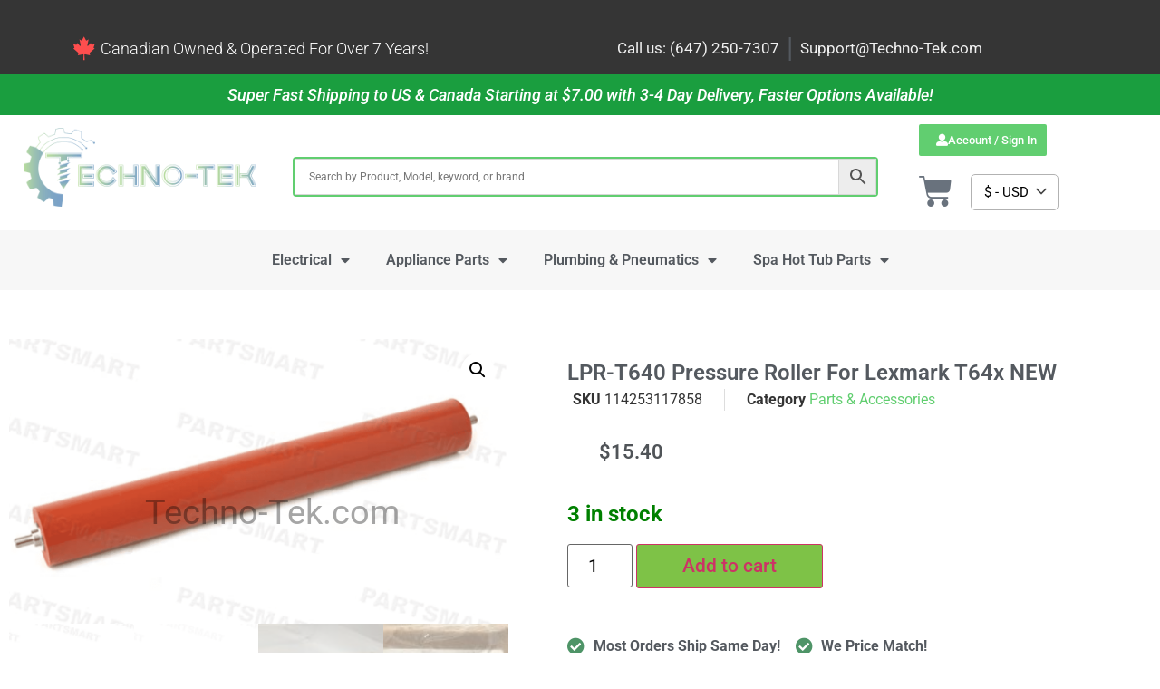

--- FILE ---
content_type: text/html; charset=UTF-8
request_url: https://techno-tek.com/product/lpr-t640-pressure-roller-for-lexmark-t64x-new/
body_size: 37528
content:
<!doctype html>
<html lang="en-US" dir="ltr">
<head>
	<meta charset="UTF-8">
	<meta name="viewport" content="width=device-width, initial-scale=1">
	<link rel="profile" href="https://gmpg.org/xfn/11">
	<meta name='robots' content='index, follow, max-image-preview:large, max-snippet:-1, max-video-preview:-1' />
	<style>img:is([sizes="auto" i], [sizes^="auto," i]) { contain-intrinsic-size: 3000px 1500px }</style>
	
	<!-- This site is optimized with the Yoast SEO Premium plugin v24.8 (Yoast SEO v24.8.1) - https://yoast.com/wordpress/plugins/seo/ -->
	<title>LPR-T640 Pressure Roller for Lexmark T64x NEW</title>
	<meta name="description" content="LPR-T640 Pressure Roller for Lexmark T64x NEW DescriptionLPR-T640 Pressure Roller for Lexmark T64x. Top quality at competitive price. LPR-T640" />
	<link rel="canonical" href="https://techno-tek.com/product/lpr-t640-pressure-roller-for-lexmark-t64x-new/" />
	<script type="application/ld+json" class="yoast-schema-graph">{"@context":"https://schema.org","@graph":[{"@type":["WebPage","ItemPage"],"@id":"https://techno-tek.com/product/lpr-t640-pressure-roller-for-lexmark-t64x-new/?currency=EUR","url":"https://techno-tek.com/product/lpr-t640-pressure-roller-for-lexmark-t64x-new/?currency=EUR","name":"LPR-T640 Pressure Roller for Lexmark T64x NEW","isPartOf":{"@id":"https://techno-tek.com/?currency=EUR/#website"},"primaryImageOfPage":{"@id":"https://techno-tek.com/product/lpr-t640-pressure-roller-for-lexmark-t64x-new/?currency=EUR#primaryimage"},"image":{"@id":"https://techno-tek.com/product/lpr-t640-pressure-roller-for-lexmark-t64x-new/?currency=EUR#primaryimage"},"thumbnailUrl":"https://techno-tek.com/wp-content/uploads/imported/8/LPR-T640-Pressure-Roller-for-Lexmark-T64x-NEW-114253117858.png","description":"LPR-T640 Pressure Roller for Lexmark T64x NEW DescriptionLPR-T640 Pressure Roller for Lexmark T64x. Top quality at competitive price. LPR-T640","breadcrumb":{"@id":"https://techno-tek.com/product/lpr-t640-pressure-roller-for-lexmark-t64x-new/?currency=EUR#breadcrumb"},"inLanguage":"en-US","potentialAction":{"@type":"BuyAction","target":"https://techno-tek.com/product/lpr-t640-pressure-roller-for-lexmark-t64x-new/"}},{"@type":"ImageObject","inLanguage":"en-US","@id":"https://techno-tek.com/product/lpr-t640-pressure-roller-for-lexmark-t64x-new/?currency=EUR#primaryimage","url":"https://techno-tek.com/wp-content/uploads/imported/8/LPR-T640-Pressure-Roller-for-Lexmark-T64x-NEW-114253117858.png","contentUrl":"https://techno-tek.com/wp-content/uploads/imported/8/LPR-T640-Pressure-Roller-for-Lexmark-T64x-NEW-114253117858.png","width":1136,"height":648,"caption":"LPR-T640-Pressure-Roller-for-Lexmark-T64x-NEW-114253117858"},{"@type":"BreadcrumbList","@id":"https://techno-tek.com/product/lpr-t640-pressure-roller-for-lexmark-t64x-new/?currency=EUR#breadcrumb","itemListElement":[{"@type":"ListItem","position":1,"name":"Home","item":"https://techno-tek.com/"},{"@type":"ListItem","position":2,"name":"Shop","item":"https://techno-tek.com/shop/?currency=EUR"},{"@type":"ListItem","position":3,"name":"LPR-T640 Pressure Roller for Lexmark T64x NEW"}]},{"@type":"WebSite","@id":"https://techno-tek.com/?currency=EUR/#website","url":"https://techno-tek.com/?currency=EUR/","name":"Techno-Tek Inc.","description":"Canadian Retailer and Distributer for Business &amp; Industrial products","publisher":{"@id":"https://techno-tek.com/?currency=EUR/#organization"},"potentialAction":[{"@type":"SearchAction","target":{"@type":"EntryPoint","urlTemplate":"https://techno-tek.com/?currency=EUR/?s={search_term_string}"},"query-input":{"@type":"PropertyValueSpecification","valueRequired":true,"valueName":"search_term_string"}}],"inLanguage":"en-US"},{"@type":"Organization","@id":"https://techno-tek.com/?currency=EUR/#organization","name":"Techno-Tek Inc.","alternateName":"Techno-Tek Technical Provider Inc.","url":"https://techno-tek.com/?currency=EUR/","logo":{"@type":"ImageObject","inLanguage":"en-US","@id":"https://techno-tek.com/?currency=EUR/#/schema/logo/image/","url":"https://techno-tek.com/wp-content/uploads/2021/08/Techno-tek-Full-Logo-01-scaled.jpg","contentUrl":"https://techno-tek.com/wp-content/uploads/2021/08/Techno-tek-Full-Logo-01-scaled.jpg","width":2560,"height":1440,"caption":"Techno-Tek Inc."},"image":{"@id":"https://techno-tek.com/?currency=EUR/#/schema/logo/image/"},"sameAs":["https://www.facebook.com/TechnoTekStore"]}]}</script>
	<meta property="product:brand" content="Unbranded" />
	<meta property="product:price:amount" content="15.40" />
	<meta property="product:price:currency" content="CAD" />
	<meta property="og:availability" content="instock" />
	<meta property="product:availability" content="instock" />
	<meta property="product:retailer_item_id" content="114253117858" />
	<meta property="product:condition" content="new" />
	<!-- / Yoast SEO Premium plugin. -->


<link rel='dns-prefetch' href='//widget.trustpilot.com' />
<link rel='dns-prefetch' href='//www.googletagmanager.com' />
<link href='https://fonts.gstatic.com' crossorigin rel='preconnect' />
<link rel="alternate" type="application/rss+xml" title="Techno-Tek Inc. &raquo; Feed" href="https://techno-tek.com/feed/?currency=USD" />
<link rel="alternate" type="application/rss+xml" title="Techno-Tek Inc. &raquo; Comments Feed" href="https://techno-tek.com/comments/feed/?currency=USD" />
<link rel="alternate" type="application/rss+xml" title="Techno-Tek Inc. &raquo; LPR-T640 Pressure Roller for Lexmark T64x NEW Comments Feed" href="https://techno-tek.com/product/lpr-t640-pressure-roller-for-lexmark-t64x-new/?currency=USD/feed/" />
<script type="8d491955b6f66357b6f5a20a-text/javascript">
window._wpemojiSettings = {"baseUrl":"https:\/\/s.w.org\/images\/core\/emoji\/16.0.1\/72x72\/","ext":".png","svgUrl":"https:\/\/s.w.org\/images\/core\/emoji\/16.0.1\/svg\/","svgExt":".svg","source":{"concatemoji":"https:\/\/techno-tek.com\/wp-includes\/js\/wp-emoji-release.min.js?ver=6.8.3"}};
/*! This file is auto-generated */
!function(s,n){var o,i,e;function c(e){try{var t={supportTests:e,timestamp:(new Date).valueOf()};sessionStorage.setItem(o,JSON.stringify(t))}catch(e){}}function p(e,t,n){e.clearRect(0,0,e.canvas.width,e.canvas.height),e.fillText(t,0,0);var t=new Uint32Array(e.getImageData(0,0,e.canvas.width,e.canvas.height).data),a=(e.clearRect(0,0,e.canvas.width,e.canvas.height),e.fillText(n,0,0),new Uint32Array(e.getImageData(0,0,e.canvas.width,e.canvas.height).data));return t.every(function(e,t){return e===a[t]})}function u(e,t){e.clearRect(0,0,e.canvas.width,e.canvas.height),e.fillText(t,0,0);for(var n=e.getImageData(16,16,1,1),a=0;a<n.data.length;a++)if(0!==n.data[a])return!1;return!0}function f(e,t,n,a){switch(t){case"flag":return n(e,"\ud83c\udff3\ufe0f\u200d\u26a7\ufe0f","\ud83c\udff3\ufe0f\u200b\u26a7\ufe0f")?!1:!n(e,"\ud83c\udde8\ud83c\uddf6","\ud83c\udde8\u200b\ud83c\uddf6")&&!n(e,"\ud83c\udff4\udb40\udc67\udb40\udc62\udb40\udc65\udb40\udc6e\udb40\udc67\udb40\udc7f","\ud83c\udff4\u200b\udb40\udc67\u200b\udb40\udc62\u200b\udb40\udc65\u200b\udb40\udc6e\u200b\udb40\udc67\u200b\udb40\udc7f");case"emoji":return!a(e,"\ud83e\udedf")}return!1}function g(e,t,n,a){var r="undefined"!=typeof WorkerGlobalScope&&self instanceof WorkerGlobalScope?new OffscreenCanvas(300,150):s.createElement("canvas"),o=r.getContext("2d",{willReadFrequently:!0}),i=(o.textBaseline="top",o.font="600 32px Arial",{});return e.forEach(function(e){i[e]=t(o,e,n,a)}),i}function t(e){var t=s.createElement("script");t.src=e,t.defer=!0,s.head.appendChild(t)}"undefined"!=typeof Promise&&(o="wpEmojiSettingsSupports",i=["flag","emoji"],n.supports={everything:!0,everythingExceptFlag:!0},e=new Promise(function(e){s.addEventListener("DOMContentLoaded",e,{once:!0})}),new Promise(function(t){var n=function(){try{var e=JSON.parse(sessionStorage.getItem(o));if("object"==typeof e&&"number"==typeof e.timestamp&&(new Date).valueOf()<e.timestamp+604800&&"object"==typeof e.supportTests)return e.supportTests}catch(e){}return null}();if(!n){if("undefined"!=typeof Worker&&"undefined"!=typeof OffscreenCanvas&&"undefined"!=typeof URL&&URL.createObjectURL&&"undefined"!=typeof Blob)try{var e="postMessage("+g.toString()+"("+[JSON.stringify(i),f.toString(),p.toString(),u.toString()].join(",")+"));",a=new Blob([e],{type:"text/javascript"}),r=new Worker(URL.createObjectURL(a),{name:"wpTestEmojiSupports"});return void(r.onmessage=function(e){c(n=e.data),r.terminate(),t(n)})}catch(e){}c(n=g(i,f,p,u))}t(n)}).then(function(e){for(var t in e)n.supports[t]=e[t],n.supports.everything=n.supports.everything&&n.supports[t],"flag"!==t&&(n.supports.everythingExceptFlag=n.supports.everythingExceptFlag&&n.supports[t]);n.supports.everythingExceptFlag=n.supports.everythingExceptFlag&&!n.supports.flag,n.DOMReady=!1,n.readyCallback=function(){n.DOMReady=!0}}).then(function(){return e}).then(function(){var e;n.supports.everything||(n.readyCallback(),(e=n.source||{}).concatemoji?t(e.concatemoji):e.wpemoji&&e.twemoji&&(t(e.twemoji),t(e.wpemoji)))}))}((window,document),window._wpemojiSettings);
</script>
<link rel='stylesheet' id='cfw-blocks-styles-css' href='https://techno-tek.com/wp-content/plugins/checkout-for-woocommerce/build/css/blocks-styles.css?ver=0d76feeb8167b2e621eb654642649a04' media='all' />
<style id='wp-emoji-styles-inline-css'>

	img.wp-smiley, img.emoji {
		display: inline !important;
		border: none !important;
		box-shadow: none !important;
		height: 1em !important;
		width: 1em !important;
		margin: 0 0.07em !important;
		vertical-align: -0.1em !important;
		background: none !important;
		padding: 0 !important;
	}
</style>
<link rel='stylesheet' id='wp-block-library-css' href='https://techno-tek.com/wp-includes/css/dist/block-library/style.min.css?ver=6.8.3' media='all' />
<style id='classic-theme-styles-inline-css'>
/*! This file is auto-generated */
.wp-block-button__link{color:#fff;background-color:#32373c;border-radius:9999px;box-shadow:none;text-decoration:none;padding:calc(.667em + 2px) calc(1.333em + 2px);font-size:1.125em}.wp-block-file__button{background:#32373c;color:#fff;text-decoration:none}
</style>
<link rel='stylesheet' id='yith-wcmcs-shortcodes-css' href='https://techno-tek.com/wp-content/plugins/yith-multi-currency-switcher-for-woocommerce/assets/css/shortcodes.css?ver=1.30.0' media='all' />
<style id='yith-wcmcs-shortcodes-inline-css'>

				:root {
				--title-color: #333333;
				--active-color: #04AE93;
				--active-shadow-color: #04AE9333;
				--text-color: #000000;
				--border-color: #B2B2B2;
				--background-color: #FFFFFF;
				--background-color-with-alpha: #FFFFFFF2;
			}
			
</style>
<style id='global-styles-inline-css'>
:root{--wp--preset--aspect-ratio--square: 1;--wp--preset--aspect-ratio--4-3: 4/3;--wp--preset--aspect-ratio--3-4: 3/4;--wp--preset--aspect-ratio--3-2: 3/2;--wp--preset--aspect-ratio--2-3: 2/3;--wp--preset--aspect-ratio--16-9: 16/9;--wp--preset--aspect-ratio--9-16: 9/16;--wp--preset--color--black: #000000;--wp--preset--color--cyan-bluish-gray: #abb8c3;--wp--preset--color--white: #ffffff;--wp--preset--color--pale-pink: #f78da7;--wp--preset--color--vivid-red: #cf2e2e;--wp--preset--color--luminous-vivid-orange: #ff6900;--wp--preset--color--luminous-vivid-amber: #fcb900;--wp--preset--color--light-green-cyan: #7bdcb5;--wp--preset--color--vivid-green-cyan: #00d084;--wp--preset--color--pale-cyan-blue: #8ed1fc;--wp--preset--color--vivid-cyan-blue: #0693e3;--wp--preset--color--vivid-purple: #9b51e0;--wp--preset--gradient--vivid-cyan-blue-to-vivid-purple: linear-gradient(135deg,rgba(6,147,227,1) 0%,rgb(155,81,224) 100%);--wp--preset--gradient--light-green-cyan-to-vivid-green-cyan: linear-gradient(135deg,rgb(122,220,180) 0%,rgb(0,208,130) 100%);--wp--preset--gradient--luminous-vivid-amber-to-luminous-vivid-orange: linear-gradient(135deg,rgba(252,185,0,1) 0%,rgba(255,105,0,1) 100%);--wp--preset--gradient--luminous-vivid-orange-to-vivid-red: linear-gradient(135deg,rgba(255,105,0,1) 0%,rgb(207,46,46) 100%);--wp--preset--gradient--very-light-gray-to-cyan-bluish-gray: linear-gradient(135deg,rgb(238,238,238) 0%,rgb(169,184,195) 100%);--wp--preset--gradient--cool-to-warm-spectrum: linear-gradient(135deg,rgb(74,234,220) 0%,rgb(151,120,209) 20%,rgb(207,42,186) 40%,rgb(238,44,130) 60%,rgb(251,105,98) 80%,rgb(254,248,76) 100%);--wp--preset--gradient--blush-light-purple: linear-gradient(135deg,rgb(255,206,236) 0%,rgb(152,150,240) 100%);--wp--preset--gradient--blush-bordeaux: linear-gradient(135deg,rgb(254,205,165) 0%,rgb(254,45,45) 50%,rgb(107,0,62) 100%);--wp--preset--gradient--luminous-dusk: linear-gradient(135deg,rgb(255,203,112) 0%,rgb(199,81,192) 50%,rgb(65,88,208) 100%);--wp--preset--gradient--pale-ocean: linear-gradient(135deg,rgb(255,245,203) 0%,rgb(182,227,212) 50%,rgb(51,167,181) 100%);--wp--preset--gradient--electric-grass: linear-gradient(135deg,rgb(202,248,128) 0%,rgb(113,206,126) 100%);--wp--preset--gradient--midnight: linear-gradient(135deg,rgb(2,3,129) 0%,rgb(40,116,252) 100%);--wp--preset--font-size--small: 13px;--wp--preset--font-size--medium: 20px;--wp--preset--font-size--large: 36px;--wp--preset--font-size--x-large: 42px;--wp--preset--spacing--20: 0.44rem;--wp--preset--spacing--30: 0.67rem;--wp--preset--spacing--40: 1rem;--wp--preset--spacing--50: 1.5rem;--wp--preset--spacing--60: 2.25rem;--wp--preset--spacing--70: 3.38rem;--wp--preset--spacing--80: 5.06rem;--wp--preset--shadow--natural: 6px 6px 9px rgba(0, 0, 0, 0.2);--wp--preset--shadow--deep: 12px 12px 50px rgba(0, 0, 0, 0.4);--wp--preset--shadow--sharp: 6px 6px 0px rgba(0, 0, 0, 0.2);--wp--preset--shadow--outlined: 6px 6px 0px -3px rgba(255, 255, 255, 1), 6px 6px rgba(0, 0, 0, 1);--wp--preset--shadow--crisp: 6px 6px 0px rgba(0, 0, 0, 1);}:where(.is-layout-flex){gap: 0.5em;}:where(.is-layout-grid){gap: 0.5em;}body .is-layout-flex{display: flex;}.is-layout-flex{flex-wrap: wrap;align-items: center;}.is-layout-flex > :is(*, div){margin: 0;}body .is-layout-grid{display: grid;}.is-layout-grid > :is(*, div){margin: 0;}:where(.wp-block-columns.is-layout-flex){gap: 2em;}:where(.wp-block-columns.is-layout-grid){gap: 2em;}:where(.wp-block-post-template.is-layout-flex){gap: 1.25em;}:where(.wp-block-post-template.is-layout-grid){gap: 1.25em;}.has-black-color{color: var(--wp--preset--color--black) !important;}.has-cyan-bluish-gray-color{color: var(--wp--preset--color--cyan-bluish-gray) !important;}.has-white-color{color: var(--wp--preset--color--white) !important;}.has-pale-pink-color{color: var(--wp--preset--color--pale-pink) !important;}.has-vivid-red-color{color: var(--wp--preset--color--vivid-red) !important;}.has-luminous-vivid-orange-color{color: var(--wp--preset--color--luminous-vivid-orange) !important;}.has-luminous-vivid-amber-color{color: var(--wp--preset--color--luminous-vivid-amber) !important;}.has-light-green-cyan-color{color: var(--wp--preset--color--light-green-cyan) !important;}.has-vivid-green-cyan-color{color: var(--wp--preset--color--vivid-green-cyan) !important;}.has-pale-cyan-blue-color{color: var(--wp--preset--color--pale-cyan-blue) !important;}.has-vivid-cyan-blue-color{color: var(--wp--preset--color--vivid-cyan-blue) !important;}.has-vivid-purple-color{color: var(--wp--preset--color--vivid-purple) !important;}.has-black-background-color{background-color: var(--wp--preset--color--black) !important;}.has-cyan-bluish-gray-background-color{background-color: var(--wp--preset--color--cyan-bluish-gray) !important;}.has-white-background-color{background-color: var(--wp--preset--color--white) !important;}.has-pale-pink-background-color{background-color: var(--wp--preset--color--pale-pink) !important;}.has-vivid-red-background-color{background-color: var(--wp--preset--color--vivid-red) !important;}.has-luminous-vivid-orange-background-color{background-color: var(--wp--preset--color--luminous-vivid-orange) !important;}.has-luminous-vivid-amber-background-color{background-color: var(--wp--preset--color--luminous-vivid-amber) !important;}.has-light-green-cyan-background-color{background-color: var(--wp--preset--color--light-green-cyan) !important;}.has-vivid-green-cyan-background-color{background-color: var(--wp--preset--color--vivid-green-cyan) !important;}.has-pale-cyan-blue-background-color{background-color: var(--wp--preset--color--pale-cyan-blue) !important;}.has-vivid-cyan-blue-background-color{background-color: var(--wp--preset--color--vivid-cyan-blue) !important;}.has-vivid-purple-background-color{background-color: var(--wp--preset--color--vivid-purple) !important;}.has-black-border-color{border-color: var(--wp--preset--color--black) !important;}.has-cyan-bluish-gray-border-color{border-color: var(--wp--preset--color--cyan-bluish-gray) !important;}.has-white-border-color{border-color: var(--wp--preset--color--white) !important;}.has-pale-pink-border-color{border-color: var(--wp--preset--color--pale-pink) !important;}.has-vivid-red-border-color{border-color: var(--wp--preset--color--vivid-red) !important;}.has-luminous-vivid-orange-border-color{border-color: var(--wp--preset--color--luminous-vivid-orange) !important;}.has-luminous-vivid-amber-border-color{border-color: var(--wp--preset--color--luminous-vivid-amber) !important;}.has-light-green-cyan-border-color{border-color: var(--wp--preset--color--light-green-cyan) !important;}.has-vivid-green-cyan-border-color{border-color: var(--wp--preset--color--vivid-green-cyan) !important;}.has-pale-cyan-blue-border-color{border-color: var(--wp--preset--color--pale-cyan-blue) !important;}.has-vivid-cyan-blue-border-color{border-color: var(--wp--preset--color--vivid-cyan-blue) !important;}.has-vivid-purple-border-color{border-color: var(--wp--preset--color--vivid-purple) !important;}.has-vivid-cyan-blue-to-vivid-purple-gradient-background{background: var(--wp--preset--gradient--vivid-cyan-blue-to-vivid-purple) !important;}.has-light-green-cyan-to-vivid-green-cyan-gradient-background{background: var(--wp--preset--gradient--light-green-cyan-to-vivid-green-cyan) !important;}.has-luminous-vivid-amber-to-luminous-vivid-orange-gradient-background{background: var(--wp--preset--gradient--luminous-vivid-amber-to-luminous-vivid-orange) !important;}.has-luminous-vivid-orange-to-vivid-red-gradient-background{background: var(--wp--preset--gradient--luminous-vivid-orange-to-vivid-red) !important;}.has-very-light-gray-to-cyan-bluish-gray-gradient-background{background: var(--wp--preset--gradient--very-light-gray-to-cyan-bluish-gray) !important;}.has-cool-to-warm-spectrum-gradient-background{background: var(--wp--preset--gradient--cool-to-warm-spectrum) !important;}.has-blush-light-purple-gradient-background{background: var(--wp--preset--gradient--blush-light-purple) !important;}.has-blush-bordeaux-gradient-background{background: var(--wp--preset--gradient--blush-bordeaux) !important;}.has-luminous-dusk-gradient-background{background: var(--wp--preset--gradient--luminous-dusk) !important;}.has-pale-ocean-gradient-background{background: var(--wp--preset--gradient--pale-ocean) !important;}.has-electric-grass-gradient-background{background: var(--wp--preset--gradient--electric-grass) !important;}.has-midnight-gradient-background{background: var(--wp--preset--gradient--midnight) !important;}.has-small-font-size{font-size: var(--wp--preset--font-size--small) !important;}.has-medium-font-size{font-size: var(--wp--preset--font-size--medium) !important;}.has-large-font-size{font-size: var(--wp--preset--font-size--large) !important;}.has-x-large-font-size{font-size: var(--wp--preset--font-size--x-large) !important;}
:where(.wp-block-post-template.is-layout-flex){gap: 1.25em;}:where(.wp-block-post-template.is-layout-grid){gap: 1.25em;}
:where(.wp-block-columns.is-layout-flex){gap: 2em;}:where(.wp-block-columns.is-layout-grid){gap: 2em;}
:root :where(.wp-block-pullquote){font-size: 1.5em;line-height: 1.6;}
</style>
<style id='if-so-public-dummy-inline-css'>
        .lds-dual-ring {
          display: inline-block;
          width: 16px;
          height: 16px;
        }
        .lds-dual-ring:after {
          content: " ";
          display: block;
          width: 16px;
          height: 16px;
          margin: 0px;
          border-radius: 50%;
          border: 3px solid #000;
          border-color: #000 transparent #000 transparent;
          animation: lds-dual-ring 1.2s linear infinite;
        }
        @keyframes lds-dual-ring {
          0% {
            transform: rotate(0deg);
          }
          100% {
            transform: rotate(360deg);
          }
        }
        /*loader 2*/
        .ifso-logo-loader {
            font-size: 20px;
            width: 64px;
            font-family: sans-serif;
            position: relative;
            height: auto;
            font-weight: 800;
        }
        .ifso-logo-loader:before {
            content: '';
            position: absolute;
            left: 30%;
            top: 36%;
            width: 14px;
            height: 22px;
            clip-path: polygon(100% 50%, 0 0, 0 100%);
            background: #fd5b56;
            animation: spinAndMoveArrow 2s infinite;
            height: 9px;
            width: 7px;
        }
        .ifso-logo-loader:after {
            content: "If So";
            word-spacing: 12px;
        }
        @keyframes spinAndMoveArrow {
                40% {
                    transform: rotate(360deg);
                }
    
                60% {
                    transform: translateX(-5px);
                }
    
                80% {
                    transform: translateX(5px);
                }
    
                100% {
                    transform: translateX(0);
                }
        }
        /*Loader 3 - default content*/
        .ifso-default-content-loader{
            display:inline-block;
        }
        
</style>
<link rel='stylesheet' id='photoswipe-css' href='https://techno-tek.com/wp-content/plugins/woocommerce/assets/css/photoswipe/photoswipe.min.css?ver=10.0.5' media='all' />
<link rel='stylesheet' id='photoswipe-default-skin-css' href='https://techno-tek.com/wp-content/plugins/woocommerce/assets/css/photoswipe/default-skin/default-skin.min.css?ver=10.0.5' media='all' />
<link rel='stylesheet' id='woocommerce-layout-css' href='https://techno-tek.com/wp-content/plugins/woocommerce/assets/css/woocommerce-layout.css?ver=10.0.5' media='all' />
<link rel='stylesheet' id='woocommerce-smallscreen-css' href='https://techno-tek.com/wp-content/plugins/woocommerce/assets/css/woocommerce-smallscreen.css?ver=10.0.5' media='only screen and (max-width: 768px)' />
<link rel='stylesheet' id='woocommerce-general-css' href='https://techno-tek.com/wp-content/plugins/woocommerce/assets/css/woocommerce.css?ver=10.0.5' media='all' />
<style id='woocommerce-inline-inline-css'>
.woocommerce form .form-row .required { visibility: visible; }
</style>
<link rel='stylesheet' id='aws-pro-style-css' href='https://techno-tek.com/wp-content/plugins/advanced-woo-search-pro/assets/css/common.css?ver=pro2.52' media='all' />
<link rel='stylesheet' id='if-so-trigger-events-modal-css' href='https://techno-tek.com/wp-content/plugins/ifso-trigger-events-extension/modalStyle.css?ver=1.11' media='all' />
<link rel='stylesheet' id='brands-styles-css' href='https://techno-tek.com/wp-content/plugins/woocommerce/assets/css/brands.css?ver=10.0.5' media='all' />
<link rel='stylesheet' id='hello-elementor-css' href='https://techno-tek.com/wp-content/themes/hello-elementor/style.min.css?ver=3.1.1' media='all' />
<link rel='stylesheet' id='hello-elementor-theme-style-css' href='https://techno-tek.com/wp-content/themes/hello-elementor/theme.min.css?ver=3.1.1' media='all' />
<link rel='stylesheet' id='hello-elementor-header-footer-css' href='https://techno-tek.com/wp-content/themes/hello-elementor/header-footer.min.css?ver=3.1.1' media='all' />
<link rel='stylesheet' id='elementor-frontend-css' href='https://techno-tek.com/wp-content/plugins/elementor/assets/css/frontend.min.css?ver=3.28.3' media='all' />
<style id='elementor-frontend-inline-css'>
.elementor-kit-33455{--e-global-color-primary:#54595F;--e-global-color-secondary:#54595F;--e-global-color-text:#7A7A7A;--e-global-color-accent:#61CE70;--e-global-color-7cee0ab:#044F98;--e-global-color-e1128aa:#7EC247;--e-global-color-7d0259c:#4E9467;--e-global-color-9d34d1d:#01B762;--e-global-color-399121d:#4D9367;--e-global-typography-primary-font-family:"Roboto";--e-global-typography-primary-font-weight:600;--e-global-typography-secondary-font-family:"Roboto Slab";--e-global-typography-secondary-font-weight:400;--e-global-typography-text-font-family:"Roboto";--e-global-typography-text-font-weight:400;--e-global-typography-accent-font-family:"Roboto";--e-global-typography-accent-font-weight:500;--e-global-typography-753fb99-font-size:16px;--e-global-typography-753fb99-font-weight:400;--e-global-typography-6f279b3-font-size:16px;--e-global-typography-6f279b3-font-weight:400;--e-global-typography-0639601-font-size:55px;--e-global-typography-0639601-font-weight:500;--e-global-typography-0639601-line-height:1.2em;--e-global-typography-587bec8-font-family:"Varela Round";--e-global-typography-587bec8-font-size:20px;--e-global-typography-587bec8-font-weight:400;--e-global-typography-587bec8-text-transform:capitalize;}.elementor-kit-33455 e-page-transition{background-color:#FFBC7D;}.elementor-section.elementor-section-boxed > .elementor-container{max-width:1140px;}.e-con{--container-max-width:1140px;}.elementor-widget:not(:last-child){margin-block-end:20px;}.elementor-element{--widgets-spacing:20px 20px;--widgets-spacing-row:20px;--widgets-spacing-column:20px;}{}h1.entry-title{display:var(--page-title-display);}.site-header .site-branding{flex-direction:column;align-items:stretch;}.site-header{padding-inline-end:0px;padding-inline-start:0px;}.site-footer .site-branding{flex-direction:column;align-items:stretch;}@media(max-width:1024px){.elementor-kit-33455{--e-global-typography-753fb99-font-size:13px;--e-global-typography-6f279b3-font-size:13px;--e-global-typography-587bec8-font-size:18px;}.elementor-section.elementor-section-boxed > .elementor-container{max-width:1024px;}.e-con{--container-max-width:1024px;}}@media(max-width:767px){.elementor-kit-33455{--e-global-typography-753fb99-font-size:13px;--e-global-typography-6f279b3-font-size:13px;--e-global-typography-0639601-font-size:45px;}.elementor-section.elementor-section-boxed > .elementor-container{max-width:767px;}.e-con{--container-max-width:767px;}}
.elementor-33485 .elementor-element.elementor-element-6936db5:not(.elementor-motion-effects-element-type-background), .elementor-33485 .elementor-element.elementor-element-6936db5 > .elementor-motion-effects-container > .elementor-motion-effects-layer{background-color:#353535;}.elementor-33485 .elementor-element.elementor-element-6936db5 > .elementor-container{min-height:58px;}.elementor-33485 .elementor-element.elementor-element-6936db5{transition:background 0.3s, border 0.3s, border-radius 0.3s, box-shadow 0.3s;}.elementor-33485 .elementor-element.elementor-element-6936db5 > .elementor-background-overlay{transition:background 0.3s, border-radius 0.3s, opacity 0.3s;}.elementor-widget-icon-box.elementor-view-stacked .elementor-icon{background-color:var( --e-global-color-primary );}.elementor-widget-icon-box.elementor-view-framed .elementor-icon, .elementor-widget-icon-box.elementor-view-default .elementor-icon{fill:var( --e-global-color-primary );color:var( --e-global-color-primary );border-color:var( --e-global-color-primary );}.elementor-widget-icon-box .elementor-icon-box-title{color:var( --e-global-color-primary );}.elementor-widget-icon-box .elementor-icon-box-title, .elementor-widget-icon-box .elementor-icon-box-title a{font-family:var( --e-global-typography-primary-font-family ), Sans-serif;font-weight:var( --e-global-typography-primary-font-weight );}.elementor-widget-icon-box .elementor-icon-box-description{color:var( --e-global-color-text );font-family:var( --e-global-typography-text-font-family ), Sans-serif;font-weight:var( --e-global-typography-text-font-weight );}.elementor-33485 .elementor-element.elementor-element-c63aece .elementor-icon-box-wrapper{text-align:left;}.elementor-33485 .elementor-element.elementor-element-c63aece{--icon-box-icon-margin:5px;}.elementor-33485 .elementor-element.elementor-element-c63aece .elementor-icon-box-title{margin-bottom:0px;color:#FFFFFF;}.elementor-33485 .elementor-element.elementor-element-c63aece.elementor-view-stacked .elementor-icon{background-color:#FF4E4E;}.elementor-33485 .elementor-element.elementor-element-c63aece.elementor-view-framed .elementor-icon, .elementor-33485 .elementor-element.elementor-element-c63aece.elementor-view-default .elementor-icon{fill:#FF4E4E;color:#FF4E4E;border-color:#FF4E4E;}.elementor-33485 .elementor-element.elementor-element-c63aece .elementor-icon{font-size:26px;}.elementor-33485 .elementor-element.elementor-element-c63aece .elementor-icon-box-title, .elementor-33485 .elementor-element.elementor-element-c63aece .elementor-icon-box-title a{font-family:"Roboto", Sans-serif;font-size:18px;font-weight:300;}.elementor-bc-flex-widget .elementor-33485 .elementor-element.elementor-element-c8f4029.elementor-column .elementor-widget-wrap{align-items:center;}.elementor-33485 .elementor-element.elementor-element-c8f4029.elementor-column.elementor-element[data-element_type="column"] > .elementor-widget-wrap.elementor-element-populated{align-content:center;align-items:center;}.elementor-33485 .elementor-element.elementor-element-c8f4029.elementor-column > .elementor-widget-wrap{justify-content:center;}.elementor-widget-heading .elementor-heading-title{font-family:var( --e-global-typography-primary-font-family ), Sans-serif;font-weight:var( --e-global-typography-primary-font-weight );color:var( --e-global-color-primary );}.elementor-33485 .elementor-element.elementor-element-acc51da{width:auto;max-width:auto;}.elementor-33485 .elementor-element.elementor-element-acc51da .elementor-heading-title{font-family:"Roboto", Sans-serif;font-size:17px;font-weight:400;color:#F1F1F1;}.elementor-33485 .elementor-element.elementor-element-ef2e61c{width:auto;max-width:auto;}.elementor-33485 .elementor-element.elementor-element-ef2e61c > .elementor-widget-container{margin:0px 8px 0px 8px;}.elementor-33485 .elementor-element.elementor-element-ef2e61c .elementor-heading-title{font-family:"Roboto", Sans-serif;font-size:30px;font-weight:400;}.elementor-33485 .elementor-element.elementor-element-7a51b5e{width:auto;max-width:auto;}.elementor-33485 .elementor-element.elementor-element-7a51b5e .elementor-heading-title{font-family:"Roboto", Sans-serif;font-size:17px;font-weight:400;color:#F1F1F1;}.elementor-widget-divider{--divider-color:var( --e-global-color-secondary );}.elementor-widget-divider .elementor-divider__text{color:var( --e-global-color-secondary );font-family:var( --e-global-typography-secondary-font-family ), Sans-serif;font-weight:var( --e-global-typography-secondary-font-weight );}.elementor-widget-divider.elementor-view-stacked .elementor-icon{background-color:var( --e-global-color-secondary );}.elementor-widget-divider.elementor-view-framed .elementor-icon, .elementor-widget-divider.elementor-view-default .elementor-icon{color:var( --e-global-color-secondary );border-color:var( --e-global-color-secondary );}.elementor-widget-divider.elementor-view-framed .elementor-icon, .elementor-widget-divider.elementor-view-default .elementor-icon svg{fill:var( --e-global-color-secondary );}.elementor-33485 .elementor-element.elementor-element-8e3d222{--divider-border-style:dotted;--divider-color:#000;--divider-border-width:1px;width:auto;max-width:auto;}.elementor-33485 .elementor-element.elementor-element-8e3d222 .elementor-divider-separator{width:100%;}.elementor-33485 .elementor-element.elementor-element-8e3d222 .elementor-divider{padding-block-start:15px;padding-block-end:15px;}.elementor-33485 .elementor-element.elementor-element-98e0be3:not(.elementor-motion-effects-element-type-background), .elementor-33485 .elementor-element.elementor-element-98e0be3 > .elementor-motion-effects-container > .elementor-motion-effects-layer{background-color:#1A9E3F;}.elementor-33485 .elementor-element.elementor-element-98e0be3 > .elementor-container{min-height:45px;}.elementor-33485 .elementor-element.elementor-element-98e0be3{transition:background 0.3s, border 0.3s, border-radius 0.3s, box-shadow 0.3s;}.elementor-33485 .elementor-element.elementor-element-98e0be3 > .elementor-background-overlay{transition:background 0.3s, border-radius 0.3s, opacity 0.3s;}.elementor-33485 .elementor-element.elementor-element-db121bf{text-align:center;}.elementor-33485 .elementor-element.elementor-element-db121bf .elementor-heading-title{font-family:"Roboto", Sans-serif;font-size:18px;font-weight:500;font-style:italic;color:#FFFFFF;}.elementor-33485 .elementor-element.elementor-element-3015f69 > .elementor-container > .elementor-column > .elementor-widget-wrap{align-content:center;align-items:center;}.elementor-33485 .elementor-element.elementor-element-3015f69:not(.elementor-motion-effects-element-type-background), .elementor-33485 .elementor-element.elementor-element-3015f69 > .elementor-motion-effects-container > .elementor-motion-effects-layer{background-color:#FFFFFF;}.elementor-33485 .elementor-element.elementor-element-3015f69 > .elementor-container{max-width:1249px;}.elementor-33485 .elementor-element.elementor-element-3015f69{transition:background 0.3s, border 0.3s, border-radius 0.3s, box-shadow 0.3s;}.elementor-33485 .elementor-element.elementor-element-3015f69 > .elementor-background-overlay{transition:background 0.3s, border-radius 0.3s, opacity 0.3s;}.elementor-widget-image .widget-image-caption{color:var( --e-global-color-text );font-family:var( --e-global-typography-text-font-family ), Sans-serif;font-weight:var( --e-global-typography-text-font-weight );}.elementor-33485 .elementor-element.elementor-element-ba2c0f3 > .elementor-widget-container{margin:0px 0px 0px 0px;}.elementor-33485 .elementor-element.elementor-element-ba2c0f3{text-align:center;}.elementor-33485 .elementor-element.elementor-element-ba2c0f3:hover img{filter:brightness( 110% ) contrast( 100% ) saturate( 100% ) blur( 0px ) hue-rotate( 0deg );}.elementor-33485 .elementor-element.elementor-element-fde469e > .elementor-widget-container{margin:20px 25px 0px 20px;border-style:solid;border-width:2px 2px 2px 2px;border-color:var( --e-global-color-accent );border-radius:4px 4px 4px 4px;}.elementor-33485 .elementor-element.elementor-element-fde469e:hover .elementor-widget-container{border-style:solid;border-width:2px 2px 2px 2px;border-color:#096515;}.elementor-33485 .elementor-element.elementor-element-fde469e:hover > .elementor-widget-container{border-radius:4px 4px 4px 4px;}.elementor-33485 .elementor-element.elementor-element-f55edaf.elementor-column > .elementor-widget-wrap{justify-content:flex-start;}.elementor-widget-button .elementor-button{background-color:var( --e-global-color-accent );font-family:var( --e-global-typography-accent-font-family ), Sans-serif;font-weight:var( --e-global-typography-accent-font-weight );}.elementor-33485 .elementor-element.elementor-element-7fb3fcf .elementor-button:hover, .elementor-33485 .elementor-element.elementor-element-7fb3fcf .elementor-button:focus{background-color:var( --e-global-color-secondary );}.elementor-33485 .elementor-element.elementor-element-7fb3fcf > .elementor-widget-container{margin:0px 0px 0px 0px;}.elementor-33485 .elementor-element.elementor-element-7fb3fcf .elementor-button-content-wrapper{flex-direction:row;}.elementor-33485 .elementor-element.elementor-element-7fb3fcf .elementor-button .elementor-button-content-wrapper{gap:12px;}.elementor-33485 .elementor-element.elementor-element-7fb3fcf .elementor-button{font-family:"Roboto", Sans-serif;font-weight:500;padding:11px 11px 11px 19px;}.elementor-widget-woocommerce-menu-cart .elementor-menu-cart__toggle .elementor-button{font-family:var( --e-global-typography-primary-font-family ), Sans-serif;font-weight:var( --e-global-typography-primary-font-weight );}.elementor-widget-woocommerce-menu-cart .elementor-menu-cart__product-name a{font-family:var( --e-global-typography-primary-font-family ), Sans-serif;font-weight:var( --e-global-typography-primary-font-weight );}.elementor-widget-woocommerce-menu-cart .elementor-menu-cart__product-price{font-family:var( --e-global-typography-primary-font-family ), Sans-serif;font-weight:var( --e-global-typography-primary-font-weight );}.elementor-widget-woocommerce-menu-cart .elementor-menu-cart__footer-buttons .elementor-button{font-family:var( --e-global-typography-primary-font-family ), Sans-serif;font-weight:var( --e-global-typography-primary-font-weight );}.elementor-widget-woocommerce-menu-cart .elementor-menu-cart__footer-buttons a.elementor-button--view-cart{font-family:var( --e-global-typography-primary-font-family ), Sans-serif;font-weight:var( --e-global-typography-primary-font-weight );}.elementor-widget-woocommerce-menu-cart .elementor-menu-cart__footer-buttons a.elementor-button--checkout{font-family:var( --e-global-typography-primary-font-family ), Sans-serif;font-weight:var( --e-global-typography-primary-font-weight );}.elementor-widget-woocommerce-menu-cart .woocommerce-mini-cart__empty-message{font-family:var( --e-global-typography-primary-font-family ), Sans-serif;font-weight:var( --e-global-typography-primary-font-weight );}.elementor-33485 .elementor-element.elementor-element-c542b12{width:auto;max-width:auto;align-self:center;--divider-style:solid;--subtotal-divider-style:solid;--elementor-remove-from-cart-button:none;--remove-from-cart-button:block;--toggle-button-border-width:0px;--toggle-button-border-radius:4px;--toggle-icon-size:37px;--toggle-icon-padding:0px 0px 0px 0px;--cart-border-style:none;--cart-footer-layout:1fr 1fr;--products-max-height-sidecart:calc(100vh - 240px);--products-max-height-minicart:calc(100vh - 385px);}.elementor-33485 .elementor-element.elementor-element-c542b12 > .elementor-widget-container{margin:0px 20px 0px 0px;}body:not(.rtl) .elementor-33485 .elementor-element.elementor-element-c542b12 .elementor-menu-cart__toggle .elementor-button-icon .elementor-button-icon-qty[data-counter]{right:-5px;top:-5px;}body.rtl .elementor-33485 .elementor-element.elementor-element-c542b12 .elementor-menu-cart__toggle .elementor-button-icon .elementor-button-icon-qty[data-counter]{right:5px;top:-5px;left:auto;}.elementor-33485 .elementor-element.elementor-element-c542b12 .widget_shopping_cart_content{--subtotal-divider-left-width:0;--subtotal-divider-right-width:0;}.elementor-33485 .elementor-element.elementor-element-8620fa7{width:auto;max-width:auto;align-self:center;}.elementor-33485 .elementor-element.elementor-element-8620fa7 > .elementor-widget-container{margin:-30px 0px -30px 0px;}.elementor-33485 .elementor-element.elementor-element-2d1e13b:not(.elementor-motion-effects-element-type-background), .elementor-33485 .elementor-element.elementor-element-2d1e13b > .elementor-motion-effects-container > .elementor-motion-effects-layer{background-color:#ECECEC;}.elementor-33485 .elementor-element.elementor-element-2d1e13b{transition:background 0.3s, border 0.3s, border-radius 0.3s, box-shadow 0.3s;}.elementor-33485 .elementor-element.elementor-element-2d1e13b > .elementor-background-overlay{transition:background 0.3s, border-radius 0.3s, opacity 0.3s;}.elementor-widget-nav-menu .elementor-nav-menu .elementor-item{font-family:var( --e-global-typography-primary-font-family ), Sans-serif;font-weight:var( --e-global-typography-primary-font-weight );}.elementor-widget-nav-menu .elementor-nav-menu--main .elementor-item{color:var( --e-global-color-text );fill:var( --e-global-color-text );}.elementor-widget-nav-menu .elementor-nav-menu--main .elementor-item:hover,
					.elementor-widget-nav-menu .elementor-nav-menu--main .elementor-item.elementor-item-active,
					.elementor-widget-nav-menu .elementor-nav-menu--main .elementor-item.highlighted,
					.elementor-widget-nav-menu .elementor-nav-menu--main .elementor-item:focus{color:var( --e-global-color-accent );fill:var( --e-global-color-accent );}.elementor-widget-nav-menu .elementor-nav-menu--main:not(.e--pointer-framed) .elementor-item:before,
					.elementor-widget-nav-menu .elementor-nav-menu--main:not(.e--pointer-framed) .elementor-item:after{background-color:var( --e-global-color-accent );}.elementor-widget-nav-menu .e--pointer-framed .elementor-item:before,
					.elementor-widget-nav-menu .e--pointer-framed .elementor-item:after{border-color:var( --e-global-color-accent );}.elementor-widget-nav-menu{--e-nav-menu-divider-color:var( --e-global-color-text );}.elementor-widget-nav-menu .elementor-nav-menu--dropdown .elementor-item, .elementor-widget-nav-menu .elementor-nav-menu--dropdown  .elementor-sub-item{font-family:var( --e-global-typography-accent-font-family ), Sans-serif;font-weight:var( --e-global-typography-accent-font-weight );}.elementor-33485 .elementor-element.elementor-element-e0b53b3 .elementor-menu-toggle{margin:0 auto;}.elementor-33485 .elementor-element.elementor-element-e0b53b3 .elementor-nav-menu .elementor-item{font-family:"Roboto", Sans-serif;font-weight:600;}.elementor-33485 .elementor-element.elementor-element-e0b53b3 .elementor-nav-menu--main .elementor-item{padding-left:9px;padding-right:9px;}.elementor-33485 .elementor-element.elementor-element-e0b53b3{--e-nav-menu-horizontal-menu-item-margin:calc( 56px / 2 );}.elementor-33485 .elementor-element.elementor-element-e0b53b3 .elementor-nav-menu--main:not(.elementor-nav-menu--layout-horizontal) .elementor-nav-menu > li:not(:last-child){margin-bottom:56px;}.elementor-33485 .elementor-element.elementor-element-abfd243:not(.elementor-motion-effects-element-type-background), .elementor-33485 .elementor-element.elementor-element-abfd243 > .elementor-motion-effects-container > .elementor-motion-effects-layer{background-color:#F7F7F7;}.elementor-33485 .elementor-element.elementor-element-abfd243 > .elementor-container{max-width:1185px;}.elementor-33485 .elementor-element.elementor-element-abfd243{transition:background 0.3s, border 0.3s, border-radius 0.3s, box-shadow 0.3s;margin-top:12px;margin-bottom:12px;}.elementor-33485 .elementor-element.elementor-element-abfd243 > .elementor-background-overlay{transition:background 0.3s, border-radius 0.3s, opacity 0.3s;}.elementor-33485 .elementor-element.elementor-element-41e8309 .elementor-menu-toggle{margin:0 auto;}.elementor-33485 .elementor-element.elementor-element-41e8309 .elementor-nav-menu .elementor-item{font-family:"Roboto", Sans-serif;font-weight:600;}.elementor-33485 .elementor-element.elementor-element-41e8309 .elementor-nav-menu--main .elementor-item{color:var( --e-global-color-secondary );fill:var( --e-global-color-secondary );}.elementor-theme-builder-content-area{height:400px;}.elementor-location-header:before, .elementor-location-footer:before{content:"";display:table;clear:both;}@media(max-width:767px){.elementor-33485 .elementor-element.elementor-element-c63aece .elementor-icon-box-wrapper{text-align:center;}.elementor-33485 .elementor-element.elementor-element-acc51da > .elementor-widget-container{margin:22px 22px 22px 22px;}.elementor-33485 .elementor-element.elementor-element-7a51b5e > .elementor-widget-container{margin:16px 16px 16px 16px;}.elementor-33485 .elementor-element.elementor-element-fde469e > .elementor-widget-container{margin:0px 0px 0px 0px;}.elementor-33485 .elementor-element.elementor-element-7fb3fcf > .elementor-widget-container{margin:0px 0px 15px 0px;}}@media(min-width:768px){.elementor-33485 .elementor-element.elementor-element-e74797b{width:42.632%;}.elementor-33485 .elementor-element.elementor-element-c8f4029{width:57.368%;}.elementor-33485 .elementor-element.elementor-element-308f263{width:22.251%;}.elementor-33485 .elementor-element.elementor-element-c434778{width:56.882%;}.elementor-33485 .elementor-element.elementor-element-f55edaf{width:20.533%;}}/* Start custom CSS for aws, class: .elementor-element-fde469e */.aws_result_price{
    font-weight: bold !important;
    padding: 6px 0 !important;

}

.aws_result_image.img{
    width: 85px !important;
}

.aws_result_image img{
    width: 85px !important;
}

.shopengine-discount-badge{
    padding-left: 8px !Important;
    
}/* End custom CSS */
/* Start custom CSS for shortcode, class: .elementor-element-8620fa7 */.yith-wcmcs-currency-flag{
    display: none !Important;
}

.yith-wcmcs-currency-list .yith-wcmcs-selected-currency
{
    padding: 8px 32px 8px 4px;
}/* End custom CSS */
.elementor-33495 .elementor-element.elementor-element-38395e05:not(.elementor-motion-effects-element-type-background), .elementor-33495 .elementor-element.elementor-element-38395e05 > .elementor-motion-effects-container > .elementor-motion-effects-layer{background-color:#001c38;}.elementor-33495 .elementor-element.elementor-element-38395e05{transition:background 0.3s, border 0.3s, border-radius 0.3s, box-shadow 0.3s;padding:60px 0px 40px 0px;}.elementor-33495 .elementor-element.elementor-element-38395e05 > .elementor-background-overlay{transition:background 0.3s, border-radius 0.3s, opacity 0.3s;}.elementor-33495 .elementor-element.elementor-element-4386cf27 > .elementor-element-populated{margin:0px 38px 0px 0px;--e-column-margin-right:38px;--e-column-margin-left:0px;}.elementor-widget-heading .elementor-heading-title{font-family:var( --e-global-typography-primary-font-family ), Sans-serif;font-weight:var( --e-global-typography-primary-font-weight );color:var( --e-global-color-primary );}.elementor-33495 .elementor-element.elementor-element-f683da7{text-align:left;}.elementor-33495 .elementor-element.elementor-element-f683da7 .elementor-heading-title{font-size:20px;font-weight:500;color:#ffffff;}.elementor-widget-icon-box.elementor-view-stacked .elementor-icon{background-color:var( --e-global-color-primary );}.elementor-widget-icon-box.elementor-view-framed .elementor-icon, .elementor-widget-icon-box.elementor-view-default .elementor-icon{fill:var( --e-global-color-primary );color:var( --e-global-color-primary );border-color:var( --e-global-color-primary );}.elementor-widget-icon-box .elementor-icon-box-title{color:var( --e-global-color-primary );}.elementor-widget-icon-box .elementor-icon-box-title, .elementor-widget-icon-box .elementor-icon-box-title a{font-family:var( --e-global-typography-primary-font-family ), Sans-serif;font-weight:var( --e-global-typography-primary-font-weight );}.elementor-widget-icon-box .elementor-icon-box-description{color:var( --e-global-color-text );font-family:var( --e-global-typography-text-font-family ), Sans-serif;font-weight:var( --e-global-typography-text-font-weight );}.elementor-33495 .elementor-element.elementor-element-5d5b71e .elementor-icon-box-wrapper{text-align:left;}.elementor-33495 .elementor-element.elementor-element-5d5b71e{--icon-box-icon-margin:17px;}.elementor-33495 .elementor-element.elementor-element-5d5b71e.elementor-view-stacked .elementor-icon{background-color:#C24F47;}.elementor-33495 .elementor-element.elementor-element-5d5b71e.elementor-view-framed .elementor-icon, .elementor-33495 .elementor-element.elementor-element-5d5b71e.elementor-view-default .elementor-icon{fill:#C24F47;color:#C24F47;border-color:#C24F47;}.elementor-33495 .elementor-element.elementor-element-5d5b71e.elementor-view-stacked .elementor-icon:hover{background-color:var( --e-global-color-accent );}.elementor-33495 .elementor-element.elementor-element-5d5b71e.elementor-view-framed .elementor-icon:hover, .elementor-33495 .elementor-element.elementor-element-5d5b71e.elementor-view-default .elementor-icon:hover{fill:var( --e-global-color-accent );color:var( --e-global-color-accent );border-color:var( --e-global-color-accent );}.elementor-33495 .elementor-element.elementor-element-5d5b71e .elementor-icon{font-size:60px;}.elementor-33495 .elementor-element.elementor-element-5d5b71e .elementor-icon-box-title{color:#FFFFFFA3;}.elementor-33495 .elementor-element.elementor-element-5d5b71e .elementor-icon-box-title, .elementor-33495 .elementor-element.elementor-element-5d5b71e .elementor-icon-box-title a{font-size:var( --e-global-typography-6f279b3-font-size );font-weight:var( --e-global-typography-6f279b3-font-weight );}.elementor-33495 .elementor-element.elementor-element-5d5b71e .elementor-icon-box-description{color:#FFFFFFA3;font-size:15px;font-weight:400;}.elementor-bc-flex-widget .elementor-33495 .elementor-element.elementor-element-372ff5c3.elementor-column .elementor-widget-wrap{align-items:flex-start;}.elementor-33495 .elementor-element.elementor-element-372ff5c3.elementor-column.elementor-element[data-element_type="column"] > .elementor-widget-wrap.elementor-element-populated{align-content:flex-start;align-items:flex-start;}.elementor-33495 .elementor-element.elementor-element-1591e7a1{text-align:left;}.elementor-33495 .elementor-element.elementor-element-1591e7a1 .elementor-heading-title{font-size:20px;font-weight:500;color:#ffffff;}.elementor-33495 .elementor-element.elementor-element-e84f104{--icon-box-icon-margin:13px;}.elementor-33495 .elementor-element.elementor-element-e84f104.elementor-view-stacked .elementor-icon{background-color:#FFFFFFA3;}.elementor-33495 .elementor-element.elementor-element-e84f104.elementor-view-framed .elementor-icon, .elementor-33495 .elementor-element.elementor-element-e84f104.elementor-view-default .elementor-icon{fill:#FFFFFFA3;color:#FFFFFFA3;border-color:#FFFFFFA3;}.elementor-33495 .elementor-element.elementor-element-e84f104.elementor-view-stacked .elementor-icon:hover{background-color:var( --e-global-color-accent );}.elementor-33495 .elementor-element.elementor-element-e84f104.elementor-view-framed .elementor-icon:hover, .elementor-33495 .elementor-element.elementor-element-e84f104.elementor-view-default .elementor-icon:hover{fill:var( --e-global-color-accent );color:var( --e-global-color-accent );border-color:var( --e-global-color-accent );}.elementor-33495 .elementor-element.elementor-element-e84f104 .elementor-icon{font-size:20px;}.elementor-33495 .elementor-element.elementor-element-e84f104 .elementor-icon-box-title{color:#FFFFFFA3;}.elementor-33495 .elementor-element.elementor-element-e84f104 .elementor-icon-box-title, .elementor-33495 .elementor-element.elementor-element-e84f104 .elementor-icon-box-title a{font-size:16px;font-weight:400;}.elementor-33495 .elementor-element.elementor-element-e84f104 .elementor-icon-box-description{font-family:"Roboto", Sans-serif;font-weight:400;}.elementor-33495 .elementor-element.elementor-element-b3c9c50{--icon-box-icon-margin:13px;}.elementor-33495 .elementor-element.elementor-element-b3c9c50.elementor-view-stacked .elementor-icon{background-color:#FFFFFFA3;}.elementor-33495 .elementor-element.elementor-element-b3c9c50.elementor-view-framed .elementor-icon, .elementor-33495 .elementor-element.elementor-element-b3c9c50.elementor-view-default .elementor-icon{fill:#FFFFFFA3;color:#FFFFFFA3;border-color:#FFFFFFA3;}.elementor-33495 .elementor-element.elementor-element-b3c9c50.elementor-view-stacked .elementor-icon:hover{background-color:var( --e-global-color-accent );}.elementor-33495 .elementor-element.elementor-element-b3c9c50.elementor-view-framed .elementor-icon:hover, .elementor-33495 .elementor-element.elementor-element-b3c9c50.elementor-view-default .elementor-icon:hover{fill:var( --e-global-color-accent );color:var( --e-global-color-accent );border-color:var( --e-global-color-accent );}.elementor-33495 .elementor-element.elementor-element-b3c9c50 .elementor-icon{font-size:20px;}.elementor-33495 .elementor-element.elementor-element-b3c9c50 .elementor-icon-box-title{color:#FFFFFFA3;}.elementor-33495 .elementor-element.elementor-element-b3c9c50 .elementor-icon-box-title, .elementor-33495 .elementor-element.elementor-element-b3c9c50 .elementor-icon-box-title a{font-size:16px;font-weight:400;}.elementor-33495 .elementor-element.elementor-element-b3c9c50 .elementor-icon-box-description{color:#7A7A7A;font-family:"Roboto", Sans-serif;font-weight:400;}.elementor-33495 .elementor-element.elementor-element-e6037ac{--icon-box-icon-margin:13px;}.elementor-33495 .elementor-element.elementor-element-e6037ac.elementor-view-stacked .elementor-icon{background-color:#A0A0A0;}.elementor-33495 .elementor-element.elementor-element-e6037ac.elementor-view-framed .elementor-icon, .elementor-33495 .elementor-element.elementor-element-e6037ac.elementor-view-default .elementor-icon{fill:#A0A0A0;color:#A0A0A0;border-color:#A0A0A0;}.elementor-33495 .elementor-element.elementor-element-e6037ac.elementor-view-stacked .elementor-icon:hover{background-color:var( --e-global-color-accent );}.elementor-33495 .elementor-element.elementor-element-e6037ac.elementor-view-framed .elementor-icon:hover, .elementor-33495 .elementor-element.elementor-element-e6037ac.elementor-view-default .elementor-icon:hover{fill:var( --e-global-color-accent );color:var( --e-global-color-accent );border-color:var( --e-global-color-accent );}.elementor-33495 .elementor-element.elementor-element-e6037ac .elementor-icon{font-size:23px;}.elementor-33495 .elementor-element.elementor-element-e6037ac .elementor-icon-box-title{color:#9E9E9E;}.elementor-33495 .elementor-element.elementor-element-e6037ac .elementor-icon-box-title, .elementor-33495 .elementor-element.elementor-element-e6037ac .elementor-icon-box-title a{font-size:var( --e-global-typography-6f279b3-font-size );font-weight:var( --e-global-typography-6f279b3-font-weight );}.elementor-bc-flex-widget .elementor-33495 .elementor-element.elementor-element-600c5f60.elementor-column .elementor-widget-wrap{align-items:flex-start;}.elementor-33495 .elementor-element.elementor-element-600c5f60.elementor-column.elementor-element[data-element_type="column"] > .elementor-widget-wrap.elementor-element-populated{align-content:flex-start;align-items:flex-start;}.elementor-33495 .elementor-element.elementor-element-1cba7fa{--icon-box-icon-margin:13px;}.elementor-33495 .elementor-element.elementor-element-1cba7fa.elementor-view-stacked .elementor-icon{background-color:#FFFFFF;}.elementor-33495 .elementor-element.elementor-element-1cba7fa.elementor-view-framed .elementor-icon, .elementor-33495 .elementor-element.elementor-element-1cba7fa.elementor-view-default .elementor-icon{fill:#FFFFFF;color:#FFFFFF;border-color:#FFFFFF;}.elementor-33495 .elementor-element.elementor-element-1cba7fa.elementor-view-stacked .elementor-icon:hover{background-color:var( --e-global-color-accent );}.elementor-33495 .elementor-element.elementor-element-1cba7fa.elementor-view-framed .elementor-icon:hover, .elementor-33495 .elementor-element.elementor-element-1cba7fa.elementor-view-default .elementor-icon:hover{fill:var( --e-global-color-accent );color:var( --e-global-color-accent );border-color:var( --e-global-color-accent );}.elementor-33495 .elementor-element.elementor-element-1cba7fa .elementor-icon{font-size:24px;}.elementor-33495 .elementor-element.elementor-element-1cba7fa .elementor-icon-box-title{color:#FFFFFF;}.elementor-33495 .elementor-element.elementor-element-1cba7fa .elementor-icon-box-description{color:#E4E4E4;}.elementor-widget-icon-list .elementor-icon-list-item:not(:last-child):after{border-color:var( --e-global-color-text );}.elementor-widget-icon-list .elementor-icon-list-icon i{color:var( --e-global-color-primary );}.elementor-widget-icon-list .elementor-icon-list-icon svg{fill:var( --e-global-color-primary );}.elementor-widget-icon-list .elementor-icon-list-item > .elementor-icon-list-text, .elementor-widget-icon-list .elementor-icon-list-item > a{font-family:var( --e-global-typography-text-font-family ), Sans-serif;font-weight:var( --e-global-typography-text-font-weight );}.elementor-widget-icon-list .elementor-icon-list-text{color:var( --e-global-color-secondary );}.elementor-33495 .elementor-element.elementor-element-4a64c6b2 > .elementor-widget-container{margin:-8px 0px 0px 0px;}.elementor-33495 .elementor-element.elementor-element-4a64c6b2 .elementor-icon-list-items:not(.elementor-inline-items) .elementor-icon-list-item:not(:last-child){padding-bottom:calc(16px/2);}.elementor-33495 .elementor-element.elementor-element-4a64c6b2 .elementor-icon-list-items:not(.elementor-inline-items) .elementor-icon-list-item:not(:first-child){margin-top:calc(16px/2);}.elementor-33495 .elementor-element.elementor-element-4a64c6b2 .elementor-icon-list-items.elementor-inline-items .elementor-icon-list-item{margin-right:calc(16px/2);margin-left:calc(16px/2);}.elementor-33495 .elementor-element.elementor-element-4a64c6b2 .elementor-icon-list-items.elementor-inline-items{margin-right:calc(-16px/2);margin-left:calc(-16px/2);}body.rtl .elementor-33495 .elementor-element.elementor-element-4a64c6b2 .elementor-icon-list-items.elementor-inline-items .elementor-icon-list-item:after{left:calc(-16px/2);}body:not(.rtl) .elementor-33495 .elementor-element.elementor-element-4a64c6b2 .elementor-icon-list-items.elementor-inline-items .elementor-icon-list-item:after{right:calc(-16px/2);}.elementor-33495 .elementor-element.elementor-element-4a64c6b2 .elementor-icon-list-icon i{color:#E3E3E3;transition:color 0.3s;}.elementor-33495 .elementor-element.elementor-element-4a64c6b2 .elementor-icon-list-icon svg{fill:#E3E3E3;transition:fill 0.3s;}.elementor-33495 .elementor-element.elementor-element-4a64c6b2{--e-icon-list-icon-align:left;--e-icon-list-icon-margin:0 calc(var(--e-icon-list-icon-size, 1em) * 0.25) 0 0;--icon-vertical-offset:0px;}.elementor-33495 .elementor-element.elementor-element-4a64c6b2 .elementor-icon-list-item > .elementor-icon-list-text, .elementor-33495 .elementor-element.elementor-element-4a64c6b2 .elementor-icon-list-item > a{font-size:17px;font-weight:300;}.elementor-33495 .elementor-element.elementor-element-4a64c6b2 .elementor-icon-list-text{text-shadow:0px 0px 10px rgba(0,0,0,0.3);color:#FFFFFFA3;transition:color 0.3s;}.elementor-33495 .elementor-element.elementor-element-4a64c6b2 .elementor-icon-list-item:hover .elementor-icon-list-text{color:var( --e-global-color-accent );}.elementor-33495 .elementor-element.elementor-element-ca923fb{text-align:left;}.elementor-33495 .elementor-element.elementor-element-ca923fb .elementor-heading-title{font-size:20px;font-weight:500;color:#ffffff;}.elementor-33495 .elementor-element.elementor-element-7c6e9ea .elementor-icon-box-wrapper{text-align:left;}.elementor-33495 .elementor-element.elementor-element-7c6e9ea .elementor-icon-box-title{color:#FFFFFFA3;}.elementor-33495 .elementor-element.elementor-element-7c6e9ea .elementor-icon-box-title, .elementor-33495 .elementor-element.elementor-element-7c6e9ea .elementor-icon-box-title a{font-size:16px;font-weight:400;}.elementor-33495 .elementor-element.elementor-element-7c6e9ea .elementor-icon-box-description{font-family:"Roboto", Sans-serif;font-weight:400;}.elementor-33495 .elementor-element.elementor-element-7a47c036 > .elementor-container > .elementor-column > .elementor-widget-wrap{align-content:center;align-items:center;}.elementor-33495 .elementor-element.elementor-element-7a47c036:not(.elementor-motion-effects-element-type-background), .elementor-33495 .elementor-element.elementor-element-7a47c036 > .elementor-motion-effects-container > .elementor-motion-effects-layer{background-color:#001c38;}.elementor-33495 .elementor-element.elementor-element-7a47c036 > .elementor-container{min-height:50px;}.elementor-33495 .elementor-element.elementor-element-7a47c036{border-style:solid;border-width:1px 0px 0px 0px;border-color:rgba(255,255,255,0.19);transition:background 0.3s, border 0.3s, border-radius 0.3s, box-shadow 0.3s;}.elementor-33495 .elementor-element.elementor-element-7a47c036 > .elementor-background-overlay{transition:background 0.3s, border-radius 0.3s, opacity 0.3s;}.elementor-33495 .elementor-element.elementor-element-4b8bd71{text-align:left;}.elementor-33495 .elementor-element.elementor-element-4b8bd71 .elementor-heading-title{font-family:"Roboto", Sans-serif;font-size:15px;font-weight:300;color:#FFFFFF66;}.elementor-33495 .elementor-element.elementor-element-7b6d725 .elementor-icon-list-items:not(.elementor-inline-items) .elementor-icon-list-item:not(:last-child){padding-bottom:calc(46px/2);}.elementor-33495 .elementor-element.elementor-element-7b6d725 .elementor-icon-list-items:not(.elementor-inline-items) .elementor-icon-list-item:not(:first-child){margin-top:calc(46px/2);}.elementor-33495 .elementor-element.elementor-element-7b6d725 .elementor-icon-list-items.elementor-inline-items .elementor-icon-list-item{margin-right:calc(46px/2);margin-left:calc(46px/2);}.elementor-33495 .elementor-element.elementor-element-7b6d725 .elementor-icon-list-items.elementor-inline-items{margin-right:calc(-46px/2);margin-left:calc(-46px/2);}body.rtl .elementor-33495 .elementor-element.elementor-element-7b6d725 .elementor-icon-list-items.elementor-inline-items .elementor-icon-list-item:after{left:calc(-46px/2);}body:not(.rtl) .elementor-33495 .elementor-element.elementor-element-7b6d725 .elementor-icon-list-items.elementor-inline-items .elementor-icon-list-item:after{right:calc(-46px/2);}.elementor-33495 .elementor-element.elementor-element-7b6d725 .elementor-icon-list-icon i{color:#E3E3E3;transition:color 0.3s;}.elementor-33495 .elementor-element.elementor-element-7b6d725 .elementor-icon-list-icon svg{fill:#E3E3E3;transition:fill 0.3s;}.elementor-33495 .elementor-element.elementor-element-7b6d725 .elementor-icon-list-icon{padding-right:10px;}.elementor-33495 .elementor-element.elementor-element-7b6d725{--e-icon-list-icon-align:right;--e-icon-list-icon-margin:0 0 0 calc(var(--e-icon-list-icon-size, 1em) * 0.25);--icon-vertical-offset:0px;}.elementor-33495 .elementor-element.elementor-element-7b6d725 .elementor-icon-list-item > .elementor-icon-list-text, .elementor-33495 .elementor-element.elementor-element-7b6d725 .elementor-icon-list-item > a{font-size:14px;font-weight:300;}.elementor-33495 .elementor-element.elementor-element-7b6d725 .elementor-icon-list-text{color:#FFFFFF66;transition:color 0.3s;}.elementor-33495 .elementor-element.elementor-element-7b6d725 .elementor-icon-list-item:hover .elementor-icon-list-text{color:var( --e-global-color-accent );}.elementor-theme-builder-content-area{height:400px;}.elementor-location-header:before, .elementor-location-footer:before{content:"";display:table;clear:both;}@media(max-width:1024px){.elementor-33495 .elementor-element.elementor-element-38395e05{padding:50px 20px 50px 20px;}.elementor-33495 .elementor-element.elementor-element-4386cf27 > .elementor-element-populated{margin:0% 15% 0% 0%;--e-column-margin-right:15%;--e-column-margin-left:0%;}.elementor-33495 .elementor-element.elementor-element-5d5b71e .elementor-icon-box-title, .elementor-33495 .elementor-element.elementor-element-5d5b71e .elementor-icon-box-title a{font-size:var( --e-global-typography-6f279b3-font-size );}.elementor-33495 .elementor-element.elementor-element-5d5b71e .elementor-icon-box-description{font-size:13px;}.elementor-33495 .elementor-element.elementor-element-e84f104 .elementor-icon-box-title, .elementor-33495 .elementor-element.elementor-element-e84f104 .elementor-icon-box-title a{font-size:13px;}.elementor-33495 .elementor-element.elementor-element-b3c9c50 .elementor-icon-box-title, .elementor-33495 .elementor-element.elementor-element-b3c9c50 .elementor-icon-box-title a{font-size:13px;}.elementor-33495 .elementor-element.elementor-element-e6037ac .elementor-icon-box-title, .elementor-33495 .elementor-element.elementor-element-e6037ac .elementor-icon-box-title a{font-size:var( --e-global-typography-6f279b3-font-size );}.elementor-33495 .elementor-element.elementor-element-4a64c6b2 .elementor-icon-list-item > .elementor-icon-list-text, .elementor-33495 .elementor-element.elementor-element-4a64c6b2 .elementor-icon-list-item > a{font-size:13px;}.elementor-33495 .elementor-element.elementor-element-7c6e9ea .elementor-icon-box-title, .elementor-33495 .elementor-element.elementor-element-7c6e9ea .elementor-icon-box-title a{font-size:13px;}.elementor-33495 .elementor-element.elementor-element-7a47c036{padding:10px 20px 10px 20px;}.elementor-33495 .elementor-element.elementor-element-7b6d725 .elementor-icon-list-item > .elementor-icon-list-text, .elementor-33495 .elementor-element.elementor-element-7b6d725 .elementor-icon-list-item > a{font-size:13px;}}@media(max-width:767px){.elementor-33495 .elementor-element.elementor-element-38395e05{padding:35px 20px 35px 20px;}.elementor-33495 .elementor-element.elementor-element-4386cf27 > .elementor-element-populated{margin:0px 0px 50px 0px;--e-column-margin-right:0px;--e-column-margin-left:0px;padding:0px 0px 0px 0px;}.elementor-33495 .elementor-element.elementor-element-f683da7{text-align:left;}.elementor-33495 .elementor-element.elementor-element-5d5b71e .elementor-icon-box-wrapper{text-align:center;}.elementor-33495 .elementor-element.elementor-element-5d5b71e .elementor-icon-box-title, .elementor-33495 .elementor-element.elementor-element-5d5b71e .elementor-icon-box-title a{font-size:var( --e-global-typography-6f279b3-font-size );}.elementor-33495 .elementor-element.elementor-element-5d5b71e .elementor-icon-box-description{font-size:17px;}.elementor-bc-flex-widget .elementor-33495 .elementor-element.elementor-element-372ff5c3.elementor-column .elementor-widget-wrap{align-items:center;}.elementor-33495 .elementor-element.elementor-element-372ff5c3.elementor-column.elementor-element[data-element_type="column"] > .elementor-widget-wrap.elementor-element-populated{align-content:center;align-items:center;}.elementor-33495 .elementor-element.elementor-element-372ff5c3.elementor-column > .elementor-widget-wrap{justify-content:center;}.elementor-33495 .elementor-element.elementor-element-372ff5c3 > .elementor-element-populated{padding:0px 0px 50px 0px;}.elementor-33495 .elementor-element.elementor-element-1591e7a1{text-align:left;}.elementor-33495 .elementor-element.elementor-element-e84f104 .elementor-icon-box-title, .elementor-33495 .elementor-element.elementor-element-e84f104 .elementor-icon-box-title a{font-size:17px;}.elementor-33495 .elementor-element.elementor-element-b3c9c50 .elementor-icon-box-title, .elementor-33495 .elementor-element.elementor-element-b3c9c50 .elementor-icon-box-title a{font-size:18px;}.elementor-33495 .elementor-element.elementor-element-e6037ac .elementor-icon-box-title, .elementor-33495 .elementor-element.elementor-element-e6037ac .elementor-icon-box-title a{font-size:var( --e-global-typography-6f279b3-font-size );}.elementor-33495 .elementor-element.elementor-element-600c5f60 > .elementor-element-populated{padding:0px 0px 0px 0px;}.elementor-33495 .elementor-element.elementor-element-4a64c6b2 .elementor-icon-list-item > .elementor-icon-list-text, .elementor-33495 .elementor-element.elementor-element-4a64c6b2 .elementor-icon-list-item > a{font-size:13px;}.elementor-33495 .elementor-element.elementor-element-ca923fb{text-align:center;}.elementor-33495 .elementor-element.elementor-element-7c6e9ea .elementor-icon-box-wrapper{text-align:center;}.elementor-33495 .elementor-element.elementor-element-7c6e9ea .elementor-icon-box-title, .elementor-33495 .elementor-element.elementor-element-7c6e9ea .elementor-icon-box-title a{font-size:13px;}.elementor-33495 .elementor-element.elementor-element-7a47c036{padding:30px 20px 20px 20px;}.elementor-33495 .elementor-element.elementor-element-73116d0c > .elementor-element-populated{margin:0px 0px 0px 0px;--e-column-margin-right:0px;--e-column-margin-left:0px;padding:0px 0px 0px 0px;}.elementor-33495 .elementor-element.elementor-element-7b6d725 .elementor-icon-list-item > .elementor-icon-list-text, .elementor-33495 .elementor-element.elementor-element-7b6d725 .elementor-icon-list-item > a{font-size:13px;}}@media(min-width:768px){.elementor-33495 .elementor-element.elementor-element-4386cf27{width:28.947%;}.elementor-33495 .elementor-element.elementor-element-372ff5c3{width:25.876%;}.elementor-33495 .elementor-element.elementor-element-600c5f60{width:25.879%;}.elementor-33495 .elementor-element.elementor-element-eb13a7a{width:19.276%;}.elementor-33495 .elementor-element.elementor-element-73116d0c{width:51.053%;}.elementor-33495 .elementor-element.elementor-element-2d2e1d01{width:48.947%;}}@media(max-width:1024px) and (min-width:768px){.elementor-33495 .elementor-element.elementor-element-4386cf27{width:35%;}.elementor-33495 .elementor-element.elementor-element-372ff5c3{width:20%;}.elementor-33495 .elementor-element.elementor-element-600c5f60{width:20%;}}
.elementor-37327 .elementor-element.elementor-element-22d561f3 > .elementor-container{max-width:1300px;}.elementor-37327 .elementor-element.elementor-element-22d561f3{margin-top:24px;margin-bottom:0px;}.elementor-37327 .elementor-element.elementor-element-31d1444e > .elementor-element-populated{transition:background 0.3s, border 0.3s, border-radius 0.3s, box-shadow 0.3s;}.elementor-37327 .elementor-element.elementor-element-31d1444e > .elementor-element-populated > .elementor-background-overlay{transition:background 0.3s, border-radius 0.3s, opacity 0.3s;}.elementor-widget-text-editor{font-family:var( --e-global-typography-text-font-family ), Sans-serif;font-weight:var( --e-global-typography-text-font-weight );color:var( --e-global-color-text );}.elementor-widget-text-editor.elementor-drop-cap-view-stacked .elementor-drop-cap{background-color:var( --e-global-color-primary );}.elementor-widget-text-editor.elementor-drop-cap-view-framed .elementor-drop-cap, .elementor-widget-text-editor.elementor-drop-cap-view-default .elementor-drop-cap{color:var( --e-global-color-primary );border-color:var( --e-global-color-primary );}.elementor-37327 .elementor-element.elementor-element-649c80e > .elementor-widget-container{margin:183px -30px -275px 0px;padding:0px 0px 0px 0px;}.elementor-37327 .elementor-element.elementor-element-649c80e{z-index:1;text-align:center;font-family:"Roboto", Sans-serif;font-size:38px;font-weight:400;color:#00000059;}.elementor-37327 .elementor-element.elementor-element-23864dcd > .elementor-element-populated{padding:55px 55px 55px 55px;}.elementor-widget-woocommerce-product-title .elementor-heading-title{font-family:var( --e-global-typography-primary-font-family ), Sans-serif;font-weight:var( --e-global-typography-primary-font-weight );color:var( --e-global-color-primary );}.elementor-37327 .elementor-element.elementor-element-3fad3c6f{width:auto;max-width:auto;text-align:left;}.elementor-37327 .elementor-element.elementor-element-3fad3c6f .elementor-heading-title{font-size:24px;text-transform:capitalize;color:var( --e-global-color-secondary );}.elementor-widget-woocommerce-product-meta .product_meta .detail-container:not(:last-child):after{border-color:var( --e-global-color-text );}.elementor-37327 .elementor-element.elementor-element-0dcfb03 > .elementor-widget-container{margin:6px 6px 6px 6px;}.elementor-37327 .elementor-element.elementor-element-0dcfb03:not(.elementor-woo-meta--view-inline) .product_meta .detail-container:not(:last-child){padding-bottom:calc(49px/2);}.elementor-37327 .elementor-element.elementor-element-0dcfb03:not(.elementor-woo-meta--view-inline) .product_meta .detail-container:not(:first-child){margin-top:calc(49px/2);}.elementor-37327 .elementor-element.elementor-element-0dcfb03.elementor-woo-meta--view-inline .product_meta .detail-container{margin-right:calc(49px/2);margin-left:calc(49px/2);}.elementor-37327 .elementor-element.elementor-element-0dcfb03.elementor-woo-meta--view-inline .product_meta{margin-right:calc(-49px/2);margin-left:calc(-49px/2);}body:not(.rtl) .elementor-37327 .elementor-element.elementor-element-0dcfb03.elementor-woo-meta--view-inline .detail-container:after{right:calc( (-49px/2) + (-1px/2) );}body:not.rtl .elementor-37327 .elementor-element.elementor-element-0dcfb03.elementor-woo-meta--view-inline .detail-container:after{left:calc( (-49px/2) - (1px/2) );}.elementor-37327 .elementor-element.elementor-element-0dcfb03 .product_meta .detail-container:not(:last-child):after{content:"";border-color:#ddd;}.elementor-37327 .elementor-element.elementor-element-0dcfb03:not(.elementor-woo-meta--view-inline) .product_meta .detail-container:not(:last-child):after{border-top-style:solid;border-top-width:1px;margin-bottom:calc(-1px/2);}.elementor-37327 .elementor-element.elementor-element-0dcfb03.elementor-woo-meta--view-inline .product_meta .detail-container:not(:last-child):after{border-left-style:solid;border-left-width:1px;}.elementor-37327 .elementor-element.elementor-element-0dcfb03 a{color:var( --e-global-color-accent );}.woocommerce .elementor-widget-woocommerce-product-price .price{color:var( --e-global-color-primary );font-family:var( --e-global-typography-primary-font-family ), Sans-serif;font-weight:var( --e-global-typography-primary-font-weight );}.elementor-37327 .elementor-element.elementor-element-5f738f9 > .elementor-widget-container{margin:3px 8px 0px 35px;}.woocommerce .elementor-37327 .elementor-element.elementor-element-5f738f9 .price{color:#505458;font-family:"Roboto", Sans-serif;font-size:22px;font-weight:600;}.woocommerce .elementor-37327 .elementor-element.elementor-element-5f738f9 .price ins{color:var( --e-global-color-secondary );font-size:27px;font-weight:700;}body:not(.rtl) .elementor-37327 .elementor-element.elementor-element-5f738f9:not(.elementor-product-price-block-yes) del{margin-right:8px;}body.rtl .elementor-37327 .elementor-element.elementor-element-5f738f9:not(.elementor-product-price-block-yes) del{margin-left:8px;}.elementor-37327 .elementor-element.elementor-element-5f738f9.elementor-product-price-block-yes del{margin-bottom:8px;}.elementor-widget-woocommerce-product-add-to-cart .added_to_cart{font-family:var( --e-global-typography-accent-font-family ), Sans-serif;font-weight:var( --e-global-typography-accent-font-weight );}.elementor-37327 .elementor-element.elementor-element-5984d31 .cart button, .elementor-37327 .elementor-element.elementor-element-5984d31 .cart .button{font-size:21px;font-weight:500;background-color:var( --e-global-color-e1128aa );transition:all 0.2s;}.elementor-37327 .elementor-element.elementor-element-5984d31{--button-spacing:51px;}.elementor-37327 .elementor-element.elementor-element-5984d31 .quantity .qty{font-size:20px;transition:all 0.2s;}.elementor-widget-icon-list .elementor-icon-list-item:not(:last-child):after{border-color:var( --e-global-color-text );}.elementor-widget-icon-list .elementor-icon-list-icon i{color:var( --e-global-color-primary );}.elementor-widget-icon-list .elementor-icon-list-icon svg{fill:var( --e-global-color-primary );}.elementor-widget-icon-list .elementor-icon-list-item > .elementor-icon-list-text, .elementor-widget-icon-list .elementor-icon-list-item > a{font-family:var( --e-global-typography-text-font-family ), Sans-serif;font-weight:var( --e-global-typography-text-font-weight );}.elementor-widget-icon-list .elementor-icon-list-text{color:var( --e-global-color-secondary );}.elementor-37327 .elementor-element.elementor-element-2fb786a .elementor-icon-list-item:not(:last-child):after{content:"";border-color:#ddd;}.elementor-37327 .elementor-element.elementor-element-2fb786a .elementor-icon-list-items:not(.elementor-inline-items) .elementor-icon-list-item:not(:last-child):after{border-top-style:solid;border-top-width:1px;}.elementor-37327 .elementor-element.elementor-element-2fb786a .elementor-icon-list-items.elementor-inline-items .elementor-icon-list-item:not(:last-child):after{border-left-style:solid;}.elementor-37327 .elementor-element.elementor-element-2fb786a .elementor-inline-items .elementor-icon-list-item:not(:last-child):after{border-left-width:1px;}.elementor-37327 .elementor-element.elementor-element-2fb786a .elementor-icon-list-icon i{color:var( --e-global-color-7d0259c );transition:color 0.3s;}.elementor-37327 .elementor-element.elementor-element-2fb786a .elementor-icon-list-icon svg{fill:var( --e-global-color-7d0259c );transition:fill 0.3s;}.elementor-37327 .elementor-element.elementor-element-2fb786a{--e-icon-list-icon-size:19px;--icon-vertical-offset:0px;}.elementor-37327 .elementor-element.elementor-element-2fb786a .elementor-icon-list-item > .elementor-icon-list-text, .elementor-37327 .elementor-element.elementor-element-2fb786a .elementor-icon-list-item > a{font-family:"Roboto", Sans-serif;font-weight:bold;}.elementor-37327 .elementor-element.elementor-element-2fb786a .elementor-icon-list-text{transition:color 0.3s;}.elementor-37327 .elementor-element.elementor-element-d72d3ec .elementor-icon-list-item:not(:last-child):after{content:"";border-color:#ddd;}.elementor-37327 .elementor-element.elementor-element-d72d3ec .elementor-icon-list-items:not(.elementor-inline-items) .elementor-icon-list-item:not(:last-child):after{border-top-style:solid;border-top-width:1px;}.elementor-37327 .elementor-element.elementor-element-d72d3ec .elementor-icon-list-items.elementor-inline-items .elementor-icon-list-item:not(:last-child):after{border-left-style:solid;}.elementor-37327 .elementor-element.elementor-element-d72d3ec .elementor-inline-items .elementor-icon-list-item:not(:last-child):after{border-left-width:1px;}.elementor-37327 .elementor-element.elementor-element-d72d3ec .elementor-icon-list-icon i{color:var( --e-global-color-7cee0ab );transition:color 0.3s;}.elementor-37327 .elementor-element.elementor-element-d72d3ec .elementor-icon-list-icon svg{fill:var( --e-global-color-7cee0ab );transition:fill 0.3s;}.elementor-37327 .elementor-element.elementor-element-d72d3ec{--e-icon-list-icon-size:19px;--icon-vertical-offset:0px;}.elementor-37327 .elementor-element.elementor-element-d72d3ec .elementor-icon-list-item > .elementor-icon-list-text, .elementor-37327 .elementor-element.elementor-element-d72d3ec .elementor-icon-list-item > a{font-family:"Roboto", Sans-serif;font-weight:bold;}.elementor-37327 .elementor-element.elementor-element-d72d3ec .elementor-icon-list-text{transition:color 0.3s;}.elementor-widget-woocommerce-product-content{color:var( --e-global-color-text );font-family:var( --e-global-typography-text-font-family ), Sans-serif;font-weight:var( --e-global-typography-text-font-weight );}.elementor-37327 .elementor-element.elementor-element-2e9de0a:not(.elementor-motion-effects-element-type-background), .elementor-37327 .elementor-element.elementor-element-2e9de0a > .elementor-motion-effects-container > .elementor-motion-effects-layer{background-color:#F7F7F7;}.elementor-37327 .elementor-element.elementor-element-2e9de0a{transition:background 0.3s, border 0.3s, border-radius 0.3s, box-shadow 0.3s;color:var( --e-global-color-secondary );margin-top:25px;margin-bottom:25px;}.elementor-37327 .elementor-element.elementor-element-2e9de0a > .elementor-background-overlay{transition:background 0.3s, border-radius 0.3s, opacity 0.3s;}.elementor-37327 .elementor-element.elementor-element-2e9de0a .elementor-heading-title{color:var( --e-global-color-secondary );}.elementor-37327 .elementor-element.elementor-element-2e9de0a a{color:var( --e-global-color-secondary );}.elementor-37327 .elementor-element.elementor-element-2e9de0a a:hover{color:var( --e-global-color-secondary );}.elementor-37327 .elementor-element.elementor-element-2e9de0a > .elementor-container{text-align:center;}.elementor-widget-woocommerce-products.elementor-wc-products ul.products li.product .woocommerce-loop-product__title{color:var( --e-global-color-primary );}.elementor-widget-woocommerce-products.elementor-wc-products ul.products li.product .woocommerce-loop-category__title{color:var( --e-global-color-primary );}.elementor-widget-woocommerce-products.elementor-wc-products ul.products li.product .woocommerce-loop-product__title, .elementor-widget-woocommerce-products.elementor-wc-products ul.products li.product .woocommerce-loop-category__title{font-family:var( --e-global-typography-primary-font-family ), Sans-serif;font-weight:var( --e-global-typography-primary-font-weight );}.elementor-widget-woocommerce-products.elementor-wc-products ul.products li.product .price{color:var( --e-global-color-primary );font-family:var( --e-global-typography-primary-font-family ), Sans-serif;font-weight:var( --e-global-typography-primary-font-weight );}.elementor-widget-woocommerce-products.elementor-wc-products ul.products li.product .price ins{color:var( --e-global-color-primary );}.elementor-widget-woocommerce-products.elementor-wc-products ul.products li.product .price ins .amount{color:var( --e-global-color-primary );}.elementor-widget-woocommerce-products{--products-title-color:var( --e-global-color-primary );}.elementor-widget-woocommerce-products.products-heading-show .related-products > h2, .elementor-widget-woocommerce-products.products-heading-show .upsells > h2, .elementor-widget-woocommerce-products.products-heading-show .cross-sells > h2{font-family:var( --e-global-typography-primary-font-family ), Sans-serif;font-weight:var( --e-global-typography-primary-font-weight );}.elementor-widget-woocommerce-products.elementor-wc-products ul.products li.product .price del{color:var( --e-global-color-primary );}.elementor-widget-woocommerce-products.elementor-wc-products ul.products li.product .price del .amount{color:var( --e-global-color-primary );}.elementor-widget-woocommerce-products.elementor-wc-products ul.products li.product .price del {font-family:var( --e-global-typography-primary-font-family ), Sans-serif;font-weight:var( --e-global-typography-primary-font-weight );}.elementor-widget-woocommerce-products.elementor-wc-products ul.products li.product .button{font-family:var( --e-global-typography-accent-font-family ), Sans-serif;font-weight:var( --e-global-typography-accent-font-weight );}.elementor-widget-woocommerce-products.elementor-wc-products .added_to_cart{font-family:var( --e-global-typography-accent-font-family ), Sans-serif;font-weight:var( --e-global-typography-accent-font-weight );}.elementor-37327 .elementor-element.elementor-element-3659633.elementor-wc-products ul.products li.product{--button-align-display:flex;--button-align-direction:column;--button-align-justify:space-between;}.elementor-37327 .elementor-element.elementor-element-3659633.elementor-wc-products  ul.products{grid-column-gap:30px;grid-row-gap:50px;}.elementor-37327 .elementor-element.elementor-element-3659633.elementor-wc-products .attachment-woocommerce_thumbnail{margin-bottom:15px;}.elementor-37327 .elementor-element.elementor-element-3659633.elementor-wc-products ul.products li.product .button{font-family:"Roboto", Sans-serif;font-weight:500;}.elementor-37327 .elementor-element.elementor-element-3659633.elementor-wc-products ul.products li.product span.onsale{display:block;}@media(max-width:1024px){.elementor-37327 .elementor-element.elementor-element-22d561f3{margin-top:0px;margin-bottom:0px;}.elementor-37327 .elementor-element.elementor-element-31d1444e > .elementor-element-populated{padding:30px 30px 30px 30px;}.elementor-37327 .elementor-element.elementor-element-23864dcd > .elementor-element-populated{padding:30px 30px 30px 30px;}.elementor-37327 .elementor-element.elementor-element-3fad3c6f .elementor-heading-title{font-size:22px;}.elementor-37327 .elementor-element.elementor-element-3659633.elementor-wc-products  ul.products{grid-column-gap:20px;grid-row-gap:40px;}}@media(max-width:767px){.elementor-37327 .elementor-element.elementor-element-31d1444e > .elementor-element-populated{margin:0px 0px 0px 0px;--e-column-margin-right:0px;--e-column-margin-left:0px;padding:0px 0px 0px 0px;}.elementor-37327 .elementor-element.elementor-element-23864dcd > .elementor-element-populated{padding:20px 20px 20px 20px;}.elementor-37327 .elementor-element.elementor-element-3fad3c6f .elementor-heading-title{font-size:29px;}.elementor-37327 .elementor-element.elementor-element-3659633.elementor-wc-products  ul.products{grid-column-gap:20px;grid-row-gap:40px;}}@media(min-width:768px){.elementor-37327 .elementor-element.elementor-element-31d1444e{width:44.593%;}.elementor-37327 .elementor-element.elementor-element-23864dcd{width:55.363%;}}/* Start custom CSS for woocommerce-product-images, class: .elementor-element-9919c04 */.onsale{
    background-color: Red !important;
}/* End custom CSS */
/* Start custom CSS for woocommerce-product-additional-information, class: .elementor-element-a0c3ea8 */.woocommerce-product-attributes-item__label{
     text-align: left
    
}
.woocommerce-product-attributes-item__value{
   
   padding: 5px !important;
   padding-left: 15px !important;

   margin-left: 50px !important;
  
}

.shop_attributes{
     
   padding-left: 15px !important;
      

}


.woocommerce.table.shop_attributes.td.p {
     color: red;
    padding: 8px ;
}/* End custom CSS */
/* Start custom CSS for woocommerce-product-add-to-cart, class: .elementor-element-5984d31 */.in-stock{
    font-size: 24px !important;
    font-weight: bold;
    color: green !important;
}

.single_add_to_cart_button {
    padding-left: 50px !important;
    padding-right: 50px !important;
    ;
    
}

.available-on-backorder {
     font-size: 21px !important;
      
     color: darkorange !important;
      
     font-weight: bold;
     
     content: "dfd"; 
    
}/* End custom CSS */
</style>
<link rel='stylesheet' id='widget-icon-box-css' href='https://techno-tek.com/wp-content/plugins/elementor/assets/css/widget-icon-box.min.css?ver=3.28.3' media='all' />
<link rel='stylesheet' id='widget-heading-css' href='https://techno-tek.com/wp-content/plugins/elementor/assets/css/widget-heading.min.css?ver=3.28.3' media='all' />
<link rel='stylesheet' id='widget-divider-css' href='https://techno-tek.com/wp-content/plugins/elementor/assets/css/widget-divider.min.css?ver=3.28.3' media='all' />
<link rel='stylesheet' id='e-animation-fadeIn-css' href='https://techno-tek.com/wp-content/plugins/elementor/assets/lib/animations/styles/fadeIn.min.css?ver=3.28.3' media='all' />
<link rel='stylesheet' id='widget-image-css' href='https://techno-tek.com/wp-content/plugins/elementor/assets/css/widget-image.min.css?ver=3.28.3' media='all' />
<link rel='stylesheet' id='widget-woocommerce-menu-cart-css' href='https://techno-tek.com/wp-content/plugins/elementor-pro/assets/css/widget-woocommerce-menu-cart.min.css?ver=3.28.2' media='all' />
<link rel='stylesheet' id='widget-nav-menu-css' href='https://techno-tek.com/wp-content/plugins/elementor-pro/assets/css/widget-nav-menu.min.css?ver=3.28.2' media='all' />
<link rel='stylesheet' id='e-animation-push-css' href='https://techno-tek.com/wp-content/plugins/elementor/assets/lib/animations/styles/e-animation-push.min.css?ver=3.28.3' media='all' />
<link rel='stylesheet' id='e-animation-shrink-css' href='https://techno-tek.com/wp-content/plugins/elementor/assets/lib/animations/styles/e-animation-shrink.min.css?ver=3.28.3' media='all' />
<link rel='stylesheet' id='widget-icon-list-css' href='https://techno-tek.com/wp-content/plugins/elementor/assets/css/widget-icon-list.min.css?ver=3.28.3' media='all' />
<link rel='stylesheet' id='widget-woocommerce-product-images-css' href='https://techno-tek.com/wp-content/plugins/elementor-pro/assets/css/widget-woocommerce-product-images.min.css?ver=3.28.2' media='all' />
<link rel='stylesheet' id='widget-woocommerce-product-additional-information-css' href='https://techno-tek.com/wp-content/plugins/elementor-pro/assets/css/widget-woocommerce-product-additional-information.min.css?ver=3.28.2' media='all' />
<link rel='stylesheet' id='widget-woocommerce-product-meta-css' href='https://techno-tek.com/wp-content/plugins/elementor-pro/assets/css/widget-woocommerce-product-meta.min.css?ver=3.28.2' media='all' />
<link rel='stylesheet' id='widget-woocommerce-product-price-css' href='https://techno-tek.com/wp-content/plugins/elementor-pro/assets/css/widget-woocommerce-product-price.min.css?ver=3.28.2' media='all' />
<link rel='stylesheet' id='widget-woocommerce-product-add-to-cart-css' href='https://techno-tek.com/wp-content/plugins/elementor-pro/assets/css/widget-woocommerce-product-add-to-cart.min.css?ver=3.28.2' media='all' />
<link rel='stylesheet' id='widget-woocommerce-products-css' href='https://techno-tek.com/wp-content/plugins/elementor-pro/assets/css/widget-woocommerce-products.min.css?ver=3.28.2' media='all' />
<link rel='stylesheet' id='elementor-icons-css' href='https://techno-tek.com/wp-content/plugins/elementor/assets/lib/eicons/css/elementor-icons.min.css?ver=5.36.0' media='all' />
<link rel='stylesheet' id='font-awesome-5-all-css' href='https://techno-tek.com/wp-content/plugins/elementor/assets/lib/font-awesome/css/all.min.css?ver=3.28.3' media='all' />
<link rel='stylesheet' id='font-awesome-4-shim-css' href='https://techno-tek.com/wp-content/plugins/elementor/assets/lib/font-awesome/css/v4-shims.min.css?ver=3.28.3' media='all' />
<link rel='stylesheet' id='yith-plugin-fw-icon-font-css' href='https://techno-tek.com/wp-content/plugins/yith-multi-currency-switcher-for-woocommerce/plugin-fw/assets/css/yith-icon.css?ver=4.5.6' media='all' />
<link rel='stylesheet' id='elementor-gf-local-roboto-css' href='https://techno-tek.com/wp-content/uploads/elementor/google-fonts/css/roboto.css?ver=1743637990' media='all' />
<link rel='stylesheet' id='elementor-gf-local-robotoslab-css' href='https://techno-tek.com/wp-content/uploads/elementor/google-fonts/css/robotoslab.css?ver=1743637994' media='all' />
<link rel='stylesheet' id='elementor-gf-local-varelaround-css' href='https://techno-tek.com/wp-content/uploads/elementor/google-fonts/css/varelaround.css?ver=1743637994' media='all' />
<link rel='stylesheet' id='elementor-icons-shared-0-css' href='https://techno-tek.com/wp-content/plugins/elementor/assets/lib/font-awesome/css/fontawesome.min.css?ver=5.15.3' media='all' />
<link rel='stylesheet' id='elementor-icons-fa-brands-css' href='https://techno-tek.com/wp-content/plugins/elementor/assets/lib/font-awesome/css/brands.min.css?ver=5.15.3' media='all' />
<link rel='stylesheet' id='elementor-icons-fa-solid-css' href='https://techno-tek.com/wp-content/plugins/elementor/assets/lib/font-awesome/css/solid.min.css?ver=5.15.3' media='all' />
<script type="text/template" id="tmpl-variation-template">
	<div class="woocommerce-variation-description">{{{ data.variation.variation_description }}}</div>
	<div class="woocommerce-variation-price">{{{ data.variation.price_html }}}</div>
	<div class="woocommerce-variation-availability">{{{ data.variation.availability_html }}}</div>
</script>
<script type="text/template" id="tmpl-unavailable-variation-template">
	<p role="alert">Sorry, this product is unavailable. Please choose a different combination.</p>
</script>
<script src="https://techno-tek.com/wp-includes/js/jquery/jquery.min.js?ver=3.7.1" id="jquery-core-js" type="8d491955b6f66357b6f5a20a-text/javascript"></script>
<script src="https://techno-tek.com/wp-includes/js/jquery/jquery-migrate.min.js?ver=3.4.1" id="jquery-migrate-js" type="8d491955b6f66357b6f5a20a-text/javascript"></script>
<script id="if-so-js-before" type="8d491955b6f66357b6f5a20a-text/javascript">
var nonce = "7b195ae04b";//compat
    var ifso_nonce = "7b195ae04b";
    var ajaxurl = "https://techno-tek.com/wp-admin/admin-ajax.php";
    var ifso_page_url = "https://techno-tek.com/product/lpr-t640-pressure-roller-for-lexmark-t64x-new/";
    var isAnalyticsOn = true;
    var isPageVisitedOn = 0;
    var isVisitCountEnabled = 1;
    var referrer_for_pageload = document.referrer;
    var ifso_attrs_for_ajax = ["ga4","the_content"];
</script>
<script src="https://techno-tek.com/wp-content/plugins/if-so/public/js/if-so-public.js?ver=1.8.0.1" id="if-so-js" type="8d491955b6f66357b6f5a20a-text/javascript"></script>
<script id="tp-js-js-extra" type="8d491955b6f66357b6f5a20a-text/javascript">
var trustpilot_settings = {"key":"qcrD68zXude3PTRk","TrustpilotScriptUrl":"https:\/\/invitejs.trustpilot.com\/tp.min.js","IntegrationAppUrl":"\/\/ecommscript-integrationapp.trustpilot.com","PreviewScriptUrl":"\/\/ecommplugins-scripts.trustpilot.com\/v2.1\/js\/preview.min.js","PreviewCssUrl":"\/\/ecommplugins-scripts.trustpilot.com\/v2.1\/css\/preview.min.css","PreviewWPCssUrl":"\/\/ecommplugins-scripts.trustpilot.com\/v2.1\/css\/preview_wp.css","WidgetScriptUrl":"\/\/widget.trustpilot.com\/bootstrap\/v5\/tp.widget.bootstrap.min.js"};
</script>
<script src="https://techno-tek.com/wp-content/plugins/trustpilot-reviews/review/assets/js/headerScript.min.js?ver=1.0&#039; async=&#039;async" id="tp-js-js" type="8d491955b6f66357b6f5a20a-text/javascript"></script>
<script src="//widget.trustpilot.com/bootstrap/v5/tp.widget.bootstrap.min.js?ver=1.0&#039; async=&#039;async" id="widget-bootstrap-js" type="8d491955b6f66357b6f5a20a-text/javascript"></script>
<script id="trustbox-js-extra" type="8d491955b6f66357b6f5a20a-text/javascript">
var trustbox_settings = {"page":"product","sku":["114253117858","TRUSTPILOT_SKU_VALUE_30889"],"name":"LPR-T640 Pressure Roller for Lexmark T64x NEW"};
var trustpilot_trustbox_settings = {"trustboxes":[{"enabled":"enabled","snippet":"[base64]","customizations":"[base64]","defaults":"[base64]","page":"product","position":"before","corner":"top: #{Y}px; left: #{X}px;","paddingx":"0","paddingy":"0","zindex":"1000","clear":"both","xpaths":"WyIvL0JPRFkvRElWWzJdL1NFQ1RJT05bMV0vRElWWzFdIiwiLy9ESVZbQGNsYXNzPVwiZWxlbWVudG9yLWNvbnRhaW5lciBlbGVtZW50b3ItY29sdW1uLWdhcC1kZWZhdWx0XCJdIiwiL0hUTUxbMV0vQk9EWVsxXS9ESVZbMl0vU0VDVElPTlsxXS9ESVZbMV0iXQ==","sku":"TRUSTPILOT_SKU_VALUE_52430,116213433710","name":"Elegrp Power Cord Cord LCDI Cat.no.l15515 13a 120VAC 60hz 1560W","widgetName":"Micro Review Count","repeatable":false,"uuid":"db5def99-ee60-2545-ece9-fb7bdf789b34","error":null,"repeatXpath":{"xpathById":{"prefix":"","suffix":""},"xpathFromRoot":{"prefix":"","suffix":""}},"width":"100%","height":"24px","locale":"en-US","theme":"dark"}]};
</script>
<script src="https://techno-tek.com/wp-content/plugins/trustpilot-reviews/review/assets/js/trustBoxScript.min.js?ver=1.0&#039; async=&#039;async" id="trustbox-js" type="8d491955b6f66357b6f5a20a-text/javascript"></script>
<script src="https://techno-tek.com/wp-content/plugins/woocommerce/assets/js/jquery-blockui/jquery.blockUI.min.js?ver=2.7.0-wc.10.0.5" id="jquery-blockui-js" defer data-wp-strategy="defer" type="8d491955b6f66357b6f5a20a-text/javascript"></script>
<script id="wc-add-to-cart-js-extra" type="8d491955b6f66357b6f5a20a-text/javascript">
var wc_add_to_cart_params = {"ajax_url":"\/wp-admin\/admin-ajax.php","wc_ajax_url":"\/?currency=USD&wc-ajax=%%endpoint%%","i18n_view_cart":"View cart","cart_url":"https:\/\/techno-tek.com\/cart?currency=USD","is_cart":"","cart_redirect_after_add":"yes"};
</script>
<script src="https://techno-tek.com/wp-content/plugins/woocommerce/assets/js/frontend/add-to-cart.min.js?ver=10.0.5" id="wc-add-to-cart-js" defer data-wp-strategy="defer" type="8d491955b6f66357b6f5a20a-text/javascript"></script>
<script src="https://techno-tek.com/wp-content/plugins/woocommerce/assets/js/zoom/jquery.zoom.min.js?ver=1.7.21-wc.10.0.5" id="zoom-js" defer data-wp-strategy="defer" type="8d491955b6f66357b6f5a20a-text/javascript"></script>
<script src="https://techno-tek.com/wp-content/plugins/woocommerce/assets/js/flexslider/jquery.flexslider.min.js?ver=2.7.2-wc.10.0.5" id="flexslider-js" defer data-wp-strategy="defer" type="8d491955b6f66357b6f5a20a-text/javascript"></script>
<script src="https://techno-tek.com/wp-content/plugins/woocommerce/assets/js/photoswipe/photoswipe.min.js?ver=4.1.1-wc.10.0.5" id="photoswipe-js" defer data-wp-strategy="defer" type="8d491955b6f66357b6f5a20a-text/javascript"></script>
<script src="https://techno-tek.com/wp-content/plugins/woocommerce/assets/js/photoswipe/photoswipe-ui-default.min.js?ver=4.1.1-wc.10.0.5" id="photoswipe-ui-default-js" defer data-wp-strategy="defer" type="8d491955b6f66357b6f5a20a-text/javascript"></script>
<script id="wc-single-product-js-extra" type="8d491955b6f66357b6f5a20a-text/javascript">
var wc_single_product_params = {"i18n_required_rating_text":"Please select a rating","i18n_rating_options":["1 of 5 stars","2 of 5 stars","3 of 5 stars","4 of 5 stars","5 of 5 stars"],"i18n_product_gallery_trigger_text":"View full-screen image gallery","review_rating_required":"yes","flexslider":{"rtl":false,"animation":"slide","smoothHeight":true,"directionNav":false,"controlNav":"thumbnails","slideshow":false,"animationSpeed":500,"animationLoop":false,"allowOneSlide":false},"zoom_enabled":"1","zoom_options":[],"photoswipe_enabled":"1","photoswipe_options":{"shareEl":false,"closeOnScroll":false,"history":false,"hideAnimationDuration":0,"showAnimationDuration":0},"flexslider_enabled":"1"};
</script>
<script src="https://techno-tek.com/wp-content/plugins/woocommerce/assets/js/frontend/single-product.min.js?ver=10.0.5" id="wc-single-product-js" defer data-wp-strategy="defer" type="8d491955b6f66357b6f5a20a-text/javascript"></script>
<script src="https://techno-tek.com/wp-content/plugins/woocommerce/assets/js/js-cookie/js.cookie.min.js?ver=2.1.4-wc.10.0.5" id="js-cookie-js" defer data-wp-strategy="defer" type="8d491955b6f66357b6f5a20a-text/javascript"></script>
<script id="woocommerce-js-extra" type="8d491955b6f66357b6f5a20a-text/javascript">
var woocommerce_params = {"ajax_url":"\/wp-admin\/admin-ajax.php","wc_ajax_url":"\/?currency=USD&wc-ajax=%%endpoint%%","i18n_password_show":"Show password","i18n_password_hide":"Hide password"};
</script>
<script src="https://techno-tek.com/wp-content/plugins/woocommerce/assets/js/frontend/woocommerce.min.js?ver=10.0.5" id="woocommerce-js" defer data-wp-strategy="defer" type="8d491955b6f66357b6f5a20a-text/javascript"></script>
<script src="https://techno-tek.com/wp-content/plugins/ifso-trigger-events-extension/js/modal.js?ver=1.11" id="if-so-trigger-events-modal-js" type="8d491955b6f66357b6f5a20a-text/javascript"></script>
<script src="https://techno-tek.com/wp-content/plugins/ifso-trigger-events-extension/js/ifso-trigger-events-public.js?ver=1.11" id="if-so-trigger-events-js" type="8d491955b6f66357b6f5a20a-text/javascript"></script>
<script id="WCPAY_ASSETS-js-extra" type="8d491955b6f66357b6f5a20a-text/javascript">
var wcpayAssets = {"url":"https:\/\/techno-tek.com\/wp-content\/plugins\/woocommerce-payments\/dist\/"};
</script>
<script src="https://techno-tek.com/wp-content/plugins/elementor/assets/lib/font-awesome/js/v4-shims.min.js?ver=3.28.3" id="font-awesome-4-shim-js" type="8d491955b6f66357b6f5a20a-text/javascript"></script>
<script src="https://techno-tek.com/wp-includes/js/underscore.min.js?ver=1.13.7" id="underscore-js" type="8d491955b6f66357b6f5a20a-text/javascript"></script>
<script id="wp-util-js-extra" type="8d491955b6f66357b6f5a20a-text/javascript">
var _wpUtilSettings = {"ajax":{"url":"\/wp-admin\/admin-ajax.php"}};
</script>
<script src="https://techno-tek.com/wp-includes/js/wp-util.min.js?ver=6.8.3" id="wp-util-js" type="8d491955b6f66357b6f5a20a-text/javascript"></script>
<script id="wc-add-to-cart-variation-js-extra" type="8d491955b6f66357b6f5a20a-text/javascript">
var wc_add_to_cart_variation_params = {"wc_ajax_url":"\/?currency=USD&wc-ajax=%%endpoint%%","i18n_no_matching_variations_text":"Sorry, no products matched your selection. Please choose a different combination.","i18n_make_a_selection_text":"Please select some product options before adding this product to your cart.","i18n_unavailable_text":"Sorry, this product is unavailable. Please choose a different combination.","i18n_reset_alert_text":"Your selection has been reset. Please select some product options before adding this product to your cart."};
</script>
<script src="https://techno-tek.com/wp-content/plugins/woocommerce/assets/js/frontend/add-to-cart-variation.min.js?ver=10.0.5" id="wc-add-to-cart-variation-js" defer data-wp-strategy="defer" type="8d491955b6f66357b6f5a20a-text/javascript"></script>

<!-- Google tag (gtag.js) snippet added by Site Kit -->

<!-- Google Ads snippet added by Site Kit -->

<!-- Google Analytics snippet added by Site Kit -->
<script src="https://www.googletagmanager.com/gtag/js?id=GT-NBBGVPB" id="google_gtagjs-js" async type="8d491955b6f66357b6f5a20a-text/javascript"></script>
<script id="google_gtagjs-js-after" type="8d491955b6f66357b6f5a20a-text/javascript">
window.dataLayer = window.dataLayer || [];function gtag(){dataLayer.push(arguments);}
gtag("set","linker",{"domains":["techno-tek.com"]});
gtag("js", new Date());
gtag("set", "developer_id.dZTNiMT", true);
gtag("config", "GT-NBBGVPB");
gtag("config", "AW-10987677207");
</script>

<!-- End Google tag (gtag.js) snippet added by Site Kit -->
<link rel="https://api.w.org/" href="https://techno-tek.com/wp-json/" /><link rel="alternate" title="JSON" type="application/json" href="https://techno-tek.com/wp-json/wp/v2/product/30889" /><link rel="EditURI" type="application/rsd+xml" title="RSD" href="https://techno-tek.com/xmlrpc.php?rsd" />
<meta name="generator" content="WordPress 6.8.3" />
<meta name="generator" content="WooCommerce 10.0.5" />
<link rel='shortlink' href='https://techno-tek.com/?p=30889&#038;currency=USD' />
<link rel="alternate" title="oEmbed (JSON)" type="application/json+oembed" href="https://techno-tek.com/wp-json/oembed/1.0/embed?url=https%3A%2F%2Ftechno-tek.com%2Fproduct%2Flpr-t640-pressure-roller-for-lexmark-t64x-new%2F%3Fcurrency%3DUSD" />
<link rel="alternate" title="oEmbed (XML)" type="text/xml+oembed" href="https://techno-tek.com/wp-json/oembed/1.0/embed?url=https%3A%2F%2Ftechno-tek.com%2Fproduct%2Flpr-t640-pressure-roller-for-lexmark-t64x-new%2F%3Fcurrency%3DUSD&#038;format=xml" />
<meta name="generator" content="Site Kit by Google 1.157.0" /><!-- Google site verification - Google for WooCommerce -->
<meta name="google-site-verification" content="MkXsS_YmWhrnUmoMEWeIka2WqSBbpVEAn5uAGXxXYgk" />
	<noscript><style>.woocommerce-product-gallery{ opacity: 1 !important; }</style></noscript>
	<meta name="generator" content="Elementor 3.28.3; features: additional_custom_breakpoints, e_local_google_fonts; settings: css_print_method-internal, google_font-enabled, font_display-auto">

                <script type="8d491955b6f66357b6f5a20a-text/javascript">
                
                    window.addEventListener("load", function() {
                        
                        var awsDiviSearch = document.querySelectorAll("header .et_pb_menu__search-button");
                        if ( awsDiviSearch ) {
                            for (var i = 0; i < awsDiviSearch.length; i++) {
                                awsDiviSearch[i].addEventListener("click", function() {
                                    window.setTimeout(function(){
                                        document.querySelector(".et_pb_menu__search-container .aws-container .aws-search-field").focus();
                                        jQuery( ".aws-search-result" ).hide();
                                    }, 100);
                                }, false);
                            }
                        }

                    }, false);

                </script>			<style>
				.e-con.e-parent:nth-of-type(n+4):not(.e-lazyloaded):not(.e-no-lazyload),
				.e-con.e-parent:nth-of-type(n+4):not(.e-lazyloaded):not(.e-no-lazyload) * {
					background-image: none !important;
				}
				@media screen and (max-height: 1024px) {
					.e-con.e-parent:nth-of-type(n+3):not(.e-lazyloaded):not(.e-no-lazyload),
					.e-con.e-parent:nth-of-type(n+3):not(.e-lazyloaded):not(.e-no-lazyload) * {
						background-image: none !important;
					}
				}
				@media screen and (max-height: 640px) {
					.e-con.e-parent:nth-of-type(n+2):not(.e-lazyloaded):not(.e-no-lazyload),
					.e-con.e-parent:nth-of-type(n+2):not(.e-lazyloaded):not(.e-no-lazyload) * {
						background-image: none !important;
					}
				}
			</style>
			<link rel="icon" href="https://techno-tek.com/wp-content/uploads/2021/08/cropped-Techno-tek-FINAL-Logo-Alpha-32x32.png" sizes="32x32" />
<link rel="icon" href="https://techno-tek.com/wp-content/uploads/2021/08/cropped-Techno-tek-FINAL-Logo-Alpha-192x192.png" sizes="192x192" />
<link rel="apple-touch-icon" href="https://techno-tek.com/wp-content/uploads/2021/08/cropped-Techno-tek-FINAL-Logo-Alpha-180x180.png" />
<meta name="msapplication-TileImage" content="https://techno-tek.com/wp-content/uploads/2021/08/cropped-Techno-tek-FINAL-Logo-Alpha-270x270.png" />
</head>
<body class="wp-singular product-template-default single single-product postid-30889 wp-theme-hello-elementor theme-hello-elementor woocommerce woocommerce-page woocommerce-no-js elementor-default elementor-template-full-width elementor-kit-33455 elementor-page-37327">


<a class="skip-link screen-reader-text" href="#content">Skip to content</a>

		<div data-elementor-type="header" data-elementor-id="33485" class="elementor elementor-33485 elementor-location-header" data-elementor-post-type="elementor_library">
					<section class="elementor-section elementor-top-section elementor-element elementor-element-6936db5 elementor-section-height-min-height elementor-section-boxed elementor-section-height-default elementor-section-items-middle" data-id="6936db5" data-element_type="section" data-settings="{&quot;background_background&quot;:&quot;classic&quot;}">
						<div class="elementor-container elementor-column-gap-default">
					<div class="elementor-column elementor-col-50 elementor-top-column elementor-element elementor-element-e74797b" data-id="e74797b" data-element_type="column">
			<div class="elementor-widget-wrap elementor-element-populated">
						<div class="elementor-element elementor-element-c63aece elementor-position-left elementor-vertical-align-middle elementor-view-default elementor-mobile-position-top elementor-widget elementor-widget-icon-box" data-id="c63aece" data-element_type="widget" data-widget_type="icon-box.default">
				<div class="elementor-widget-container">
							<div class="elementor-icon-box-wrapper">

						<div class="elementor-icon-box-icon">
				<span  class="elementor-icon">
				<i aria-hidden="true" class="fab fa-canadian-maple-leaf"></i>				</span>
			</div>
			
						<div class="elementor-icon-box-content">

									<p class="elementor-icon-box-title">
						<span  >
							Canadian Owned &amp; Operated For Over 7 Years!						</span>
					</p>
				
				
			</div>
			
		</div>
						</div>
				</div>
					</div>
		</div>
				<div class="elementor-column elementor-col-50 elementor-top-column elementor-element elementor-element-c8f4029" data-id="c8f4029" data-element_type="column">
			<div class="elementor-widget-wrap elementor-element-populated">
						<div class="elementor-element elementor-element-acc51da elementor-widget__width-auto elementor-widget elementor-widget-heading" data-id="acc51da" data-element_type="widget" data-widget_type="heading.default">
				<div class="elementor-widget-container">
					<p class="elementor-heading-title elementor-size-default"> <a href="tel:+1647-250-7307">Call us: (647) 250-7307</a></p>				</div>
				</div>
				<div class="elementor-element elementor-element-ef2e61c elementor-widget__width-auto elementor-widget elementor-widget-heading" data-id="ef2e61c" data-element_type="widget" data-widget_type="heading.default">
				<div class="elementor-widget-container">
					<p class="elementor-heading-title elementor-size-default">  |  </p>				</div>
				</div>
				<div class="elementor-element elementor-element-7a51b5e elementor-widget__width-auto elementor-widget elementor-widget-heading" data-id="7a51b5e" data-element_type="widget" data-widget_type="heading.default">
				<div class="elementor-widget-container">
					<p class="elementor-heading-title elementor-size-default"> <a href="/cdn-cgi/l/email-protection#95c6e0e5e5fae7e1d5c1f0f6fdfbfab8c1f0febbf6faf8"><span class="__cf_email__" data-cfemail="b7e4c2c7c7d8c5c3f7e3d2d4dfd9d89ae3d2dc99d4d8da">[email&#160;protected]</span></a></p>				</div>
				</div>
				<div class="elementor-element elementor-element-8e3d222 elementor-widget__width-auto elementor-widget-divider--view-line elementor-widget elementor-widget-divider" data-id="8e3d222" data-element_type="widget" data-widget_type="divider.default">
				<div class="elementor-widget-container">
							<div class="elementor-divider">
			<span class="elementor-divider-separator">
						</span>
		</div>
						</div>
				</div>
					</div>
		</div>
					</div>
		</section>
				<section class="elementor-section elementor-top-section elementor-element elementor-element-98e0be3 elementor-section-height-min-height elementor-section-boxed elementor-section-height-default elementor-section-items-middle" data-id="98e0be3" data-element_type="section" data-settings="{&quot;background_background&quot;:&quot;classic&quot;}">
						<div class="elementor-container elementor-column-gap-default">
					<div class="elementor-column elementor-col-100 elementor-top-column elementor-element elementor-element-bfee5b6" data-id="bfee5b6" data-element_type="column">
			<div class="elementor-widget-wrap elementor-element-populated">
						<div class="elementor-element elementor-element-db121bf elementor-widget elementor-widget-heading" data-id="db121bf" data-element_type="widget" data-widget_type="heading.default">
				<div class="elementor-widget-container">
					<p class="elementor-heading-title elementor-size-default">Super Fast Shipping to US & Canada Starting at $7.00 with 3-4 Day Delivery, Faster Options Available!</p>				</div>
				</div>
					</div>
		</div>
					</div>
		</section>
				<section class="elementor-section elementor-top-section elementor-element elementor-element-3015f69 elementor-section-content-middle elementor-section-boxed elementor-section-height-default elementor-section-height-default" data-id="3015f69" data-element_type="section" data-settings="{&quot;background_background&quot;:&quot;classic&quot;}">
						<div class="elementor-container elementor-column-gap-default">
					<div class="elementor-column elementor-col-33 elementor-top-column elementor-element elementor-element-308f263" data-id="308f263" data-element_type="column">
			<div class="elementor-widget-wrap elementor-element-populated">
						<div class="elementor-element elementor-element-ba2c0f3 elementor-invisible elementor-widget elementor-widget-image" data-id="ba2c0f3" data-element_type="widget" data-settings="{&quot;_animation&quot;:&quot;fadeIn&quot;}" data-widget_type="image.default">
				<div class="elementor-widget-container">
																<a href="https://techno-tek.com/">
							<img width="300" height="101" src="https://techno-tek.com/wp-content/uploads/2021/08/Techno-tek-Full-Alpha-300x101.png" class="attachment-medium size-medium wp-image-33995" alt="Techno-tek Full-Alpha" srcset="https://techno-tek.com/wp-content/uploads/2021/08/Techno-tek-Full-Alpha-300x101.png 300w, https://techno-tek.com/wp-content/uploads/2021/08/Techno-tek-Full-Alpha-600x201.png 600w, https://techno-tek.com/wp-content/uploads/2021/08/Techno-tek-Full-Alpha-1024x343.png 1024w, https://techno-tek.com/wp-content/uploads/2021/08/Techno-tek-Full-Alpha-768x257.png 768w, https://techno-tek.com/wp-content/uploads/2021/08/Techno-tek-Full-Alpha-1536x515.png 1536w, https://techno-tek.com/wp-content/uploads/2021/08/Techno-tek-Full-Alpha-2048x686.png 2048w, https://techno-tek.com/wp-content/uploads/2021/08/Techno-tek-Full-Alpha-400x134.png 400w" sizes="(max-width: 300px) 100vw, 300px" />								</a>
															</div>
				</div>
					</div>
		</div>
				<div class="elementor-column elementor-col-33 elementor-top-column elementor-element elementor-element-c434778" data-id="c434778" data-element_type="column">
			<div class="elementor-widget-wrap elementor-element-populated">
						<div class="elementor-element elementor-element-fde469e elementor-widget elementor-widget-aws" data-id="fde469e" data-element_type="widget" data-widget_type="aws.default">
				<div class="elementor-widget-container">
					<div class="aws-container" data-id="1" data-url="/?currency=USD&amp;wc-ajax=aws_action" data-siteurl="https://techno-tek.com?currency=USD" data-lang="" data-show-loader="true" data-show-more="true" data-ajax-search="true" data-show-page="true" data-show-clear="true" data-mobile-screen="false" data-buttons-order="2" data-target-blank="false" data-use-analytics="false" data-min-chars="1" data-filters="" data-init-filter="1" data-timeout="300" data-notfound="Nothing found" data-more="View all results" data-is-mobile="false" data-page-id="30889" data-tax="" data-sku="SKU: " data-item-added="Item added" data-sale-badge="Sale!" ><form class="aws-search-form" action="https://techno-tek.com/?currency=USD" method="get" role="search" ><div class="aws-wrapper"><label class="aws-search-label" for="6970c43d5eb04">Search</label><input  type="search" name="s" id="6970c43d5eb04" value="" class="aws-search-field" placeholder="Search by Product, Model, keyword, or brand" autocomplete="off" /><input type="hidden" name="post_type" value="product"><input type="hidden" name="type_aws" value="true"><input type="hidden" name="aws_id" value="1"><input type="hidden" name="aws_filter" class="awsFilterHidden" value="1"><input type="hidden" name="currency" value="USD"><div class="aws-search-clear"><span>×</span></div><div class="aws-loader"></div></div><div class="aws-search-btn aws-form-btn"><span class="aws-search-btn_icon"><svg focusable="false" xmlns="http://www.w3.org/2000/svg" viewBox="0 0 24 24" width="24px"><path d="M15.5 14h-.79l-.28-.27C15.41 12.59 16 11.11 16 9.5 16 5.91 13.09 3 9.5 3S3 5.91 3 9.5 5.91 16 9.5 16c1.61 0 3.09-.59 4.23-1.57l.27.28v.79l5 4.99L20.49 19l-4.99-5zm-6 0C7.01 14 5 11.99 5 9.5S7.01 5 9.5 5 14 7.01 14 9.5 11.99 14 9.5 14z"></path></svg></span></div></form></div>				</div>
				</div>
					</div>
		</div>
				<div class="elementor-column elementor-col-33 elementor-top-column elementor-element elementor-element-f55edaf" data-id="f55edaf" data-element_type="column">
			<div class="elementor-widget-wrap elementor-element-populated">
						<div class="elementor-element elementor-element-7fb3fcf elementor-mobile-align-center elementor-widget elementor-widget-button" data-id="7fb3fcf" data-element_type="widget" data-widget_type="button.default">
				<div class="elementor-widget-container">
									<div class="elementor-button-wrapper">
					<a class="elementor-button elementor-button-link elementor-size-xs" href="https://techno-tek.com/account/">
						<span class="elementor-button-content-wrapper">
						<span class="elementor-button-icon">
				<i aria-hidden="true" class="fas fa-user-alt"></i>			</span>
									<span class="elementor-button-text">Account / Sign In</span>
					</span>
					</a>
				</div>
								</div>
				</div>
				<div class="elementor-element elementor-element-c542b12 toggle-icon--cart-solid elementor-menu-cart--empty-indicator-hide elementor-widget__width-auto elementor-menu-cart--cart-type-mini-cart elementor-menu-cart--items-indicator-bubble elementor-menu-cart--show-remove-button-yes elementor-widget elementor-widget-woocommerce-menu-cart" data-id="c542b12" data-element_type="widget" data-settings="{&quot;cart_type&quot;:&quot;mini-cart&quot;,&quot;open_cart&quot;:&quot;click&quot;,&quot;automatically_open_cart&quot;:&quot;no&quot;}" data-widget_type="woocommerce-menu-cart.default">
				<div class="elementor-widget-container">
							<div class="elementor-menu-cart__wrapper">
							<div class="elementor-menu-cart__toggle_wrapper">
					<div class="elementor-menu-cart__container elementor-lightbox" aria-hidden="true">
						<div class="elementor-menu-cart__main" aria-hidden="true">
									<div class="elementor-menu-cart__close-button">
					</div>
									<div class="widget_shopping_cart_content">
															</div>
						</div>
					</div>
							<div class="elementor-menu-cart__toggle elementor-button-wrapper">
			<a id="elementor-menu-cart__toggle_button" href="#" class="elementor-menu-cart__toggle_button elementor-button elementor-size-sm" aria-expanded="false">
				<span class="elementor-button-text"><span class="woocommerce-Price-amount amount"><bdi><span class="woocommerce-Price-currencySymbol">&#36;</span>0.00</bdi></span></span>
				<span class="elementor-button-icon">
					<span class="elementor-button-icon-qty" data-counter="0">0</span>
					<i class="eicon-cart-solid"></i>					<span class="elementor-screen-only">Cart</span>
				</span>
			</a>
		</div>
						</div>
					</div> <!-- close elementor-menu-cart__wrapper -->
						</div>
				</div>
				<div class="elementor-element elementor-element-8620fa7 elementor-widget__width-auto elementor-widget elementor-widget-shortcode" data-id="8620fa7" data-element_type="widget" data-widget_type="shortcode.default">
				<div class="elementor-widget-container">
							<div class="elementor-shortcode"><div class="yith-wcmcs-shortcode">
<div class="yith-wcmcs-currency-list yith-wcmcs-currency-list--select yith-wcmcs-currency-select">

	<div class="yith-wcmcs-selected-currency yith-wcmcs-shortcode-style">
		<div class="yith-wcmcs-currency-flag yith-wcmcs-currency-without-flag"></div> <div class="yith-wcmcs-currency-name">&#36; - USD</div>	</div>

	<div class="yith-wcmcs-currencies-dropdown yith-wcmcs-shortcode-style--active">
					<div class="yith-wcmcs-search-container">
				<input type="text" class="yith-wcmcs-search-input" placeholder="Search...">
			</div>
		
		<div class="yith-wcmcs-currencies">
							<a href="https://techno-tek.com/product/lpr-t640-pressure-roller-for-lexmark-t64x-new/?currency=CAD" class="yith-wcmcs-currency " data-currency-id="CAD" data-currency-search="CADCanadian dollar&#036;">
					<div class="yith-wcmcs-currency-flag yith-wcmcs-currency-without-flag"></div> <div class="yith-wcmcs-currency-name ">&#36; - CAD</div>				</a>
							<a href="https://techno-tek.com/product/lpr-t640-pressure-roller-for-lexmark-t64x-new/?currency=USD" class="yith-wcmcs-currency yith-wcmcs-currency--selected" data-currency-id="USD" data-currency-search="USDUnited States (US) dollar&#036;">
					<div class="yith-wcmcs-currency-flag yith-wcmcs-currency-without-flag"></div> <div class="yith-wcmcs-currency-name ">&#36; - USD</div>				</a>
							<a href="https://techno-tek.com/product/lpr-t640-pressure-roller-for-lexmark-t64x-new/?currency=EUR" class="yith-wcmcs-currency " data-currency-id="EUR" data-currency-search="EUREuro&euro;">
					<div class="yith-wcmcs-currency-flag yith-wcmcs-currency-without-flag"></div> <div class="yith-wcmcs-currency-name ">&euro; - EUR</div>				</a>
					</div>

	</div>
</div>

</div></div>
						</div>
				</div>
					</div>
		</div>
					</div>
		</section>
				<section class="elementor-section elementor-top-section elementor-element elementor-element-abfd243 elementor-section-boxed elementor-section-height-default elementor-section-height-default" data-id="abfd243" data-element_type="section" data-settings="{&quot;background_background&quot;:&quot;classic&quot;}">
						<div class="elementor-container elementor-column-gap-default">
					<div class="elementor-column elementor-col-100 elementor-top-column elementor-element elementor-element-0197cd4" data-id="0197cd4" data-element_type="column">
			<div class="elementor-widget-wrap elementor-element-populated">
						<div class="elementor-element elementor-element-41e8309 elementor-nav-menu__align-center elementor-nav-menu--dropdown-tablet elementor-nav-menu__text-align-aside elementor-nav-menu--toggle elementor-nav-menu--burger elementor-widget elementor-widget-nav-menu" data-id="41e8309" data-element_type="widget" data-settings="{&quot;layout&quot;:&quot;horizontal&quot;,&quot;submenu_icon&quot;:{&quot;value&quot;:&quot;&lt;i class=\&quot;fas fa-caret-down\&quot;&gt;&lt;\/i&gt;&quot;,&quot;library&quot;:&quot;fa-solid&quot;},&quot;toggle&quot;:&quot;burger&quot;}" data-widget_type="nav-menu.default">
				<div class="elementor-widget-container">
								<nav aria-label="Menu" class="elementor-nav-menu--main elementor-nav-menu__container elementor-nav-menu--layout-horizontal e--pointer-underline e--animation-fade">
				<ul id="menu-1-41e8309" class="elementor-nav-menu"><li class="menu-item menu-item-type-taxonomy menu-item-object-product_cat menu-item-has-children menu-item-39488"><a href="https://techno-tek.com/product-category/electrical-equipment-supples/?currency=USD" class="elementor-item">Electrical</a>
<ul class="sub-menu elementor-nav-menu--dropdown">
	<li class="menu-item menu-item-type-taxonomy menu-item-object-product_cat menu-item-has-children menu-item-39554"><a href="https://techno-tek.com/product-category/business-and-industrial/sensors/?currency=USD" class="elementor-sub-item">Sensors</a>
	<ul class="sub-menu elementor-nav-menu--dropdown">
		<li class="menu-item menu-item-type-taxonomy menu-item-object-product_cat menu-item-39549"><a href="https://techno-tek.com/product-category/business-and-industrial/sensors/proximity-sensors/?currency=USD" class="elementor-sub-item">Proximity Sensors</a></li>
		<li class="menu-item menu-item-type-taxonomy menu-item-object-product_cat menu-item-39550"><a href="https://techno-tek.com/product-category/spa/sensors-switches/?currency=USD" class="elementor-sub-item">Sensors &amp; Switches</a></li>
		<li class="menu-item menu-item-type-taxonomy menu-item-object-product_cat menu-item-39551"><a href="https://techno-tek.com/product-category/business-and-industrial/sensors/pressure-sensors/?currency=USD" class="elementor-sub-item">Pressure Sensors</a></li>
		<li class="menu-item menu-item-type-taxonomy menu-item-object-product_cat menu-item-39553"><a href="https://techno-tek.com/product-category/business-and-industrial/sensors/temperature-humidity-sensors/?currency=USD" class="elementor-sub-item">Temperature &amp; Humidity Sensors</a></li>
		<li class="menu-item menu-item-type-taxonomy menu-item-object-product_cat menu-item-39552"><a href="https://techno-tek.com/product-category/business-and-industrial/sensors/other-sensors/?currency=USD" class="elementor-sub-item">Other Sensors</a></li>
	</ul>
</li>
	<li class="menu-item menu-item-type-taxonomy menu-item-object-product_cat menu-item-39541"><a href="https://techno-tek.com/product-category/electrical-equipment-supples/relays-switches/?currency=USD" class="elementor-sub-item">Relays, Switches</a></li>
	<li class="menu-item menu-item-type-taxonomy menu-item-object-product_cat menu-item-39542"><a href="https://techno-tek.com/product-category/electrical-equipment-supples/power-supplies-accessories/?currency=USD" class="elementor-sub-item">Power Supplies &amp; Accessories</a></li>
	<li class="menu-item menu-item-type-taxonomy menu-item-object-product_cat menu-item-39540"><a href="https://techno-tek.com/product-category/electrical-equipment-supples/transformers/?currency=USD" class="elementor-sub-item">Transformers</a></li>
	<li class="menu-item menu-item-type-taxonomy menu-item-object-product_cat menu-item-39539"><a href="https://techno-tek.com/product-category/electrical-equipment-supples/wire-cable-conduit/?currency=USD" class="elementor-sub-item">Wire, Cable &amp; Conduit</a></li>
	<li class="menu-item menu-item-type-taxonomy menu-item-object-product_cat menu-item-39489"><a href="https://techno-tek.com/product-category/electrical-equipment-supples/capacitor-solenoid-component/?currency=USD" class="elementor-sub-item">Capacitor, Solenoid, Component</a></li>
	<li class="menu-item menu-item-type-taxonomy menu-item-object-product_cat menu-item-39490"><a href="https://techno-tek.com/product-category/electrical-equipment-supples/circuit-breaker-disconnector/?currency=USD" class="elementor-sub-item">Circuit Breaker &amp; Disconnector</a></li>
	<li class="menu-item menu-item-type-taxonomy menu-item-object-product_cat menu-item-39491"><a href="https://techno-tek.com/product-category/electrical-equipment-supples/contactors/?currency=USD" class="elementor-sub-item">Contactors</a></li>
	<li class="menu-item menu-item-type-taxonomy menu-item-object-product_cat menu-item-39492"><a href="https://techno-tek.com/product-category/electrical-equipment-supples/electrical-boxes-panels-etc/?currency=USD" class="elementor-sub-item">Electrical Boxes, Panels, etc</a></li>
	<li class="menu-item menu-item-type-taxonomy menu-item-object-product_cat menu-item-has-children menu-item-39516"><a href="https://techno-tek.com/product-category/business-and-industrial/fasteners-hardware/?currency=USD" class="elementor-sub-item">Fasteners &amp; Hardware</a>
	<ul class="sub-menu elementor-nav-menu--dropdown">
		<li class="menu-item menu-item-type-taxonomy menu-item-object-product_cat menu-item-39548"><a href="https://techno-tek.com/product-category/business-and-industrial/fasteners-hardware/screws-bolts-washers/?currency=USD" class="elementor-sub-item">Screws &amp; Bolts &amp; Washers</a></li>
	</ul>
</li>
	<li class="menu-item menu-item-type-taxonomy menu-item-object-product_cat menu-item-has-children menu-item-39481"><a href="https://techno-tek.com/product-category/business-and-industrial/automation-motion-controls/?currency=USD" class="elementor-sub-item">Automation &amp; Motion Controls</a>
	<ul class="sub-menu elementor-nav-menu--dropdown">
		<li class="menu-item menu-item-type-taxonomy menu-item-object-product_cat menu-item-39482"><a href="https://techno-tek.com/product-category/business-and-industrial/automation-motion-controls/bearings-bushings/?currency=USD" class="elementor-sub-item">Bearings &amp; Bushings</a></li>
		<li class="menu-item menu-item-type-taxonomy menu-item-object-product_cat menu-item-39483"><a href="https://techno-tek.com/product-category/business-and-industrial/automation-motion-controls/drives-starters/?currency=USD" class="elementor-sub-item">Drives &amp; Starters</a></li>
		<li class="menu-item menu-item-type-taxonomy menu-item-object-product_cat menu-item-39484"><a href="https://techno-tek.com/product-category/business-and-industrial/automation-motion-controls/electric-motors/?currency=USD" class="elementor-sub-item">Electric Motors</a></li>
		<li class="menu-item menu-item-type-taxonomy menu-item-object-product_cat menu-item-39544"><a href="https://techno-tek.com/product-category/business-and-industrial/automation-motion-controls/mechanical-power-transmission/?currency=USD" class="elementor-sub-item">Mechanical Power Transmission</a></li>
		<li class="menu-item menu-item-type-taxonomy menu-item-object-product_cat menu-item-39546"><a href="https://techno-tek.com/product-category/business-and-industrial/automation-motion-controls/seals-o-rings-gaskets/?currency=USD" class="elementor-sub-item">Seals, O-Rings &amp; Gaskets</a></li>
		<li class="menu-item menu-item-type-taxonomy menu-item-object-product_cat menu-item-39545"><a href="https://techno-tek.com/product-category/business-and-industrial/automation-motion-controls/plcs-hmis/?currency=USD" class="elementor-sub-item">PLCs &amp; HMIs</a></li>
		<li class="menu-item menu-item-type-taxonomy menu-item-object-product_cat menu-item-39547"><a href="https://techno-tek.com/product-category/business-and-industrial/automation-motion-controls/other-automation-equipment/?currency=USD" class="elementor-sub-item">Other Automation Equipment</a></li>
	</ul>
</li>
	<li class="menu-item menu-item-type-taxonomy menu-item-object-product_cat menu-item-39543"><a href="https://techno-tek.com/product-category/electrical-equipment-supples/other-electrical-equipment/?currency=USD" class="elementor-sub-item">Other Electrical Equipment</a></li>
</ul>
</li>
<li class="menu-item menu-item-type-taxonomy menu-item-object-product_cat menu-item-has-children menu-item-39497"><a href="https://techno-tek.com/product-category/appliances-parts-accessories/?currency=USD" class="elementor-item">Appliance Parts</a>
<ul class="sub-menu elementor-nav-menu--dropdown">
	<li class="menu-item menu-item-type-taxonomy menu-item-object-product_cat menu-item-45184"><a href="https://techno-tek.com/product-category/appliances-parts-accessories/dryer/?currency=USD" class="elementor-sub-item">Dryer</a></li>
	<li class="menu-item menu-item-type-taxonomy menu-item-object-product_cat menu-item-45185"><a href="https://techno-tek.com/product-category/appliances-parts-accessories/dishwashers/?currency=USD" class="elementor-sub-item">Dishwashers</a></li>
	<li class="menu-item menu-item-type-taxonomy menu-item-object-product_cat menu-item-45186"><a href="https://techno-tek.com/product-category/appliances-parts-accessories/microwaves/?currency=USD" class="elementor-sub-item">Microwaves</a></li>
	<li class="menu-item menu-item-type-taxonomy menu-item-object-product_cat menu-item-45187"><a href="https://techno-tek.com/product-category/appliances-parts-accessories/refrigerators/?currency=USD" class="elementor-sub-item">Refrigerators</a></li>
	<li class="menu-item menu-item-type-taxonomy menu-item-object-product_cat menu-item-45189"><a href="https://techno-tek.com/product-category/appliances-parts-accessories/range-ovens/?currency=USD" class="elementor-sub-item">Range Ovens</a></li>
	<li class="menu-item menu-item-type-taxonomy menu-item-object-product_cat menu-item-45188"><a href="https://techno-tek.com/product-category/appliances-parts-accessories/washing-machines/?currency=USD" class="elementor-sub-item">Washing Machines</a></li>
	<li class="menu-item menu-item-type-taxonomy menu-item-object-product_cat menu-item-39504"><a href="https://techno-tek.com/product-category/home-garden/kitchen-fixtures/?currency=USD" class="elementor-sub-item">Kitchen Fixtures</a></li>
	<li class="menu-item menu-item-type-taxonomy menu-item-object-product_cat menu-item-39505"><a href="https://techno-tek.com/product-category/home-garden/kitchen-dining-bar/?currency=USD" class="elementor-sub-item">Kitchen, Dining &amp; Bar</a></li>
</ul>
</li>
<li class="menu-item menu-item-type-taxonomy menu-item-object-product_cat menu-item-has-children menu-item-39507"><a href="https://techno-tek.com/product-category/hydraulicpneumatics-plumbing/?currency=USD" class="elementor-item">Plumbing &#038; Pneumatics</a>
<ul class="sub-menu elementor-nav-menu--dropdown">
	<li class="menu-item menu-item-type-taxonomy menu-item-object-product_cat menu-item-39512"><a href="https://techno-tek.com/product-category/business-and-industrial/hvac-refrigeration/?currency=USD" class="elementor-sub-item">HVAC</a></li>
	<li class="menu-item menu-item-type-taxonomy menu-item-object-product_cat menu-item-has-children menu-item-39496"><a href="https://techno-tek.com/product-category/home-garden/tools-workshop-equipment/air-tools-air-compressors/?currency=USD" class="elementor-sub-item">Air Tools &amp; Air Compressors</a>
	<ul class="sub-menu elementor-nav-menu--dropdown">
		<li class="menu-item menu-item-type-taxonomy menu-item-object-product_cat menu-item-39495"><a href="https://techno-tek.com/product-category/hydraulicpneumatics-plumbing/air-pressure-gauge-compressor/?currency=USD" class="elementor-sub-item">Air Pressure Gauge, Compressor</a></li>
	</ul>
</li>
	<li class="menu-item menu-item-type-taxonomy menu-item-object-product_cat menu-item-39508"><a href="https://techno-tek.com/product-category/hydraulicpneumatics-plumbing/fittings-adapters/?currency=USD" class="elementor-sub-item">Fittings &amp; Adapters</a></li>
	<li class="menu-item menu-item-type-taxonomy menu-item-object-product_cat menu-item-39509"><a href="https://techno-tek.com/product-category/hydraulicpneumatics-plumbing/hydraulic-pneumatic-cylinder/?currency=USD" class="elementor-sub-item">Hydraulic &amp; Pneumatic Cylinder</a></li>
	<li class="menu-item menu-item-type-taxonomy menu-item-object-product_cat menu-item-39510"><a href="https://techno-tek.com/product-category/hydraulicpneumatics-plumbing/hydraulic-filters-cartridges/?currency=USD" class="elementor-sub-item">Hydraulic Filters &amp; Cartridges</a></li>
	<li class="menu-item menu-item-type-taxonomy menu-item-object-product_cat menu-item-39538"><a href="https://techno-tek.com/product-category/hydraulicpneumatics-plumbing/solenoid-valves/?currency=USD" class="elementor-sub-item">Solenoid Valves</a></li>
	<li class="menu-item menu-item-type-taxonomy menu-item-object-product_cat menu-item-39519"><a href="https://techno-tek.com/product-category/automotive/fluids-chemicals/?currency=USD" class="elementor-sub-item">Fluids &amp; Chemicals</a></li>
	<li class="menu-item menu-item-type-taxonomy menu-item-object-product_cat menu-item-39513"><a href="https://techno-tek.com/product-category/computers-tech-networking/computer-components-parts/fans-heat-sinks-cooling/?currency=USD" class="elementor-sub-item">Fans, Heat Sinks &amp; Cooling</a></li>
	<li class="menu-item menu-item-type-taxonomy menu-item-object-product_cat menu-item-39537"><a href="https://techno-tek.com/product-category/hydraulicpneumatics-plumbing/pipe-hose-tubing-and-other/?currency=USD" class="elementor-sub-item">Pipe, Hose &amp; Tubing and Other</a></li>
</ul>
</li>
<li class="menu-item menu-item-type-taxonomy menu-item-object-product_cat menu-item-has-children menu-item-39522"><a href="https://techno-tek.com/product-category/spa/?currency=USD" class="elementor-item">Spa Hot Tub Parts</a>
<ul class="sub-menu elementor-nav-menu--dropdown">
	<li class="menu-item menu-item-type-taxonomy menu-item-object-product_cat menu-item-39499"><a href="https://techno-tek.com/product-category/spa/electrical/?currency=USD" class="elementor-sub-item">Electrical</a></li>
	<li class="menu-item menu-item-type-taxonomy menu-item-object-product_cat menu-item-45197"><a href="https://techno-tek.com/product-category/spa/filter/?currency=USD" class="elementor-sub-item">Filter</a></li>
	<li class="menu-item menu-item-type-taxonomy menu-item-object-product_cat menu-item-39517"><a href="https://techno-tek.com/product-category/spa/heaters/?currency=USD" class="elementor-sub-item">Heaters</a></li>
	<li class="menu-item menu-item-type-taxonomy menu-item-object-product_cat menu-item-39536"><a href="https://techno-tek.com/product-category/spa/pillow-hardware/?currency=USD" class="elementor-sub-item">Pillow Hardware</a></li>
	<li class="menu-item menu-item-type-taxonomy menu-item-object-product_cat menu-item-39518"><a href="https://techno-tek.com/product-category/spa/o-rings/?currency=USD" class="elementor-sub-item">O-Rings</a></li>
	<li class="menu-item menu-item-type-taxonomy menu-item-object-product_cat menu-item-39523"><a href="https://techno-tek.com/product-category/spa/pillow-hardware/?currency=USD" class="elementor-sub-item">Pillow Hardware</a></li>
	<li class="menu-item menu-item-type-taxonomy menu-item-object-product_cat menu-item-39535"><a href="https://techno-tek.com/product-category/spa/plumbing-hardware-accessores/?currency=USD" class="elementor-sub-item">Plumbing Hardware &amp; Accessores</a></li>
</ul>
</li>
</ul>			</nav>
					<div class="elementor-menu-toggle" role="button" tabindex="0" aria-label="Menu Toggle" aria-expanded="false">
			<i aria-hidden="true" role="presentation" class="elementor-menu-toggle__icon--open eicon-menu-bar"></i><i aria-hidden="true" role="presentation" class="elementor-menu-toggle__icon--close eicon-close"></i>		</div>
					<nav class="elementor-nav-menu--dropdown elementor-nav-menu__container" aria-hidden="true">
				<ul id="menu-2-41e8309" class="elementor-nav-menu"><li class="menu-item menu-item-type-taxonomy menu-item-object-product_cat menu-item-has-children menu-item-39488"><a href="https://techno-tek.com/product-category/electrical-equipment-supples/?currency=USD" class="elementor-item" tabindex="-1">Electrical</a>
<ul class="sub-menu elementor-nav-menu--dropdown">
	<li class="menu-item menu-item-type-taxonomy menu-item-object-product_cat menu-item-has-children menu-item-39554"><a href="https://techno-tek.com/product-category/business-and-industrial/sensors/?currency=USD" class="elementor-sub-item" tabindex="-1">Sensors</a>
	<ul class="sub-menu elementor-nav-menu--dropdown">
		<li class="menu-item menu-item-type-taxonomy menu-item-object-product_cat menu-item-39549"><a href="https://techno-tek.com/product-category/business-and-industrial/sensors/proximity-sensors/?currency=USD" class="elementor-sub-item" tabindex="-1">Proximity Sensors</a></li>
		<li class="menu-item menu-item-type-taxonomy menu-item-object-product_cat menu-item-39550"><a href="https://techno-tek.com/product-category/spa/sensors-switches/?currency=USD" class="elementor-sub-item" tabindex="-1">Sensors &amp; Switches</a></li>
		<li class="menu-item menu-item-type-taxonomy menu-item-object-product_cat menu-item-39551"><a href="https://techno-tek.com/product-category/business-and-industrial/sensors/pressure-sensors/?currency=USD" class="elementor-sub-item" tabindex="-1">Pressure Sensors</a></li>
		<li class="menu-item menu-item-type-taxonomy menu-item-object-product_cat menu-item-39553"><a href="https://techno-tek.com/product-category/business-and-industrial/sensors/temperature-humidity-sensors/?currency=USD" class="elementor-sub-item" tabindex="-1">Temperature &amp; Humidity Sensors</a></li>
		<li class="menu-item menu-item-type-taxonomy menu-item-object-product_cat menu-item-39552"><a href="https://techno-tek.com/product-category/business-and-industrial/sensors/other-sensors/?currency=USD" class="elementor-sub-item" tabindex="-1">Other Sensors</a></li>
	</ul>
</li>
	<li class="menu-item menu-item-type-taxonomy menu-item-object-product_cat menu-item-39541"><a href="https://techno-tek.com/product-category/electrical-equipment-supples/relays-switches/?currency=USD" class="elementor-sub-item" tabindex="-1">Relays, Switches</a></li>
	<li class="menu-item menu-item-type-taxonomy menu-item-object-product_cat menu-item-39542"><a href="https://techno-tek.com/product-category/electrical-equipment-supples/power-supplies-accessories/?currency=USD" class="elementor-sub-item" tabindex="-1">Power Supplies &amp; Accessories</a></li>
	<li class="menu-item menu-item-type-taxonomy menu-item-object-product_cat menu-item-39540"><a href="https://techno-tek.com/product-category/electrical-equipment-supples/transformers/?currency=USD" class="elementor-sub-item" tabindex="-1">Transformers</a></li>
	<li class="menu-item menu-item-type-taxonomy menu-item-object-product_cat menu-item-39539"><a href="https://techno-tek.com/product-category/electrical-equipment-supples/wire-cable-conduit/?currency=USD" class="elementor-sub-item" tabindex="-1">Wire, Cable &amp; Conduit</a></li>
	<li class="menu-item menu-item-type-taxonomy menu-item-object-product_cat menu-item-39489"><a href="https://techno-tek.com/product-category/electrical-equipment-supples/capacitor-solenoid-component/?currency=USD" class="elementor-sub-item" tabindex="-1">Capacitor, Solenoid, Component</a></li>
	<li class="menu-item menu-item-type-taxonomy menu-item-object-product_cat menu-item-39490"><a href="https://techno-tek.com/product-category/electrical-equipment-supples/circuit-breaker-disconnector/?currency=USD" class="elementor-sub-item" tabindex="-1">Circuit Breaker &amp; Disconnector</a></li>
	<li class="menu-item menu-item-type-taxonomy menu-item-object-product_cat menu-item-39491"><a href="https://techno-tek.com/product-category/electrical-equipment-supples/contactors/?currency=USD" class="elementor-sub-item" tabindex="-1">Contactors</a></li>
	<li class="menu-item menu-item-type-taxonomy menu-item-object-product_cat menu-item-39492"><a href="https://techno-tek.com/product-category/electrical-equipment-supples/electrical-boxes-panels-etc/?currency=USD" class="elementor-sub-item" tabindex="-1">Electrical Boxes, Panels, etc</a></li>
	<li class="menu-item menu-item-type-taxonomy menu-item-object-product_cat menu-item-has-children menu-item-39516"><a href="https://techno-tek.com/product-category/business-and-industrial/fasteners-hardware/?currency=USD" class="elementor-sub-item" tabindex="-1">Fasteners &amp; Hardware</a>
	<ul class="sub-menu elementor-nav-menu--dropdown">
		<li class="menu-item menu-item-type-taxonomy menu-item-object-product_cat menu-item-39548"><a href="https://techno-tek.com/product-category/business-and-industrial/fasteners-hardware/screws-bolts-washers/?currency=USD" class="elementor-sub-item" tabindex="-1">Screws &amp; Bolts &amp; Washers</a></li>
	</ul>
</li>
	<li class="menu-item menu-item-type-taxonomy menu-item-object-product_cat menu-item-has-children menu-item-39481"><a href="https://techno-tek.com/product-category/business-and-industrial/automation-motion-controls/?currency=USD" class="elementor-sub-item" tabindex="-1">Automation &amp; Motion Controls</a>
	<ul class="sub-menu elementor-nav-menu--dropdown">
		<li class="menu-item menu-item-type-taxonomy menu-item-object-product_cat menu-item-39482"><a href="https://techno-tek.com/product-category/business-and-industrial/automation-motion-controls/bearings-bushings/?currency=USD" class="elementor-sub-item" tabindex="-1">Bearings &amp; Bushings</a></li>
		<li class="menu-item menu-item-type-taxonomy menu-item-object-product_cat menu-item-39483"><a href="https://techno-tek.com/product-category/business-and-industrial/automation-motion-controls/drives-starters/?currency=USD" class="elementor-sub-item" tabindex="-1">Drives &amp; Starters</a></li>
		<li class="menu-item menu-item-type-taxonomy menu-item-object-product_cat menu-item-39484"><a href="https://techno-tek.com/product-category/business-and-industrial/automation-motion-controls/electric-motors/?currency=USD" class="elementor-sub-item" tabindex="-1">Electric Motors</a></li>
		<li class="menu-item menu-item-type-taxonomy menu-item-object-product_cat menu-item-39544"><a href="https://techno-tek.com/product-category/business-and-industrial/automation-motion-controls/mechanical-power-transmission/?currency=USD" class="elementor-sub-item" tabindex="-1">Mechanical Power Transmission</a></li>
		<li class="menu-item menu-item-type-taxonomy menu-item-object-product_cat menu-item-39546"><a href="https://techno-tek.com/product-category/business-and-industrial/automation-motion-controls/seals-o-rings-gaskets/?currency=USD" class="elementor-sub-item" tabindex="-1">Seals, O-Rings &amp; Gaskets</a></li>
		<li class="menu-item menu-item-type-taxonomy menu-item-object-product_cat menu-item-39545"><a href="https://techno-tek.com/product-category/business-and-industrial/automation-motion-controls/plcs-hmis/?currency=USD" class="elementor-sub-item" tabindex="-1">PLCs &amp; HMIs</a></li>
		<li class="menu-item menu-item-type-taxonomy menu-item-object-product_cat menu-item-39547"><a href="https://techno-tek.com/product-category/business-and-industrial/automation-motion-controls/other-automation-equipment/?currency=USD" class="elementor-sub-item" tabindex="-1">Other Automation Equipment</a></li>
	</ul>
</li>
	<li class="menu-item menu-item-type-taxonomy menu-item-object-product_cat menu-item-39543"><a href="https://techno-tek.com/product-category/electrical-equipment-supples/other-electrical-equipment/?currency=USD" class="elementor-sub-item" tabindex="-1">Other Electrical Equipment</a></li>
</ul>
</li>
<li class="menu-item menu-item-type-taxonomy menu-item-object-product_cat menu-item-has-children menu-item-39497"><a href="https://techno-tek.com/product-category/appliances-parts-accessories/?currency=USD" class="elementor-item" tabindex="-1">Appliance Parts</a>
<ul class="sub-menu elementor-nav-menu--dropdown">
	<li class="menu-item menu-item-type-taxonomy menu-item-object-product_cat menu-item-45184"><a href="https://techno-tek.com/product-category/appliances-parts-accessories/dryer/?currency=USD" class="elementor-sub-item" tabindex="-1">Dryer</a></li>
	<li class="menu-item menu-item-type-taxonomy menu-item-object-product_cat menu-item-45185"><a href="https://techno-tek.com/product-category/appliances-parts-accessories/dishwashers/?currency=USD" class="elementor-sub-item" tabindex="-1">Dishwashers</a></li>
	<li class="menu-item menu-item-type-taxonomy menu-item-object-product_cat menu-item-45186"><a href="https://techno-tek.com/product-category/appliances-parts-accessories/microwaves/?currency=USD" class="elementor-sub-item" tabindex="-1">Microwaves</a></li>
	<li class="menu-item menu-item-type-taxonomy menu-item-object-product_cat menu-item-45187"><a href="https://techno-tek.com/product-category/appliances-parts-accessories/refrigerators/?currency=USD" class="elementor-sub-item" tabindex="-1">Refrigerators</a></li>
	<li class="menu-item menu-item-type-taxonomy menu-item-object-product_cat menu-item-45189"><a href="https://techno-tek.com/product-category/appliances-parts-accessories/range-ovens/?currency=USD" class="elementor-sub-item" tabindex="-1">Range Ovens</a></li>
	<li class="menu-item menu-item-type-taxonomy menu-item-object-product_cat menu-item-45188"><a href="https://techno-tek.com/product-category/appliances-parts-accessories/washing-machines/?currency=USD" class="elementor-sub-item" tabindex="-1">Washing Machines</a></li>
	<li class="menu-item menu-item-type-taxonomy menu-item-object-product_cat menu-item-39504"><a href="https://techno-tek.com/product-category/home-garden/kitchen-fixtures/?currency=USD" class="elementor-sub-item" tabindex="-1">Kitchen Fixtures</a></li>
	<li class="menu-item menu-item-type-taxonomy menu-item-object-product_cat menu-item-39505"><a href="https://techno-tek.com/product-category/home-garden/kitchen-dining-bar/?currency=USD" class="elementor-sub-item" tabindex="-1">Kitchen, Dining &amp; Bar</a></li>
</ul>
</li>
<li class="menu-item menu-item-type-taxonomy menu-item-object-product_cat menu-item-has-children menu-item-39507"><a href="https://techno-tek.com/product-category/hydraulicpneumatics-plumbing/?currency=USD" class="elementor-item" tabindex="-1">Plumbing &#038; Pneumatics</a>
<ul class="sub-menu elementor-nav-menu--dropdown">
	<li class="menu-item menu-item-type-taxonomy menu-item-object-product_cat menu-item-39512"><a href="https://techno-tek.com/product-category/business-and-industrial/hvac-refrigeration/?currency=USD" class="elementor-sub-item" tabindex="-1">HVAC</a></li>
	<li class="menu-item menu-item-type-taxonomy menu-item-object-product_cat menu-item-has-children menu-item-39496"><a href="https://techno-tek.com/product-category/home-garden/tools-workshop-equipment/air-tools-air-compressors/?currency=USD" class="elementor-sub-item" tabindex="-1">Air Tools &amp; Air Compressors</a>
	<ul class="sub-menu elementor-nav-menu--dropdown">
		<li class="menu-item menu-item-type-taxonomy menu-item-object-product_cat menu-item-39495"><a href="https://techno-tek.com/product-category/hydraulicpneumatics-plumbing/air-pressure-gauge-compressor/?currency=USD" class="elementor-sub-item" tabindex="-1">Air Pressure Gauge, Compressor</a></li>
	</ul>
</li>
	<li class="menu-item menu-item-type-taxonomy menu-item-object-product_cat menu-item-39508"><a href="https://techno-tek.com/product-category/hydraulicpneumatics-plumbing/fittings-adapters/?currency=USD" class="elementor-sub-item" tabindex="-1">Fittings &amp; Adapters</a></li>
	<li class="menu-item menu-item-type-taxonomy menu-item-object-product_cat menu-item-39509"><a href="https://techno-tek.com/product-category/hydraulicpneumatics-plumbing/hydraulic-pneumatic-cylinder/?currency=USD" class="elementor-sub-item" tabindex="-1">Hydraulic &amp; Pneumatic Cylinder</a></li>
	<li class="menu-item menu-item-type-taxonomy menu-item-object-product_cat menu-item-39510"><a href="https://techno-tek.com/product-category/hydraulicpneumatics-plumbing/hydraulic-filters-cartridges/?currency=USD" class="elementor-sub-item" tabindex="-1">Hydraulic Filters &amp; Cartridges</a></li>
	<li class="menu-item menu-item-type-taxonomy menu-item-object-product_cat menu-item-39538"><a href="https://techno-tek.com/product-category/hydraulicpneumatics-plumbing/solenoid-valves/?currency=USD" class="elementor-sub-item" tabindex="-1">Solenoid Valves</a></li>
	<li class="menu-item menu-item-type-taxonomy menu-item-object-product_cat menu-item-39519"><a href="https://techno-tek.com/product-category/automotive/fluids-chemicals/?currency=USD" class="elementor-sub-item" tabindex="-1">Fluids &amp; Chemicals</a></li>
	<li class="menu-item menu-item-type-taxonomy menu-item-object-product_cat menu-item-39513"><a href="https://techno-tek.com/product-category/computers-tech-networking/computer-components-parts/fans-heat-sinks-cooling/?currency=USD" class="elementor-sub-item" tabindex="-1">Fans, Heat Sinks &amp; Cooling</a></li>
	<li class="menu-item menu-item-type-taxonomy menu-item-object-product_cat menu-item-39537"><a href="https://techno-tek.com/product-category/hydraulicpneumatics-plumbing/pipe-hose-tubing-and-other/?currency=USD" class="elementor-sub-item" tabindex="-1">Pipe, Hose &amp; Tubing and Other</a></li>
</ul>
</li>
<li class="menu-item menu-item-type-taxonomy menu-item-object-product_cat menu-item-has-children menu-item-39522"><a href="https://techno-tek.com/product-category/spa/?currency=USD" class="elementor-item" tabindex="-1">Spa Hot Tub Parts</a>
<ul class="sub-menu elementor-nav-menu--dropdown">
	<li class="menu-item menu-item-type-taxonomy menu-item-object-product_cat menu-item-39499"><a href="https://techno-tek.com/product-category/spa/electrical/?currency=USD" class="elementor-sub-item" tabindex="-1">Electrical</a></li>
	<li class="menu-item menu-item-type-taxonomy menu-item-object-product_cat menu-item-45197"><a href="https://techno-tek.com/product-category/spa/filter/?currency=USD" class="elementor-sub-item" tabindex="-1">Filter</a></li>
	<li class="menu-item menu-item-type-taxonomy menu-item-object-product_cat menu-item-39517"><a href="https://techno-tek.com/product-category/spa/heaters/?currency=USD" class="elementor-sub-item" tabindex="-1">Heaters</a></li>
	<li class="menu-item menu-item-type-taxonomy menu-item-object-product_cat menu-item-39536"><a href="https://techno-tek.com/product-category/spa/pillow-hardware/?currency=USD" class="elementor-sub-item" tabindex="-1">Pillow Hardware</a></li>
	<li class="menu-item menu-item-type-taxonomy menu-item-object-product_cat menu-item-39518"><a href="https://techno-tek.com/product-category/spa/o-rings/?currency=USD" class="elementor-sub-item" tabindex="-1">O-Rings</a></li>
	<li class="menu-item menu-item-type-taxonomy menu-item-object-product_cat menu-item-39523"><a href="https://techno-tek.com/product-category/spa/pillow-hardware/?currency=USD" class="elementor-sub-item" tabindex="-1">Pillow Hardware</a></li>
	<li class="menu-item menu-item-type-taxonomy menu-item-object-product_cat menu-item-39535"><a href="https://techno-tek.com/product-category/spa/plumbing-hardware-accessores/?currency=USD" class="elementor-sub-item" tabindex="-1">Plumbing Hardware &amp; Accessores</a></li>
</ul>
</li>
</ul>			</nav>
						</div>
				</div>
					</div>
		</div>
					</div>
		</section>
				</div>
		<div class="woocommerce-notices-wrapper"></div>		<div data-elementor-type="product" data-elementor-id="37327" class="elementor elementor-37327 elementor-location-single post-30889 product type-product status-publish has-post-thumbnail product_cat-parts-accessories-printers-scanners-supplies first instock taxable shipping-taxable purchasable product-type-simple product" data-elementor-post-type="elementor_library">
					<section class="elementor-section elementor-top-section elementor-element elementor-element-22d561f3 elementor-section-boxed elementor-section-height-default elementor-section-height-default" data-id="22d561f3" data-element_type="section">
						<div class="elementor-container elementor-column-gap-default">
					<div class="elementor-column elementor-col-50 elementor-top-column elementor-element elementor-element-31d1444e" data-id="31d1444e" data-element_type="column" data-settings="{&quot;background_background&quot;:&quot;classic&quot;}">
			<div class="elementor-widget-wrap elementor-element-populated">
						<div class="elementor-element elementor-element-649c80e elementor-widget elementor-widget-text-editor" data-id="649c80e" data-element_type="widget" data-widget_type="text-editor.default">
				<div class="elementor-widget-container">
									<p>Techno-Tek.com</p>								</div>
				</div>
				<div class="elementor-element elementor-element-9919c04 yes elementor-widget elementor-widget-woocommerce-product-images" data-id="9919c04" data-element_type="widget" data-widget_type="woocommerce-product-images.default">
				<div class="elementor-widget-container">
					<div class="woocommerce-product-gallery woocommerce-product-gallery--with-images woocommerce-product-gallery--columns-4 images" data-columns="4" style="opacity: 0; transition: opacity .25s ease-in-out;">
	<div class="woocommerce-product-gallery__wrapper">
		<div data-thumb="https://techno-tek.com/wp-content/uploads/imported/8/LPR-T640-Pressure-Roller-for-Lexmark-T64x-NEW-114253117858-100x100.png" data-thumb-alt="LPR-T640-Pressure-Roller-for-Lexmark-T64x-NEW-114253117858" data-thumb-srcset="https://techno-tek.com/wp-content/uploads/imported/8/LPR-T640-Pressure-Roller-for-Lexmark-T64x-NEW-114253117858-100x100.png 100w, https://techno-tek.com/wp-content/uploads/imported/8/LPR-T640-Pressure-Roller-for-Lexmark-T64x-NEW-114253117858-400x400.png 400w, https://techno-tek.com/wp-content/uploads/imported/8/LPR-T640-Pressure-Roller-for-Lexmark-T64x-NEW-114253117858-150x150.png 150w, https://techno-tek.com/wp-content/uploads/imported/8/LPR-T640-Pressure-Roller-for-Lexmark-T64x-NEW-114253117858-140x140.png 140w, https://techno-tek.com/wp-content/uploads/imported/8/LPR-T640-Pressure-Roller-for-Lexmark-T64x-NEW-114253117858-500x500.png 500w, https://techno-tek.com/wp-content/uploads/imported/8/LPR-T640-Pressure-Roller-for-Lexmark-T64x-NEW-114253117858-350x350.png 350w"  data-thumb-sizes="(max-width: 100px) 100vw, 100px" class="woocommerce-product-gallery__image"><a href="https://techno-tek.com/wp-content/uploads/imported/8/LPR-T640-Pressure-Roller-for-Lexmark-T64x-NEW-114253117858.png"><img fetchpriority="high" width="600" height="342" src="https://techno-tek.com/wp-content/uploads/imported/8/LPR-T640-Pressure-Roller-for-Lexmark-T64x-NEW-114253117858-600x342.png" class="wp-post-image" alt="LPR-T640-Pressure-Roller-for-Lexmark-T64x-NEW-114253117858" data-caption="" data-src="https://techno-tek.com/wp-content/uploads/imported/8/LPR-T640-Pressure-Roller-for-Lexmark-T64x-NEW-114253117858.png" data-large_image="https://techno-tek.com/wp-content/uploads/imported/8/LPR-T640-Pressure-Roller-for-Lexmark-T64x-NEW-114253117858.png" data-large_image_width="1136" data-large_image_height="648" decoding="async" srcset="https://techno-tek.com/wp-content/uploads/imported/8/LPR-T640-Pressure-Roller-for-Lexmark-T64x-NEW-114253117858-600x342.png 600w, https://techno-tek.com/wp-content/uploads/imported/8/LPR-T640-Pressure-Roller-for-Lexmark-T64x-NEW-114253117858-300x171.png 300w, https://techno-tek.com/wp-content/uploads/imported/8/LPR-T640-Pressure-Roller-for-Lexmark-T64x-NEW-114253117858-1024x584.png 1024w, https://techno-tek.com/wp-content/uploads/imported/8/LPR-T640-Pressure-Roller-for-Lexmark-T64x-NEW-114253117858-768x438.png 768w, https://techno-tek.com/wp-content/uploads/imported/8/LPR-T640-Pressure-Roller-for-Lexmark-T64x-NEW-114253117858-400x228.png 400w, https://techno-tek.com/wp-content/uploads/imported/8/LPR-T640-Pressure-Roller-for-Lexmark-T64x-NEW-114253117858.png 1136w" sizes="(max-width: 600px) 100vw, 600px" /></a></div><div data-thumb="https://techno-tek.com/wp-content/uploads/imported/8/LPR-T640-Pressure-Roller-for-Lexmark-T64x-NEW-114253117858-100x100.png" data-thumb-alt="LPR-T640-Pressure-Roller-for-Lexmark-T64x-NEW-114253117858" data-thumb-srcset="https://techno-tek.com/wp-content/uploads/imported/8/LPR-T640-Pressure-Roller-for-Lexmark-T64x-NEW-114253117858-100x100.png 100w, https://techno-tek.com/wp-content/uploads/imported/8/LPR-T640-Pressure-Roller-for-Lexmark-T64x-NEW-114253117858-400x400.png 400w, https://techno-tek.com/wp-content/uploads/imported/8/LPR-T640-Pressure-Roller-for-Lexmark-T64x-NEW-114253117858-150x150.png 150w, https://techno-tek.com/wp-content/uploads/imported/8/LPR-T640-Pressure-Roller-for-Lexmark-T64x-NEW-114253117858-140x140.png 140w, https://techno-tek.com/wp-content/uploads/imported/8/LPR-T640-Pressure-Roller-for-Lexmark-T64x-NEW-114253117858-500x500.png 500w, https://techno-tek.com/wp-content/uploads/imported/8/LPR-T640-Pressure-Roller-for-Lexmark-T64x-NEW-114253117858-350x350.png 350w"  data-thumb-sizes="(max-width: 100px) 100vw, 100px" class="woocommerce-product-gallery__image"><a href="https://techno-tek.com/wp-content/uploads/imported/8/LPR-T640-Pressure-Roller-for-Lexmark-T64x-NEW-114253117858.png"><img width="600" height="342" src="https://techno-tek.com/wp-content/uploads/imported/8/LPR-T640-Pressure-Roller-for-Lexmark-T64x-NEW-114253117858-600x342.png" class="" alt="LPR-T640-Pressure-Roller-for-Lexmark-T64x-NEW-114253117858" data-caption="" data-src="https://techno-tek.com/wp-content/uploads/imported/8/LPR-T640-Pressure-Roller-for-Lexmark-T64x-NEW-114253117858.png" data-large_image="https://techno-tek.com/wp-content/uploads/imported/8/LPR-T640-Pressure-Roller-for-Lexmark-T64x-NEW-114253117858.png" data-large_image_width="1136" data-large_image_height="648" decoding="async" srcset="https://techno-tek.com/wp-content/uploads/imported/8/LPR-T640-Pressure-Roller-for-Lexmark-T64x-NEW-114253117858-600x342.png 600w, https://techno-tek.com/wp-content/uploads/imported/8/LPR-T640-Pressure-Roller-for-Lexmark-T64x-NEW-114253117858-300x171.png 300w, https://techno-tek.com/wp-content/uploads/imported/8/LPR-T640-Pressure-Roller-for-Lexmark-T64x-NEW-114253117858-1024x584.png 1024w, https://techno-tek.com/wp-content/uploads/imported/8/LPR-T640-Pressure-Roller-for-Lexmark-T64x-NEW-114253117858-768x438.png 768w, https://techno-tek.com/wp-content/uploads/imported/8/LPR-T640-Pressure-Roller-for-Lexmark-T64x-NEW-114253117858-400x228.png 400w, https://techno-tek.com/wp-content/uploads/imported/8/LPR-T640-Pressure-Roller-for-Lexmark-T64x-NEW-114253117858.png 1136w" sizes="(max-width: 600px) 100vw, 600px" /></a></div><div data-thumb="https://techno-tek.com/wp-content/uploads/imported/8/LPR-T640-Pressure-Roller-for-Lexmark-T64x-NEW-114253117858-2-100x100.jpg" data-thumb-alt="LPR-T640-Pressure-Roller-for-Lexmark-T64x-NEW-114253117858-2" data-thumb-srcset="https://techno-tek.com/wp-content/uploads/imported/8/LPR-T640-Pressure-Roller-for-Lexmark-T64x-NEW-114253117858-2-100x100.jpg 100w, https://techno-tek.com/wp-content/uploads/imported/8/LPR-T640-Pressure-Roller-for-Lexmark-T64x-NEW-114253117858-2-400x400.jpg 400w, https://techno-tek.com/wp-content/uploads/imported/8/LPR-T640-Pressure-Roller-for-Lexmark-T64x-NEW-114253117858-2-150x150.jpg 150w, https://techno-tek.com/wp-content/uploads/imported/8/LPR-T640-Pressure-Roller-for-Lexmark-T64x-NEW-114253117858-2-140x140.jpg 140w, https://techno-tek.com/wp-content/uploads/imported/8/LPR-T640-Pressure-Roller-for-Lexmark-T64x-NEW-114253117858-2-500x500.jpg 500w, https://techno-tek.com/wp-content/uploads/imported/8/LPR-T640-Pressure-Roller-for-Lexmark-T64x-NEW-114253117858-2-350x350.jpg 350w, https://techno-tek.com/wp-content/uploads/imported/8/LPR-T640-Pressure-Roller-for-Lexmark-T64x-NEW-114253117858-2-1000x1000.jpg 1000w, https://techno-tek.com/wp-content/uploads/imported/8/LPR-T640-Pressure-Roller-for-Lexmark-T64x-NEW-114253117858-2-800x800.jpg 800w"  data-thumb-sizes="(max-width: 100px) 100vw, 100px" class="woocommerce-product-gallery__image"><a href="https://techno-tek.com/wp-content/uploads/imported/8/LPR-T640-Pressure-Roller-for-Lexmark-T64x-NEW-114253117858-2.jpg"><img loading="lazy" width="600" height="450" src="https://techno-tek.com/wp-content/uploads/imported/8/LPR-T640-Pressure-Roller-for-Lexmark-T64x-NEW-114253117858-2-600x450.jpg" class="" alt="LPR-T640-Pressure-Roller-for-Lexmark-T64x-NEW-114253117858-2" data-caption="" data-src="https://techno-tek.com/wp-content/uploads/imported/8/LPR-T640-Pressure-Roller-for-Lexmark-T64x-NEW-114253117858-2.jpg" data-large_image="https://techno-tek.com/wp-content/uploads/imported/8/LPR-T640-Pressure-Roller-for-Lexmark-T64x-NEW-114253117858-2.jpg" data-large_image_width="1600" data-large_image_height="1200" decoding="async" srcset="https://techno-tek.com/wp-content/uploads/imported/8/LPR-T640-Pressure-Roller-for-Lexmark-T64x-NEW-114253117858-2-600x450.jpg 600w, https://techno-tek.com/wp-content/uploads/imported/8/LPR-T640-Pressure-Roller-for-Lexmark-T64x-NEW-114253117858-2-300x225.jpg 300w, https://techno-tek.com/wp-content/uploads/imported/8/LPR-T640-Pressure-Roller-for-Lexmark-T64x-NEW-114253117858-2-1024x768.jpg 1024w, https://techno-tek.com/wp-content/uploads/imported/8/LPR-T640-Pressure-Roller-for-Lexmark-T64x-NEW-114253117858-2-768x576.jpg 768w, https://techno-tek.com/wp-content/uploads/imported/8/LPR-T640-Pressure-Roller-for-Lexmark-T64x-NEW-114253117858-2-1536x1152.jpg 1536w, https://techno-tek.com/wp-content/uploads/imported/8/LPR-T640-Pressure-Roller-for-Lexmark-T64x-NEW-114253117858-2-400x300.jpg 400w, https://techno-tek.com/wp-content/uploads/imported/8/LPR-T640-Pressure-Roller-for-Lexmark-T64x-NEW-114253117858-2.jpg 1600w" sizes="(max-width: 600px) 100vw, 600px" /></a></div><div data-thumb="https://techno-tek.com/wp-content/uploads/imported/8/LPR-T640-Pressure-Roller-for-Lexmark-T64x-NEW-114253117858-3-100x100.jpg" data-thumb-alt="LPR-T640-Pressure-Roller-for-Lexmark-T64x-NEW-114253117858-3" data-thumb-srcset="https://techno-tek.com/wp-content/uploads/imported/8/LPR-T640-Pressure-Roller-for-Lexmark-T64x-NEW-114253117858-3-100x100.jpg 100w, https://techno-tek.com/wp-content/uploads/imported/8/LPR-T640-Pressure-Roller-for-Lexmark-T64x-NEW-114253117858-3-400x400.jpg 400w, https://techno-tek.com/wp-content/uploads/imported/8/LPR-T640-Pressure-Roller-for-Lexmark-T64x-NEW-114253117858-3-150x150.jpg 150w, https://techno-tek.com/wp-content/uploads/imported/8/LPR-T640-Pressure-Roller-for-Lexmark-T64x-NEW-114253117858-3-140x140.jpg 140w, https://techno-tek.com/wp-content/uploads/imported/8/LPR-T640-Pressure-Roller-for-Lexmark-T64x-NEW-114253117858-3-500x500.jpg 500w, https://techno-tek.com/wp-content/uploads/imported/8/LPR-T640-Pressure-Roller-for-Lexmark-T64x-NEW-114253117858-3-350x350.jpg 350w, https://techno-tek.com/wp-content/uploads/imported/8/LPR-T640-Pressure-Roller-for-Lexmark-T64x-NEW-114253117858-3-1000x1000.jpg 1000w, https://techno-tek.com/wp-content/uploads/imported/8/LPR-T640-Pressure-Roller-for-Lexmark-T64x-NEW-114253117858-3-800x800.jpg 800w"  data-thumb-sizes="(max-width: 100px) 100vw, 100px" class="woocommerce-product-gallery__image"><a href="https://techno-tek.com/wp-content/uploads/imported/8/LPR-T640-Pressure-Roller-for-Lexmark-T64x-NEW-114253117858-3.jpg"><img loading="lazy" width="600" height="450" src="https://techno-tek.com/wp-content/uploads/imported/8/LPR-T640-Pressure-Roller-for-Lexmark-T64x-NEW-114253117858-3-600x450.jpg" class="" alt="LPR-T640-Pressure-Roller-for-Lexmark-T64x-NEW-114253117858-3" data-caption="" data-src="https://techno-tek.com/wp-content/uploads/imported/8/LPR-T640-Pressure-Roller-for-Lexmark-T64x-NEW-114253117858-3.jpg" data-large_image="https://techno-tek.com/wp-content/uploads/imported/8/LPR-T640-Pressure-Roller-for-Lexmark-T64x-NEW-114253117858-3.jpg" data-large_image_width="1600" data-large_image_height="1200" decoding="async" srcset="https://techno-tek.com/wp-content/uploads/imported/8/LPR-T640-Pressure-Roller-for-Lexmark-T64x-NEW-114253117858-3-600x450.jpg 600w, https://techno-tek.com/wp-content/uploads/imported/8/LPR-T640-Pressure-Roller-for-Lexmark-T64x-NEW-114253117858-3-300x225.jpg 300w, https://techno-tek.com/wp-content/uploads/imported/8/LPR-T640-Pressure-Roller-for-Lexmark-T64x-NEW-114253117858-3-1024x768.jpg 1024w, https://techno-tek.com/wp-content/uploads/imported/8/LPR-T640-Pressure-Roller-for-Lexmark-T64x-NEW-114253117858-3-768x576.jpg 768w, https://techno-tek.com/wp-content/uploads/imported/8/LPR-T640-Pressure-Roller-for-Lexmark-T64x-NEW-114253117858-3-1536x1152.jpg 1536w, https://techno-tek.com/wp-content/uploads/imported/8/LPR-T640-Pressure-Roller-for-Lexmark-T64x-NEW-114253117858-3-400x300.jpg 400w, https://techno-tek.com/wp-content/uploads/imported/8/LPR-T640-Pressure-Roller-for-Lexmark-T64x-NEW-114253117858-3.jpg 1600w" sizes="(max-width: 600px) 100vw, 600px" /></a></div><div data-thumb="https://techno-tek.com/wp-content/uploads/imported/8/LPR-T640-Pressure-Roller-for-Lexmark-T64x-NEW-114253117858-4-100x100.jpg" data-thumb-alt="LPR-T640-Pressure-Roller-for-Lexmark-T64x-NEW-114253117858-4" data-thumb-srcset="https://techno-tek.com/wp-content/uploads/imported/8/LPR-T640-Pressure-Roller-for-Lexmark-T64x-NEW-114253117858-4-100x100.jpg 100w, https://techno-tek.com/wp-content/uploads/imported/8/LPR-T640-Pressure-Roller-for-Lexmark-T64x-NEW-114253117858-4-400x400.jpg 400w, https://techno-tek.com/wp-content/uploads/imported/8/LPR-T640-Pressure-Roller-for-Lexmark-T64x-NEW-114253117858-4-150x150.jpg 150w, https://techno-tek.com/wp-content/uploads/imported/8/LPR-T640-Pressure-Roller-for-Lexmark-T64x-NEW-114253117858-4-140x140.jpg 140w, https://techno-tek.com/wp-content/uploads/imported/8/LPR-T640-Pressure-Roller-for-Lexmark-T64x-NEW-114253117858-4-500x500.jpg 500w, https://techno-tek.com/wp-content/uploads/imported/8/LPR-T640-Pressure-Roller-for-Lexmark-T64x-NEW-114253117858-4-350x350.jpg 350w, https://techno-tek.com/wp-content/uploads/imported/8/LPR-T640-Pressure-Roller-for-Lexmark-T64x-NEW-114253117858-4-1000x1000.jpg 1000w, https://techno-tek.com/wp-content/uploads/imported/8/LPR-T640-Pressure-Roller-for-Lexmark-T64x-NEW-114253117858-4-800x800.jpg 800w"  data-thumb-sizes="(max-width: 100px) 100vw, 100px" class="woocommerce-product-gallery__image"><a href="https://techno-tek.com/wp-content/uploads/imported/8/LPR-T640-Pressure-Roller-for-Lexmark-T64x-NEW-114253117858-4.jpg"><img loading="lazy" width="600" height="450" src="https://techno-tek.com/wp-content/uploads/imported/8/LPR-T640-Pressure-Roller-for-Lexmark-T64x-NEW-114253117858-4-600x450.jpg" class="" alt="LPR-T640-Pressure-Roller-for-Lexmark-T64x-NEW-114253117858-4" data-caption="" data-src="https://techno-tek.com/wp-content/uploads/imported/8/LPR-T640-Pressure-Roller-for-Lexmark-T64x-NEW-114253117858-4.jpg" data-large_image="https://techno-tek.com/wp-content/uploads/imported/8/LPR-T640-Pressure-Roller-for-Lexmark-T64x-NEW-114253117858-4.jpg" data-large_image_width="1600" data-large_image_height="1200" decoding="async" srcset="https://techno-tek.com/wp-content/uploads/imported/8/LPR-T640-Pressure-Roller-for-Lexmark-T64x-NEW-114253117858-4-600x450.jpg 600w, https://techno-tek.com/wp-content/uploads/imported/8/LPR-T640-Pressure-Roller-for-Lexmark-T64x-NEW-114253117858-4-300x225.jpg 300w, https://techno-tek.com/wp-content/uploads/imported/8/LPR-T640-Pressure-Roller-for-Lexmark-T64x-NEW-114253117858-4-1024x768.jpg 1024w, https://techno-tek.com/wp-content/uploads/imported/8/LPR-T640-Pressure-Roller-for-Lexmark-T64x-NEW-114253117858-4-768x576.jpg 768w, https://techno-tek.com/wp-content/uploads/imported/8/LPR-T640-Pressure-Roller-for-Lexmark-T64x-NEW-114253117858-4-1536x1152.jpg 1536w, https://techno-tek.com/wp-content/uploads/imported/8/LPR-T640-Pressure-Roller-for-Lexmark-T64x-NEW-114253117858-4-400x300.jpg 400w, https://techno-tek.com/wp-content/uploads/imported/8/LPR-T640-Pressure-Roller-for-Lexmark-T64x-NEW-114253117858-4.jpg 1600w" sizes="(max-width: 600px) 100vw, 600px" /></a></div><div data-thumb="https://techno-tek.com/wp-content/uploads/imported/8/LPR-T640-Pressure-Roller-for-Lexmark-T64x-NEW-114253117858-5-100x100.jpg" data-thumb-alt="LPR-T640-Pressure-Roller-for-Lexmark-T64x-NEW-114253117858-5" data-thumb-srcset="https://techno-tek.com/wp-content/uploads/imported/8/LPR-T640-Pressure-Roller-for-Lexmark-T64x-NEW-114253117858-5-100x100.jpg 100w, https://techno-tek.com/wp-content/uploads/imported/8/LPR-T640-Pressure-Roller-for-Lexmark-T64x-NEW-114253117858-5-400x400.jpg 400w, https://techno-tek.com/wp-content/uploads/imported/8/LPR-T640-Pressure-Roller-for-Lexmark-T64x-NEW-114253117858-5-150x150.jpg 150w, https://techno-tek.com/wp-content/uploads/imported/8/LPR-T640-Pressure-Roller-for-Lexmark-T64x-NEW-114253117858-5-140x140.jpg 140w, https://techno-tek.com/wp-content/uploads/imported/8/LPR-T640-Pressure-Roller-for-Lexmark-T64x-NEW-114253117858-5-500x500.jpg 500w, https://techno-tek.com/wp-content/uploads/imported/8/LPR-T640-Pressure-Roller-for-Lexmark-T64x-NEW-114253117858-5-350x350.jpg 350w, https://techno-tek.com/wp-content/uploads/imported/8/LPR-T640-Pressure-Roller-for-Lexmark-T64x-NEW-114253117858-5-1000x1000.jpg 1000w, https://techno-tek.com/wp-content/uploads/imported/8/LPR-T640-Pressure-Roller-for-Lexmark-T64x-NEW-114253117858-5-800x800.jpg 800w"  data-thumb-sizes="(max-width: 100px) 100vw, 100px" class="woocommerce-product-gallery__image"><a href="https://techno-tek.com/wp-content/uploads/imported/8/LPR-T640-Pressure-Roller-for-Lexmark-T64x-NEW-114253117858-5.jpg"><img loading="lazy" width="600" height="450" src="https://techno-tek.com/wp-content/uploads/imported/8/LPR-T640-Pressure-Roller-for-Lexmark-T64x-NEW-114253117858-5-600x450.jpg" class="" alt="LPR-T640-Pressure-Roller-for-Lexmark-T64x-NEW-114253117858-5" data-caption="" data-src="https://techno-tek.com/wp-content/uploads/imported/8/LPR-T640-Pressure-Roller-for-Lexmark-T64x-NEW-114253117858-5.jpg" data-large_image="https://techno-tek.com/wp-content/uploads/imported/8/LPR-T640-Pressure-Roller-for-Lexmark-T64x-NEW-114253117858-5.jpg" data-large_image_width="1600" data-large_image_height="1200" decoding="async" srcset="https://techno-tek.com/wp-content/uploads/imported/8/LPR-T640-Pressure-Roller-for-Lexmark-T64x-NEW-114253117858-5-600x450.jpg 600w, https://techno-tek.com/wp-content/uploads/imported/8/LPR-T640-Pressure-Roller-for-Lexmark-T64x-NEW-114253117858-5-300x225.jpg 300w, https://techno-tek.com/wp-content/uploads/imported/8/LPR-T640-Pressure-Roller-for-Lexmark-T64x-NEW-114253117858-5-1024x768.jpg 1024w, https://techno-tek.com/wp-content/uploads/imported/8/LPR-T640-Pressure-Roller-for-Lexmark-T64x-NEW-114253117858-5-768x576.jpg 768w, https://techno-tek.com/wp-content/uploads/imported/8/LPR-T640-Pressure-Roller-for-Lexmark-T64x-NEW-114253117858-5-1536x1152.jpg 1536w, https://techno-tek.com/wp-content/uploads/imported/8/LPR-T640-Pressure-Roller-for-Lexmark-T64x-NEW-114253117858-5-400x300.jpg 400w, https://techno-tek.com/wp-content/uploads/imported/8/LPR-T640-Pressure-Roller-for-Lexmark-T64x-NEW-114253117858-5.jpg 1600w" sizes="(max-width: 600px) 100vw, 600px" /></a></div>	</div>
</div>
				</div>
				</div>
				<div class="elementor-element elementor-element-a0c3ea8 elementor-show-heading-yes elementor-widget elementor-widget-woocommerce-product-additional-information" data-id="a0c3ea8" data-element_type="widget" data-widget_type="woocommerce-product-additional-information.default">
				<div class="elementor-widget-container">
					
	<h2>Additional information</h2>

<table class="woocommerce-product-attributes shop_attributes" aria-label="Product Details">
			<tr class="woocommerce-product-attributes-item woocommerce-product-attributes-item--attribute_pa_modified-item">
			<th class="woocommerce-product-attributes-item__label" scope="row">Modified Item</th>
			<td class="woocommerce-product-attributes-item__value"></td>
		</tr>
			<tr class="woocommerce-product-attributes-item woocommerce-product-attributes-item--attribute_pa_custom-bundle">
			<th class="woocommerce-product-attributes-item__label" scope="row">Custom Bundle</th>
			<td class="woocommerce-product-attributes-item__value"></td>
		</tr>
			<tr class="woocommerce-product-attributes-item woocommerce-product-attributes-item--attribute_pa_compatible-brand">
			<th class="woocommerce-product-attributes-item__label" scope="row">Compatible Brand</th>
			<td class="woocommerce-product-attributes-item__value"><p>For Lexmark</p>
</td>
		</tr>
			<tr class="woocommerce-product-attributes-item woocommerce-product-attributes-item--attribute_pa_mpn">
			<th class="woocommerce-product-attributes-item__label" scope="row">MPN</th>
			<td class="woocommerce-product-attributes-item__value"><p>LPR-T640</p>
</td>
		</tr>
			<tr class="woocommerce-product-attributes-item woocommerce-product-attributes-item--attribute_pa_brand">
			<th class="woocommerce-product-attributes-item__label" scope="row">Brand</th>
			<td class="woocommerce-product-attributes-item__value"><p>Unbranded</p>
</td>
		</tr>
	</table>
        <table class="shop_attributes">
            <tr>
                <th>Condition</th>
                <td>New other</td>
            </tr>
                            <tr>
                    <th>Notes</th>
                    <td>You Will Receive EXACTLY what is shown in the images ! This product is unused and in excellent condition 9.5/10. May not come in original Packaging, is Disinfected&amp;Cleaned for your safety.</td>
                </tr>
                    </table>
        				</div>
				</div>
					</div>
		</div>
				<div class="elementor-column elementor-col-50 elementor-top-column elementor-element elementor-element-23864dcd" data-id="23864dcd" data-element_type="column">
			<div class="elementor-widget-wrap elementor-element-populated">
						<div class="elementor-element elementor-element-3fad3c6f elementor-widget__width-auto elementor-widget elementor-widget-woocommerce-product-title elementor-page-title elementor-widget-heading" data-id="3fad3c6f" data-element_type="widget" data-widget_type="woocommerce-product-title.default">
				<div class="elementor-widget-container">
					<h1 class="product_title entry-title elementor-heading-title elementor-size-default">LPR-T640 Pressure Roller for Lexmark T64x NEW</h1>				</div>
				</div>
				<div class="elementor-element elementor-element-0dcfb03 elementor-woo-meta--view-inline elementor-widget elementor-widget-woocommerce-product-meta" data-id="0dcfb03" data-element_type="widget" data-widget_type="woocommerce-product-meta.default">
				<div class="elementor-widget-container">
							<div class="product_meta">

			
							<span class="sku_wrapper detail-container">
					<span class="detail-label">
												SKU					</span>
					<span class="sku">
												114253117858					</span>
				</span>
			
							<span class="posted_in detail-container"><span class="detail-label">Category</span> <span class="detail-content"><a href="https://techno-tek.com/product-category/computers-tech-networking/printers-scanners-supplies/parts-accessories-printers-scanners-supplies/?currency=USD" rel="tag">Parts &amp; Accessories</a></span></span>
			
			
			
		</div>
						</div>
				</div>
				<div class="elementor-element elementor-element-5f738f9 elementor-product-price-block-yes elementor-widget elementor-widget-woocommerce-product-price" data-id="5f738f9" data-element_type="widget" data-widget_type="woocommerce-product-price.default">
				<div class="elementor-widget-container">
					<p class="price"><span class="woocommerce-Price-amount amount"><bdi><span class="woocommerce-Price-currencySymbol">&#36;</span>15.40</bdi></span></p>
				</div>
				</div>
				<div class="elementor-element elementor-element-5984d31 e-add-to-cart--show-quantity-yes elementor-widget elementor-widget-woocommerce-product-add-to-cart" data-id="5984d31" data-element_type="widget" data-widget_type="woocommerce-product-add-to-cart.default">
				<div class="elementor-widget-container">
					
		<div class="elementor-add-to-cart elementor-product-simple">
			<p class="stock in-stock">3 in stock</p>

	
	<form class="cart" action="https://techno-tek.com/product/lpr-t640-pressure-roller-for-lexmark-t64x-new/?currency=USD" method="post" enctype='multipart/form-data'>
		
		<div class="quantity">
		<label class="screen-reader-text" for="quantity_6970c43d71504">LPR-T640 Pressure Roller for Lexmark T64x NEW quantity</label>
	<input
		type="number"
				id="quantity_6970c43d71504"
		class="input-text qty text"
		name="quantity"
		value="1"
		aria-label="Product quantity"
				min="1"
		max="3"
					step="1"
			placeholder=""
			inputmode="numeric"
			autocomplete="off"
			/>
	</div>

		<button type="submit" name="add-to-cart" value="30889" class="single_add_to_cart_button button alt">Add to cart</button>

			</form>

	
		</div>

						</div>
				</div>
				<div class="elementor-element elementor-element-2fb786a elementor-icon-list--layout-inline elementor-align-left elementor-list-item-link-full_width elementor-widget elementor-widget-icon-list" data-id="2fb786a" data-element_type="widget" data-widget_type="icon-list.default">
				<div class="elementor-widget-container">
							<ul class="elementor-icon-list-items elementor-inline-items">
							<li class="elementor-icon-list-item elementor-inline-item">
											<span class="elementor-icon-list-icon">
							<i aria-hidden="true" class="fas fa-check-circle"></i>						</span>
										<span class="elementor-icon-list-text">Most Orders Ship Same Day!</span>
									</li>
								<li class="elementor-icon-list-item elementor-inline-item">
											<span class="elementor-icon-list-icon">
							<i aria-hidden="true" class="fas fa-check-circle"></i>						</span>
										<span class="elementor-icon-list-text">We Price Match!</span>
									</li>
						</ul>
						</div>
				</div>
				<div class="elementor-element elementor-element-d72d3ec elementor-align-left elementor-list-item-link-full_width elementor-widget elementor-widget-icon-list" data-id="d72d3ec" data-element_type="widget" data-widget_type="icon-list.default">
				<div class="elementor-widget-container">
							<ul class="elementor-icon-list-items">
							<li class="elementor-icon-list-item">
											<a href="https://techno-tek.com/refund_returns/" target="_blank">

												<span class="elementor-icon-list-icon">
							<i aria-hidden="true" class="fas fa-smile"></i>						</span>
										<span class="elementor-icon-list-text">Easy Returns! You Have 30 Days!</span>
											</a>
									</li>
						</ul>
						</div>
				</div>
				<div class="elementor-element elementor-element-79f4d36 elementor-widget elementor-widget-woocommerce-product-content" data-id="79f4d36" data-element_type="widget" data-widget_type="woocommerce-product-content.default">
				<div class="elementor-widget-container">
					<p><font><title> </title> </p>
<div id="main-body">
<h1><font size="5"><span style="font-weight: 400">LPR-T640 Pressure Roller for Lexmark T64x NEW</span></font></h1>
<p style="font-family: Arial;font-size: 14pt;text-align: center"><b><font size="5">Description</font></b></p>
<p style="font-family: Arial;font-size: 14pt;text-align: center"><span style=", sans-serif;font-size: 14px;text-align: left">LPR-T640 Pressure Roller for Lexmark T64x. Top quality at competitive price.</span></p>
</p></div>
</div>
<p></font></p>
				</div>
				</div>
					</div>
		</div>
					</div>
		</section>
				<section class="elementor-section elementor-top-section elementor-element elementor-element-2e9de0a elementor-section-boxed elementor-section-height-default elementor-section-height-default" data-id="2e9de0a" data-element_type="section" data-settings="{&quot;background_background&quot;:&quot;classic&quot;}">
						<div class="elementor-container elementor-column-gap-default">
					<div class="elementor-column elementor-col-100 elementor-top-column elementor-element elementor-element-ab75dde" data-id="ab75dde" data-element_type="column">
			<div class="elementor-widget-wrap elementor-element-populated">
						<div class="elementor-element elementor-element-3659633 products-heading-show elementor-grid-4 elementor-grid-tablet-3 elementor-grid-mobile-2 elementor-products-grid elementor-wc-products elementor-widget elementor-widget-woocommerce-products" data-id="3659633" data-element_type="widget" data-widget_type="woocommerce-products.default">
				<div class="elementor-widget-container">
					
	<section class="related products">

					<h2>Related products</h2>
				<ul class="products elementor-grid elementor-grid columns-4">

			
					<li class="product type-product post-55148 status-publish first instock product_cat-parts-accessories-printers-scanners-supplies has-post-thumbnail taxable shipping-taxable purchasable product-type-simple">
	<a href="https://techno-tek.com/product/xerox-008r13061-original-waste-toner-container-2/?currency=USD" class="woocommerce-LoopProduct-link woocommerce-loop-product__link"><img loading="lazy" width="400" height="236" src="https://techno-tek.com/wp-content/uploads/imported/6/26/Xerox-008R13061-Original-Waste-Toner-Container-116612719226-400x236.jpg" class="attachment-woocommerce_thumbnail size-woocommerce_thumbnail" alt="Xerox 008R13061 Original Waste Toner Container" /><h2 class="woocommerce-loop-product__title">Xerox 008R13061 Original Waste Toner Container</h2>
	<span class="price"><span class="woocommerce-Price-amount amount"><span class="woocommerce-Price-currencySymbol">&#036;</span>39.13</span></span>
</a><div class="woocommerce-loop-product__buttons"><a href="?add-to-cart=55148" aria-describedby="woocommerce_loop_add_to_cart_link_describedby_55148" data-quantity="1" class="button product_type_simple add_to_cart_button ajax_add_to_cart" data-product_id="55148" data-product_sku="116612719226" aria-label="Add to cart: &ldquo;Xerox 008R13061 Original Waste Toner Container&rdquo;" rel="nofollow" data-success_message="&ldquo;Xerox 008R13061 Original Waste Toner Container&rdquo; has been added to your cart">Add to cart</a></div>	<span id="woocommerce_loop_add_to_cart_link_describedby_55148" class="screen-reader-text">
			</span>
</li>

			
					<li class="product type-product post-50765 status-publish instock product_cat-parts-accessories-printers-scanners-supplies has-post-thumbnail taxable shipping-taxable purchasable product-type-simple">
	<a href="https://techno-tek.com/product/58mm-usb-thermal-receipt-printersymcode-high-speed-printing-mj-5890k/?currency=USD" class="woocommerce-LoopProduct-link woocommerce-loop-product__link"><img loading="lazy" width="400" height="400" src="https://techno-tek.com/wp-content/uploads/imported/2/32/58MM-USB-Thermal-Receipt-PrinterSymcode-High-Speed-Printing-MJ-5890K-116088490832-400x400.jpg" class="attachment-woocommerce_thumbnail size-woocommerce_thumbnail" alt="58MM USB Thermal Receipt Printer,Symcode High Speed Printing MJ-5890K" /><h2 class="woocommerce-loop-product__title">58MM USB Thermal Receipt Printer,Symcode High Speed Printing MJ-5890K</h2>
	<span class="price"><span class="woocommerce-Price-amount amount"><span class="woocommerce-Price-currencySymbol">&#036;</span>51.49</span></span>
</a><div class="woocommerce-loop-product__buttons"><a href="?add-to-cart=50765" aria-describedby="woocommerce_loop_add_to_cart_link_describedby_50765" data-quantity="1" class="button product_type_simple add_to_cart_button ajax_add_to_cart" data-product_id="50765" data-product_sku="116088490832" aria-label="Add to cart: &ldquo;58MM USB Thermal Receipt Printer,Symcode High Speed Printing MJ-5890K&rdquo;" rel="nofollow" data-success_message="&ldquo;58MM USB Thermal Receipt Printer,Symcode High Speed Printing MJ-5890K&rdquo; has been added to your cart">Add to cart</a></div>	<span id="woocommerce_loop_add_to_cart_link_describedby_50765" class="screen-reader-text">
			</span>
</li>

			
					<li class="product type-product post-48209 status-publish instock product_cat-parts-accessories-printers-scanners-supplies has-post-thumbnail taxable shipping-taxable purchasable product-type-simple">
	<a href="https://techno-tek.com/product/vacuum-transport-belt-kit-oem-604k87860-for-xerox-versant-v80-v2100-press/?currency=USD" class="woocommerce-LoopProduct-link woocommerce-loop-product__link"><img loading="lazy" width="400" height="400" src="https://techno-tek.com/wp-content/uploads/imported/7/47/Vacuum-Transport-Belt-Kit-OEM-604K87860-for-Xerox-Versant-V80-V2100-Press-115917573747-400x400.png" class="attachment-woocommerce_thumbnail size-woocommerce_thumbnail" alt="Vacuum Transport Belt Kit (OEM, 604K87860) for Xerox® Versant V80, V2100 Press" /><h2 class="woocommerce-loop-product__title">Vacuum Transport Belt Kit (OEM, 604K87860) for Xerox® Versant V80, V2100 Press</h2>
	<span class="price"><span class="woocommerce-Price-amount amount"><span class="woocommerce-Price-currencySymbol">&#036;</span>80.33</span></span>
</a><div class="woocommerce-loop-product__buttons"><a href="?add-to-cart=48209" aria-describedby="woocommerce_loop_add_to_cart_link_describedby_48209" data-quantity="1" class="button product_type_simple add_to_cart_button ajax_add_to_cart" data-product_id="48209" data-product_sku="115917573747" aria-label="Add to cart: &ldquo;Vacuum Transport Belt Kit (OEM, 604K87860) for Xerox® Versant V80, V2100 Press&rdquo;" rel="nofollow" data-success_message="&ldquo;Vacuum Transport Belt Kit (OEM, 604K87860) for Xerox® Versant V80, V2100 Press&rdquo; has been added to your cart">Add to cart</a></div>	<span id="woocommerce_loop_add_to_cart_link_describedby_48209" class="screen-reader-text">
			</span>
</li>

			
					<li class="product type-product post-45892 status-publish last instock product_cat-parts-accessories-printers-scanners-supplies has-post-thumbnail taxable shipping-taxable purchasable product-type-simple">
	<a href="https://techno-tek.com/product/xerox-replacement-kit-604k81850-feed-roller-kit-brand-new/?currency=USD" class="woocommerce-LoopProduct-link woocommerce-loop-product__link"><img loading="lazy" width="400" height="400" src="https://techno-tek.com/wp-content/uploads/imported/5/85/Xerox-replacement-kit-604K81850-Feed-Roller-Kit-Brand-New-115810366785-400x400.png" class="attachment-woocommerce_thumbnail size-woocommerce_thumbnail" alt="Product being sold. Check the product description for more information." /><h2 class="woocommerce-loop-product__title">Xerox replacement kit 604K81850 Feed Roller Kit &#8211; Brand New</h2>
	<span class="price"><span class="woocommerce-Price-amount amount"><span class="woocommerce-Price-currencySymbol">&#036;</span>72.09</span></span>
</a><div class="woocommerce-loop-product__buttons"><a href="?add-to-cart=45892" aria-describedby="woocommerce_loop_add_to_cart_link_describedby_45892" data-quantity="1" class="button product_type_simple add_to_cart_button ajax_add_to_cart" data-product_id="45892" data-product_sku="115810366785" aria-label="Add to cart: &ldquo;Xerox replacement kit 604K81850 Feed Roller Kit - Brand New&rdquo;" rel="nofollow" data-success_message="&ldquo;Xerox replacement kit 604K81850 Feed Roller Kit - Brand New&rdquo; has been added to your cart">Add to cart</a></div>	<span id="woocommerce_loop_add_to_cart_link_describedby_45892" class="screen-reader-text">
			</span>
</li>

			
					<li class="product type-product post-43737 status-publish first instock product_cat-parts-accessories-printers-scanners-supplies has-post-thumbnail taxable shipping-taxable purchasable product-type-simple">
	<a href="https://techno-tek.com/product/eclipse-cable-stripper-for-utp-stp-telecom-wire-200-042/?currency=USD" class="woocommerce-LoopProduct-link woocommerce-loop-product__link"><img loading="lazy" width="400" height="400" src="https://techno-tek.com/wp-content/uploads/imported/9/39/Eclipse-Cable-Stripper-for-UTP-STP-Telecom-Wire-200-042-115545060839-400x400.png" class="attachment-woocommerce_thumbnail size-woocommerce_thumbnail" alt="Product being sold. Check the product description for more information." /><h2 class="woocommerce-loop-product__title">Eclipse Cable Stripper for UTP / STP Telecom Wire 200-042</h2>
	<span class="price"><span class="woocommerce-Price-amount amount"><span class="woocommerce-Price-currencySymbol">&#036;</span>8.23</span></span>
</a><div class="woocommerce-loop-product__buttons"><a href="?add-to-cart=43737" aria-describedby="woocommerce_loop_add_to_cart_link_describedby_43737" data-quantity="1" class="button product_type_simple add_to_cart_button ajax_add_to_cart" data-product_id="43737" data-product_sku="115545060839" aria-label="Add to cart: &ldquo;Eclipse Cable Stripper for UTP / STP Telecom Wire 200-042&rdquo;" rel="nofollow" data-success_message="&ldquo;Eclipse Cable Stripper for UTP / STP Telecom Wire 200-042&rdquo; has been added to your cart">Add to cart</a></div>	<span id="woocommerce_loop_add_to_cart_link_describedby_43737" class="screen-reader-text">
			</span>
</li>

			
					<li class="product type-product post-32316 status-publish instock product_cat-parts-accessories-printers-scanners-supplies has-post-thumbnail taxable shipping-taxable purchasable product-type-simple">
	<a href="https://techno-tek.com/product/lpr-t650-fuser-pressure-roller-lexmark-t650-high-quality/?currency=USD" class="woocommerce-LoopProduct-link woocommerce-loop-product__link"><img loading="lazy" width="400" height="400" src="https://techno-tek.com/wp-content/uploads/imported/4/LPR-T650-fuser-pressure-Roller-Lexmark-T650-High-Quality-114414422324-400x400.jpg" class="attachment-woocommerce_thumbnail size-woocommerce_thumbnail" alt="LPR-T650-fuser-pressure-Roller-Lexmark-T650-High-Quality-114414422324" /><h2 class="woocommerce-loop-product__title">LPR-T650 fuser pressure Roller Lexmark T650 High Quality</h2>
	<span class="price"><span class="woocommerce-Price-amount amount"><span class="woocommerce-Price-currencySymbol">&#036;</span>41.19</span></span>
</a><div class="woocommerce-loop-product__buttons"><a href="?add-to-cart=32316" aria-describedby="woocommerce_loop_add_to_cart_link_describedby_32316" data-quantity="1" class="button product_type_simple add_to_cart_button ajax_add_to_cart" data-product_id="32316" data-product_sku="114414422324" aria-label="Add to cart: &ldquo;LPR-T650 fuser pressure Roller Lexmark T650 High Quality&rdquo;" rel="nofollow" data-success_message="&ldquo;LPR-T650 fuser pressure Roller Lexmark T650 High Quality&rdquo; has been added to your cart">Add to cart</a></div>	<span id="woocommerce_loop_add_to_cart_link_describedby_32316" class="screen-reader-text">
			</span>
</li>

			
					<li class="product type-product post-28988 status-publish instock product_cat-parts-accessories-printers-scanners-supplies has-post-thumbnail taxable shipping-taxable purchasable product-type-simple">
	<a href="https://techno-tek.com/product/xerox-030k43630-support-shaft-assembly-oem-genuine-new/?currency=USD" class="woocommerce-LoopProduct-link woocommerce-loop-product__link"><img loading="lazy" width="400" height="400" src="https://techno-tek.com/wp-content/uploads/imported/8/Xerox-030K43630-Support-Shaft-Assembly-OEM-Genuine-NEW-114385601748-400x400.jpg" class="attachment-woocommerce_thumbnail size-woocommerce_thumbnail" alt="Xerox-030K43630-Support-Shaft-Assembly-OEM-Genuine-NEW-114385601748" /><h2 class="woocommerce-loop-product__title">Xerox 030K43630 Support Shaft Assembly &#8211; OEM Genuine &#8211; NEW</h2>
	<span class="price"><span class="woocommerce-Price-amount amount"><span class="woocommerce-Price-currencySymbol">&#036;</span>26.77</span></span>
</a><div class="woocommerce-loop-product__buttons"><a href="?add-to-cart=28988" aria-describedby="woocommerce_loop_add_to_cart_link_describedby_28988" data-quantity="1" class="button product_type_simple add_to_cart_button ajax_add_to_cart" data-product_id="28988" data-product_sku="114385601748" aria-label="Add to cart: &ldquo;Xerox 030K43630 Support Shaft Assembly - OEM Genuine - NEW&rdquo;" rel="nofollow" data-success_message="&ldquo;Xerox 030K43630 Support Shaft Assembly - OEM Genuine - NEW&rdquo; has been added to your cart">Add to cart</a></div>	<span id="woocommerce_loop_add_to_cart_link_describedby_28988" class="screen-reader-text">
			</span>
</li>

			
					<li class="product type-product post-30973 status-publish last instock product_cat-parts-accessories-printers-scanners-supplies has-post-thumbnail taxable shipping-taxable purchasable product-type-simple">
	<a href="https://techno-tek.com/product/lexmark-delta-edps-1bf-20002776-circuit-control-board-new/?currency=USD" class="woocommerce-LoopProduct-link woocommerce-loop-product__link"><img loading="lazy" width="400" height="400" src="https://techno-tek.com/wp-content/uploads/imported/3/Lexmark-Delta-EDPS-1BF-20002776-Circuit-Control-Board-NEW-114346560993-400x400.png" class="attachment-woocommerce_thumbnail size-woocommerce_thumbnail" alt="Lexmark-Delta-EDPS-1BF-20002776-Circuit-Control-Board-NEW-114346560993" /><h2 class="woocommerce-loop-product__title">Lexmark Delta EDPS-1BF 20002776 Circuit Control Board &#8211; NEW</h2>
	<span class="price"><span class="woocommerce-Price-amount amount"><span class="woocommerce-Price-currencySymbol">&#036;</span>153.13</span></span>
</a><div class="woocommerce-loop-product__buttons"><a href="?add-to-cart=30973" aria-describedby="woocommerce_loop_add_to_cart_link_describedby_30973" data-quantity="1" class="button product_type_simple add_to_cart_button ajax_add_to_cart" data-product_id="30973" data-product_sku="114346560993" aria-label="Add to cart: &ldquo;Lexmark Delta EDPS-1BF 20002776 Circuit Control Board - NEW&rdquo;" rel="nofollow" data-success_message="&ldquo;Lexmark Delta EDPS-1BF 20002776 Circuit Control Board - NEW&rdquo; has been added to your cart">Add to cart</a></div>	<span id="woocommerce_loop_add_to_cart_link_describedby_30973" class="screen-reader-text">
			</span>
</li>

			
		</ul>

	</section>
					</div>
				</div>
					</div>
		</div>
					</div>
		</section>
				</div>
				<div data-elementor-type="footer" data-elementor-id="33495" class="elementor elementor-33495 elementor-location-footer" data-elementor-post-type="elementor_library">
					<section class="elementor-section elementor-top-section elementor-element elementor-element-38395e05 elementor-section-boxed elementor-section-height-default elementor-section-height-default" data-id="38395e05" data-element_type="section" data-settings="{&quot;background_background&quot;:&quot;classic&quot;}">
						<div class="elementor-container elementor-column-gap-default">
					<div class="elementor-column elementor-col-25 elementor-top-column elementor-element elementor-element-4386cf27" data-id="4386cf27" data-element_type="column">
			<div class="elementor-widget-wrap elementor-element-populated">
						<div class="elementor-element elementor-element-f683da7 elementor-widget elementor-widget-heading" data-id="f683da7" data-element_type="widget" data-widget_type="heading.default">
				<div class="elementor-widget-container">
					<p class="elementor-heading-title elementor-size-default">Address</p>				</div>
				</div>
				<div class="elementor-element elementor-element-5d5b71e elementor-position-left elementor-vertical-align-middle elementor-view-default elementor-mobile-position-top elementor-widget elementor-widget-icon-box" data-id="5d5b71e" data-element_type="widget" data-widget_type="icon-box.default">
				<div class="elementor-widget-container">
							<div class="elementor-icon-box-wrapper">

						<div class="elementor-icon-box-icon">
				<a href="https://goo.gl/maps/S9Q9e9Q9E6uB7CCp9" class="elementor-icon elementor-animation-push" tabindex="-1">
				<i aria-hidden="true" class="fab fa-canadian-maple-leaf"></i>				</a>
			</div>
			
						<div class="elementor-icon-box-content">

				
									<p class="elementor-icon-box-description">
						3995 Sladeview Cres Unit #5 <br/>
L5L 5X9 Mississauga <br/>
Ontario, Canada					</p>
				
			</div>
			
		</div>
						</div>
				</div>
					</div>
		</div>
				<div class="elementor-column elementor-col-25 elementor-top-column elementor-element elementor-element-372ff5c3" data-id="372ff5c3" data-element_type="column">
			<div class="elementor-widget-wrap elementor-element-populated">
						<div class="elementor-element elementor-element-1591e7a1 elementor-widget elementor-widget-heading" data-id="1591e7a1" data-element_type="widget" data-widget_type="heading.default">
				<div class="elementor-widget-container">
					<p class="elementor-heading-title elementor-size-default">Contact Us</p>				</div>
				</div>
				<div class="elementor-element elementor-element-e84f104 elementor-position-left elementor-view-default elementor-mobile-position-top elementor-vertical-align-top elementor-widget elementor-widget-icon-box" data-id="e84f104" data-element_type="widget" data-widget_type="icon-box.default">
				<div class="elementor-widget-container">
							<div class="elementor-icon-box-wrapper">

						<div class="elementor-icon-box-icon">
				<a href="tel:+1647-250-7307" class="elementor-icon elementor-animation-push" tabindex="-1" aria-label=" &lt;a href=&quot;tel:+1647-250-7307&quot;&gt;+1(647) 250-7307&lt;/a&gt;">
				<i aria-hidden="true" class="fas fa-phone-alt"></i>				</a>
			</div>
			
						<div class="elementor-icon-box-content">

									<h5 class="elementor-icon-box-title">
						<a href="tel:+1647-250-7307" >
							 <a href="tel:+1647-250-7307">+1(647) 250-7307</a>						</a>
					</h5>
				
				
			</div>
			
		</div>
						</div>
				</div>
				<div class="elementor-element elementor-element-b3c9c50 elementor-position-left elementor-view-default elementor-mobile-position-top elementor-vertical-align-top elementor-widget elementor-widget-icon-box" data-id="b3c9c50" data-element_type="widget" data-widget_type="icon-box.default">
				<div class="elementor-widget-container">
							<div class="elementor-icon-box-wrapper">

						<div class="elementor-icon-box-icon">
				<a href="/cdn-cgi/l/email-protection#c695b3b6b6a9b4b286b2a3a5aea8a9ebb2a3ade8a5a9ab" class="elementor-icon elementor-animation-push" tabindex="-1" aria-label=" &lt;a href=&quot;mailto:Support@Techno-Tek.com&quot;&gt;Support@Techno-Tek.com&lt;/a&gt;">
				<i aria-hidden="true" class="fas fa-mail-bulk"></i>				</a>
			</div>
			
						<div class="elementor-icon-box-content">

									<h5 class="elementor-icon-box-title">
						<a href="/cdn-cgi/l/email-protection#f8ab8d8888978a8cb88c9d9b909697d58c9d93d69b9795">
							 <a href="/cdn-cgi/l/email-protection#1a496f6a6a75686e5a4e7f79727475374e7f7134797577"><span class="__cf_email__" data-cfemail="491a3c3939263b3d091d2c2a212726641d2c22672a2624">[email&#160;protected]</span></a>						</a>
					</h5>
				
				
			</div>
			
		</div>
						</div>
				</div>
				<div class="elementor-element elementor-element-e6037ac elementor-position-left elementor-view-default elementor-mobile-position-top elementor-vertical-align-top elementor-widget elementor-widget-icon-box" data-id="e6037ac" data-element_type="widget" data-widget_type="icon-box.default">
				<div class="elementor-widget-container">
							<div class="elementor-icon-box-wrapper">

						<div class="elementor-icon-box-icon">
				<a href="https://techno-tek.com/contact/" class="elementor-icon elementor-animation-push" tabindex="-1" aria-label="Contact Us">
				<i aria-hidden="true" class="fab fa-wpforms"></i>				</a>
			</div>
			
						<div class="elementor-icon-box-content">

									<h5 class="elementor-icon-box-title">
						<a href="https://techno-tek.com/contact/" >
							Contact Us						</a>
					</h5>
				
				
			</div>
			
		</div>
						</div>
				</div>
					</div>
		</div>
				<div class="elementor-column elementor-col-25 elementor-top-column elementor-element elementor-element-600c5f60" data-id="600c5f60" data-element_type="column">
			<div class="elementor-widget-wrap elementor-element-populated">
						<div class="elementor-element elementor-element-1cba7fa elementor-position-left elementor-view-default elementor-mobile-position-top elementor-vertical-align-top elementor-widget elementor-widget-icon-box" data-id="1cba7fa" data-element_type="widget" data-widget_type="icon-box.default">
				<div class="elementor-widget-container">
							<div class="elementor-icon-box-wrapper">

						<div class="elementor-icon-box-icon">
				<a href="https://techno-tek.com/shipping" class="elementor-icon elementor-animation-shrink" tabindex="-1" aria-label="We Ship worldwide">
				<i aria-hidden="true" class="fas fa-shipping-fast"></i>				</a>
			</div>
			
						<div class="elementor-icon-box-content">

									<h5 class="elementor-icon-box-title">
						<a href="https://techno-tek.com/shipping" >
							We Ship worldwide						</a>
					</h5>
				
				
			</div>
			
		</div>
						</div>
				</div>
				<div class="elementor-element elementor-element-4a64c6b2 elementor-align-left elementor-mobile-align-center elementor-icon-list--layout-traditional elementor-list-item-link-full_width elementor-widget elementor-widget-icon-list" data-id="4a64c6b2" data-element_type="widget" data-widget_type="icon-list.default">
				<div class="elementor-widget-container">
							<ul class="elementor-icon-list-items">
							<li class="elementor-icon-list-item">
											<a href="https://techno-tek.com/refund_returns/">

											<span class="elementor-icon-list-text">Refund & Returns</span>
											</a>
									</li>
								<li class="elementor-icon-list-item">
											<a href="https://techno-tek.com/shipping/">

											<span class="elementor-icon-list-text">Shipping & Delivery</span>
											</a>
									</li>
								<li class="elementor-icon-list-item">
											<a href="https://techno-tek.com/about-us/">

											<span class="elementor-icon-list-text">About us</span>
											</a>
									</li>
						</ul>
						</div>
				</div>
					</div>
		</div>
				<div class="elementor-column elementor-col-25 elementor-top-column elementor-element elementor-element-eb13a7a" data-id="eb13a7a" data-element_type="column">
			<div class="elementor-widget-wrap elementor-element-populated">
						<div class="elementor-element elementor-element-ca923fb elementor-widget elementor-widget-heading" data-id="ca923fb" data-element_type="widget" data-widget_type="heading.default">
				<div class="elementor-widget-container">
					<h5 class="elementor-heading-title elementor-size-default"><a href="https://techno-tek.com/faq/">FAQS</a></h5>				</div>
				</div>
				<div class="elementor-element elementor-element-7c6e9ea elementor-vertical-align-top elementor-widget elementor-widget-icon-box" data-id="7c6e9ea" data-element_type="widget" data-widget_type="icon-box.default">
				<div class="elementor-widget-container">
							<div class="elementor-icon-box-wrapper">

			
						<div class="elementor-icon-box-content">

									<h2 class="elementor-icon-box-title">
						<a href="https://techno-tek.com/why-should-i-buy-genuine-oem-parts/" >
							Why buy Genuine OEM Parts? 						</a>
					</h2>
				
				
			</div>
			
		</div>
						</div>
				</div>
					</div>
		</div>
					</div>
		</section>
				<footer class="elementor-section elementor-top-section elementor-element elementor-element-7a47c036 elementor-section-height-min-height elementor-section-content-middle elementor-section-boxed elementor-section-height-default elementor-section-items-middle" data-id="7a47c036" data-element_type="section" data-settings="{&quot;background_background&quot;:&quot;classic&quot;}">
						<div class="elementor-container elementor-column-gap-default">
					<div class="elementor-column elementor-col-50 elementor-top-column elementor-element elementor-element-73116d0c" data-id="73116d0c" data-element_type="column">
			<div class="elementor-widget-wrap elementor-element-populated">
						<div class="elementor-element elementor-element-4b8bd71 elementor-widget elementor-widget-heading" data-id="4b8bd71" data-element_type="widget" data-widget_type="heading.default">
				<div class="elementor-widget-container">
					<span class="elementor-heading-title elementor-size-default">© 2023 - Techno-Tek Technical Provider Inc. - All Rights Reserved</span>				</div>
				</div>
					</div>
		</div>
				<div class="elementor-column elementor-col-50 elementor-top-column elementor-element elementor-element-2d2e1d01" data-id="2d2e1d01" data-element_type="column">
			<div class="elementor-widget-wrap elementor-element-populated">
						<div class="elementor-element elementor-element-7b6d725 elementor-align-left elementor-mobile-align-left elementor-icon-list--layout-inline elementor-list-item-link-full_width elementor-widget elementor-widget-icon-list" data-id="7b6d725" data-element_type="widget" data-widget_type="icon-list.default">
				<div class="elementor-widget-container">
							<ul class="elementor-icon-list-items elementor-inline-items">
							<li class="elementor-icon-list-item elementor-inline-item">
											<a href="https://techno-tek.com/termsconditions/">

											<span class="elementor-icon-list-text">Term & Conditions</span>
											</a>
									</li>
								<li class="elementor-icon-list-item elementor-inline-item">
											<a href="https://techno-tek.com/privacy-policy/">

											<span class="elementor-icon-list-text">Privacy Policy </span>
											</a>
									</li>
								<li class="elementor-icon-list-item elementor-inline-item">
										<span class="elementor-icon-list-text"> Terms of Purchase</span>
									</li>
						</ul>
						</div>
				</div>
					</div>
		</div>
					</div>
		</footer>
				</div>
		
<script data-cfasync="false" src="/cdn-cgi/scripts/5c5dd728/cloudflare-static/email-decode.min.js"></script><script type="speculationrules">
{"prefetch":[{"source":"document","where":{"and":[{"href_matches":"\/*"},{"not":{"href_matches":["\/wp-*.php","\/wp-admin\/*","\/wp-content\/uploads\/*","\/wp-content\/*","\/wp-content\/plugins\/*","\/wp-content\/themes\/hello-elementor\/*","\/*\\?(.+)"]}},{"not":{"selector_matches":"a[rel~=\"nofollow\"]"}},{"not":{"selector_matches":".no-prefetch, .no-prefetch a"}}]},"eagerness":"conservative"}]}
</script>

            <script type="8d491955b6f66357b6f5a20a-text/javascript">
                window.addEventListener('load', function() {
                    if (window.jQuery) {
                        jQuery( document ).on( 'elementor/popup/show', function() {
                            window.setTimeout(function(){
                                jQuery('.elementor-container .aws-container').each( function() {
                                    jQuery(this).aws_search();
                                });
                            }, 1000);
                        } );
                    }
                }, false);
            </script>

        			<script type="8d491955b6f66357b6f5a20a-text/javascript">
				const lazyloadRunObserver = () => {
					const lazyloadBackgrounds = document.querySelectorAll( `.e-con.e-parent:not(.e-lazyloaded)` );
					const lazyloadBackgroundObserver = new IntersectionObserver( ( entries ) => {
						entries.forEach( ( entry ) => {
							if ( entry.isIntersecting ) {
								let lazyloadBackground = entry.target;
								if( lazyloadBackground ) {
									lazyloadBackground.classList.add( 'e-lazyloaded' );
								}
								lazyloadBackgroundObserver.unobserve( entry.target );
							}
						});
					}, { rootMargin: '200px 0px 200px 0px' } );
					lazyloadBackgrounds.forEach( ( lazyloadBackground ) => {
						lazyloadBackgroundObserver.observe( lazyloadBackground );
					} );
				};
				const events = [
					'DOMContentLoaded',
					'elementor/lazyload/observe',
				];
				events.forEach( ( event ) => {
					document.addEventListener( event, lazyloadRunObserver );
				} );
			</script>
			
<div class="pswp" tabindex="-1" role="dialog" aria-modal="true" aria-hidden="true">
	<div class="pswp__bg"></div>
	<div class="pswp__scroll-wrap">
		<div class="pswp__container">
			<div class="pswp__item"></div>
			<div class="pswp__item"></div>
			<div class="pswp__item"></div>
		</div>
		<div class="pswp__ui pswp__ui--hidden">
			<div class="pswp__top-bar">
				<div class="pswp__counter"></div>
				<button class="pswp__button pswp__button--zoom" aria-label="Zoom in/out"></button>
				<button class="pswp__button pswp__button--fs" aria-label="Toggle fullscreen"></button>
				<button class="pswp__button pswp__button--share" aria-label="Share"></button>
				<button class="pswp__button pswp__button--close" aria-label="Close (Esc)"></button>
				<div class="pswp__preloader">
					<div class="pswp__preloader__icn">
						<div class="pswp__preloader__cut">
							<div class="pswp__preloader__donut"></div>
						</div>
					</div>
				</div>
			</div>
			<div class="pswp__share-modal pswp__share-modal--hidden pswp__single-tap">
				<div class="pswp__share-tooltip"></div>
			</div>
			<button class="pswp__button pswp__button--arrow--left" aria-label="Previous (arrow left)"></button>
			<button class="pswp__button pswp__button--arrow--right" aria-label="Next (arrow right)"></button>
			<div class="pswp__caption">
				<div class="pswp__caption__center"></div>
			</div>
		</div>
	</div>
</div>
	<script type="8d491955b6f66357b6f5a20a-text/javascript">
		(function () {
			var c = document.body.className;
			c = c.replace(/woocommerce-no-js/, 'woocommerce-js');
			document.body.className = c;
		})();
	</script>
	<link rel='stylesheet' id='wc-blocks-checkout-style-css' href='https://techno-tek.com/wp-content/plugins/woocommerce-payments/dist/blocks-checkout.css?ver=9.6.0' media='all' />
<link rel='stylesheet' id='wc-blocks-style-css' href='https://techno-tek.com/wp-content/plugins/woocommerce/assets/client/blocks/wc-blocks.css?ver=wc-10.0.5' media='all' />
<script src="https://techno-tek.com/wp-content/plugins/advanced-woo-search-pro/assets/js/common.js?ver=pro2.52" id="aws-pro-script-js" type="8d491955b6f66357b6f5a20a-text/javascript"></script>
<script id="wc_additional_variation_images_script-js-extra" type="8d491955b6f66357b6f5a20a-text/javascript">
var wc_additional_variation_images_local = {"ajax_url":"\/?currency=USD&wc-ajax=%%endpoint%%","ajaxImageSwapNonce":"273829a675","gallery_images_class":".product .images .flex-control-nav, .product .images .thumbnails","main_images_class":".woocommerce-product-gallery","lightbox_images":".product .images a.zoom"};
</script>
<script src="https://techno-tek.com/wp-content/plugins/woocommerce-additional-variation-images/assets/js/variation-images-frontend.min.js?ver=2.3.0" id="wc_additional_variation_images_script-js" type="8d491955b6f66357b6f5a20a-text/javascript"></script>
<script src="https://techno-tek.com/wp-content/themes/hello-elementor/assets/js/hello-frontend.min.js?ver=3.1.1" id="hello-theme-frontend-js" type="8d491955b6f66357b6f5a20a-text/javascript"></script>
<script src="https://techno-tek.com/wp-content/plugins/elementor-pro/assets/lib/smartmenus/jquery.smartmenus.min.js?ver=1.2.1" id="smartmenus-js" type="8d491955b6f66357b6f5a20a-text/javascript"></script>
<script src="https://techno-tek.com/wp-content/plugins/woocommerce/assets/js/sourcebuster/sourcebuster.min.js?ver=10.0.5" id="sourcebuster-js-js" type="8d491955b6f66357b6f5a20a-text/javascript"></script>
<script id="wc-order-attribution-js-extra" type="8d491955b6f66357b6f5a20a-text/javascript">
var wc_order_attribution = {"params":{"lifetime":1.0000000000000000818030539140313095458623138256371021270751953125e-5,"session":30,"base64":false,"ajaxurl":"https:\/\/techno-tek.com\/wp-admin\/admin-ajax.php","prefix":"wc_order_attribution_","allowTracking":true},"fields":{"source_type":"current.typ","referrer":"current_add.rf","utm_campaign":"current.cmp","utm_source":"current.src","utm_medium":"current.mdm","utm_content":"current.cnt","utm_id":"current.id","utm_term":"current.trm","utm_source_platform":"current.plt","utm_creative_format":"current.fmt","utm_marketing_tactic":"current.tct","session_entry":"current_add.ep","session_start_time":"current_add.fd","session_pages":"session.pgs","session_count":"udata.vst","user_agent":"udata.uag"}};
</script>
<script src="https://techno-tek.com/wp-content/plugins/woocommerce/assets/js/frontend/order-attribution.min.js?ver=10.0.5" id="wc-order-attribution-js" type="8d491955b6f66357b6f5a20a-text/javascript"></script>
<script id="wc-cart-fragments-js-extra" type="8d491955b6f66357b6f5a20a-text/javascript">
var wc_cart_fragments_params = {"ajax_url":"\/wp-admin\/admin-ajax.php","wc_ajax_url":"\/?currency=USD&wc-ajax=%%endpoint%%","cart_hash_key":"wc_cart_hash_dcf014049ba94862bf5ed113f334de36","fragment_name":"wc_fragments_dcf014049ba94862bf5ed113f334de36","request_timeout":"5000"};
</script>
<script src="https://techno-tek.com/wp-content/plugins/woocommerce/assets/js/frontend/cart-fragments.min.js?ver=10.0.5" id="wc-cart-fragments-js" defer data-wp-strategy="defer" type="8d491955b6f66357b6f5a20a-text/javascript"></script>
<script src="https://techno-tek.com/wp-content/plugins/yith-multi-currency-switcher-for-woocommerce/assets/js/shortcodes.min.js?ver=1.30.0" id="yith-wcmcs-shortcodes-js" type="8d491955b6f66357b6f5a20a-text/javascript"></script>
<script src="https://techno-tek.com/wp-includes/js/dist/dom-ready.min.js?ver=f77871ff7694fffea381" id="wp-dom-ready-js" type="8d491955b6f66357b6f5a20a-text/javascript"></script>
<script src="https://techno-tek.com/wp-includes/js/dist/vendor/wp-polyfill.min.js?ver=3.15.0" id="wp-polyfill-js" type="8d491955b6f66357b6f5a20a-text/javascript"></script>
<script id="wcpay-frontend-tracks-js-extra" type="8d491955b6f66357b6f5a20a-text/javascript">
var wcPayFrontendTracks = [{"event":"product_page_view","properties":{"theme_type":"short_code","record_event_data":{"is_admin_event":false,"track_on_all_stores":true}}}];
</script>
<script id="wcpay-frontend-tracks-js-before" type="8d491955b6f66357b6f5a20a-text/javascript">
			var wcpayConfig = wcpayConfig || JSON.parse( decodeURIComponent( '%7B%22publishableKey%22%3A%22pk_live_51ETDmyFuiXB5oUVxaIafkGPnwuNcBxr1pXVhvLJ4BrWuiqfG6SldjatOGLQhuqXnDmgqwRA7tDoSFlbY4wFji7KR0079TvtxNs%22%2C%22testMode%22%3Afalse%2C%22accountId%22%3A%22acct_1JUYEz2HoTLoGihZ%22%2C%22ajaxUrl%22%3A%22https%3A%5C%2F%5C%2Ftechno-tek.com%5C%2Fwp-admin%5C%2Fadmin-ajax.php%22%2C%22wcAjaxUrl%22%3A%22%5C%2F%3Fcurrency%3DUSD%26wc-ajax%3D%25%25endpoint%25%25%22%2C%22createSetupIntentNonce%22%3A%223c3ecd0dea%22%2C%22initWooPayNonce%22%3A%2225b34306b4%22%2C%22saveUPEAppearanceNonce%22%3A%227645716b2a%22%2C%22genericErrorMessage%22%3A%22There%20was%20a%20problem%20processing%20the%20payment.%20Please%20check%20your%20email%20inbox%20and%20refresh%20the%20page%20to%20try%20again.%22%2C%22fraudServices%22%3A%7B%22stripe%22%3A%5B%5D%2C%22sift%22%3A%7B%22beacon_key%22%3A%221d81b5c86a%22%2C%22user_id%22%3A%22%22%2C%22session_id%22%3A%22st_BCggfKU8RkV4tvp2PBO9.tmOVPCci_t_0f1387125c9557e2848fbe14535732%22%7D%7D%2C%22features%22%3A%5B%22products%22%2C%22refunds%22%2C%22tokenization%22%2C%22add_payment_method%22%5D%2C%22forceNetworkSavedCards%22%3Afalse%2C%22locale%22%3A%22en%22%2C%22isPreview%22%3Afalse%2C%22isSavedCardsEnabled%22%3Atrue%2C%22isPaymentRequestEnabled%22%3Afalse%2C%22isWooPayEnabled%22%3Afalse%2C%22isWoopayExpressCheckoutEnabled%22%3Afalse%2C%22isWoopayFirstPartyAuthEnabled%22%3Afalse%2C%22isWooPayEmailInputEnabled%22%3Atrue%2C%22isWooPayDirectCheckoutEnabled%22%3Afalse%2C%22isWooPayGlobalThemeSupportEnabled%22%3Afalse%2C%22woopayHost%22%3A%22https%3A%5C%2F%5C%2Fpay.woo.com%22%2C%22platformTrackerNonce%22%3A%223470b82ebb%22%2C%22accountIdForIntentConfirmation%22%3A%22%22%2C%22wcpayVersionNumber%22%3A%229.6.0%22%2C%22woopaySignatureNonce%22%3A%22413180af0c%22%2C%22woopaySessionNonce%22%3A%222c2e677818%22%2C%22woopayMerchantId%22%3A188820802%2C%22icon%22%3A%22https%3A%5C%2F%5C%2Ftechno-tek.com%5C%2Fwp-content%5C%2Fplugins%5C%2Fwoocommerce-payments%5C%2Fassets%5C%2Fimages%5C%2Fpayment-methods%5C%2Fgeneric-card.svg%22%2C%22woopayMinimumSessionData%22%3A%7B%22blog_id%22%3A188820802%2C%22data%22%3A%7B%22session%22%3A%22tM7UbExTPrhK7APC8e9wu%5C%2FzI3dsQR5oNclRfQTVEJzp49UCaHYKTMkOorviehUKQdNixqKsdUUIB%2BX1tJB4QC%5C%2F3cX8tlEPPXOrgFgkBXieh9Qw4oRlRBcAyl5Xc%2B9KyVQgtOxAlfSlmpQapaDyXP%5C%2FOL5clwJYU6so%2Br%2BE%2BUCucrQSOmD1udaOYeWeKQ3Nw1a13i3Osimbj%2BVsEbO4aaZCUCNrVnys5xVwlb8LEkXTSsJjIQJbH%2B0dx0PV%5C%2FQu0jJKAJ%2B0II2W%2BLf9JZJje14I9iwu4MbHUOD5z66QF%2B9MZSIIY5syCpEkRPDw3qKOuS8kWN2u9CHh3zB4n8t6VrE0vLR2qRYO7fv7Sznb3FPnPsKF00NfFon1gDWHCQlSrO%5C%2FTb%5C%2FEvVhseMv1RKUzxaB%5C%2FZ1pClY9%2BhGHpf91KVSR%2BBMK%5C%2FC%5C%2FnZlbYw5qly%5C%2FnzVUO%2BWSDn%2BffSfd5o13QpfD1N2dUIQu%5C%2FZzWtP1DddW8Wru7tYBvUlYnyFWW3kTqt3e4mSexNMWpyseSnSGkS8KVhE%5C%2F3FW%5C%2FCPNm4rBkZSWFAcSDGECUzMVWhaUoSYuUE27Or2Dy6%22%2C%22iv%22%3A%223HDl7bRkrrxufwnthz%2BTFg%3D%3D%22%2C%22hash%22%3A%22NzUyMzZiNTNkNzQxMWYxYTNiZDI0ZDcwMDc1ZGU5NmVmZmNhMTY1YWFmZWUyMGZkNjI2M2NiOWNlMzFhMzZjZA%3D%3D%22%7D%7D%2C%22isMultiCurrencyEnabled%22%3Atrue%2C%22accountDescriptor%22%3A%22TECHNO-TEK%20INC.%22%2C%22addPaymentReturnURL%22%3A%22https%3A%5C%2F%5C%2Ftechno-tek.com%5C%2Faccount%5C%2Fpayment-methods%5C%2F%3Fcurrency%3DUSD%22%2C%22gatewayId%22%3A%22woocommerce_payments%22%2C%22isCheckout%22%3Afalse%2C%22paymentMethodsConfig%22%3A%7B%22card%22%3A%7B%22isReusable%22%3Atrue%2C%22isBnpl%22%3Afalse%2C%22title%22%3A%22Cards%22%2C%22icon%22%3A%22https%3A%5C%2F%5C%2Ftechno-tek.com%5C%2Fwp-content%5C%2Fplugins%5C%2Fwoocommerce-payments%5C%2Fassets%5C%2Fimages%5C%2Fpayment-methods%5C%2Fgeneric-card.svg%22%2C%22darkIcon%22%3A%22https%3A%5C%2F%5C%2Ftechno-tek.com%5C%2Fwp-content%5C%2Fplugins%5C%2Fwoocommerce-payments%5C%2Fassets%5C%2Fimages%5C%2Fpayment-methods%5C%2Fgeneric-card.svg%22%2C%22showSaveOption%22%3Atrue%2C%22countries%22%3A%5B%5D%2C%22gatewayId%22%3A%22woocommerce_payments%22%2C%22testingInstructions%22%3A%22Use%20test%20card%20%3Cbutton%20type%3D%5C%22button%5C%22%20class%3D%5C%22js-woopayments-copy-test-number%5C%22%20aria-label%3D%5C%22Click%20to%20copy%20the%20test%20number%20to%20clipboard%5C%22%20title%3D%5C%22Copy%20to%20clipboard%5C%22%3E%3Ci%3E%3C%5C%2Fi%3E%3Cspan%3E4000%200012%204000%200000%3C%5C%2Fbutton%3E%20or%20refer%20to%20our%20%3Ca%20href%3D%5C%22https%3A%5C%2F%5C%2Fwoocommerce.com%5C%2Fdocument%5C%2Fwoopayments%5C%2Ftesting-and-troubleshooting%5C%2Ftesting%5C%2F%23test-cards%5C%22%20target%3D%5C%22_blank%5C%22%3Etesting%20guide%3C%5C%2Fa%3E.%22%2C%22forceNetworkSavedCards%22%3Afalse%7D%2C%22bancontact%22%3A%7B%22isReusable%22%3Afalse%2C%22isBnpl%22%3Afalse%2C%22title%22%3A%22Bancontact%22%2C%22icon%22%3A%22https%3A%5C%2F%5C%2Ftechno-tek.com%5C%2Fwp-content%5C%2Fplugins%5C%2Fwoocommerce-payments%5C%2Fassets%5C%2Fimages%5C%2Fpayment-methods%5C%2Fbancontact.svg%22%2C%22darkIcon%22%3A%22https%3A%5C%2F%5C%2Ftechno-tek.com%5C%2Fwp-content%5C%2Fplugins%5C%2Fwoocommerce-payments%5C%2Fassets%5C%2Fimages%5C%2Fpayment-methods%5C%2Fbancontact.svg%22%2C%22showSaveOption%22%3Afalse%2C%22countries%22%3A%5B%22BE%22%5D%2C%22gatewayId%22%3A%22woocommerce_payments_bancontact%22%2C%22testingInstructions%22%3A%22%22%2C%22forceNetworkSavedCards%22%3Afalse%7D%2C%22sepa_debit%22%3A%7B%22isReusable%22%3Afalse%2C%22isBnpl%22%3Afalse%2C%22title%22%3A%22SEPA%20Direct%20Debit%22%2C%22icon%22%3A%22https%3A%5C%2F%5C%2Ftechno-tek.com%5C%2Fwp-content%5C%2Fplugins%5C%2Fwoocommerce-payments%5C%2Fassets%5C%2Fimages%5C%2Fpayment-methods%5C%2Fsepa-debit.svg%22%2C%22darkIcon%22%3A%22https%3A%5C%2F%5C%2Ftechno-tek.com%5C%2Fwp-content%5C%2Fplugins%5C%2Fwoocommerce-payments%5C%2Fassets%5C%2Fimages%5C%2Fpayment-methods%5C%2Fsepa-debit.svg%22%2C%22showSaveOption%22%3Afalse%2C%22countries%22%3A%5B%22AT%22%2C%22BE%22%2C%22BG%22%2C%22HR%22%2C%22CY%22%2C%22CZ%22%2C%22DK%22%2C%22EE%22%2C%22FI%22%2C%22FR%22%2C%22DE%22%2C%22GR%22%2C%22HU%22%2C%22IE%22%2C%22IT%22%2C%22LV%22%2C%22LT%22%2C%22LU%22%2C%22MT%22%2C%22NL%22%2C%22PL%22%2C%22PT%22%2C%22RO%22%2C%22SK%22%2C%22SI%22%2C%22ES%22%2C%22SE%22%2C%22CH%22%2C%22GB%22%2C%22SM%22%2C%22VA%22%2C%22AD%22%2C%22MC%22%2C%22LI%22%2C%22NO%22%2C%22IS%22%5D%2C%22gatewayId%22%3A%22woocommerce_payments_sepa_debit%22%2C%22testingInstructions%22%3A%22%3Cstrong%3ETest%20mode%3A%3C%5C%2Fstrong%3E%20use%20the%20test%20account%20number%20%3Cbutton%20type%3D%5C%22button%5C%22%20class%3D%5C%22js-woopayments-copy-test-number%5C%22%20aria-label%3D%5C%22Click%20to%20copy%20the%20test%20number%20to%20clipboard%5C%22%20title%3D%5C%22Copy%20to%20clipboard%5C%22%3E%3Ci%3E%3C%5C%2Fi%3E%3Cspan%3EAT611904300234573201%3C%5C%2Fbutton%3E.%20Other%20payment%20methods%20may%20redirect%20to%20a%20Stripe%20test%20page%20to%20authorize%20payment.%20More%20test%20card%20numbers%20are%20listed%20%3Ca%20href%3D%5C%22https%3A%5C%2F%5C%2Fwoocommerce.com%5C%2Fdocument%5C%2Fwoopayments%5C%2Ftesting-and-troubleshooting%5C%2Ftesting%5C%2F%23test-cards%5C%22%20target%3D%5C%22_blank%5C%22%3Ehere%3C%5C%2Fa%3E.%22%2C%22forceNetworkSavedCards%22%3Afalse%7D%7D%2C%22upeAppearance%22%3A%7B%22variables%22%3A%7B%22colorBackground%22%3A%22rgb%28244%2C%20244%2C%20244%29%22%2C%22colorText%22%3A%22rgb%28127%2C%20127%2C%20127%29%22%2C%22fontFamily%22%3A%22InterVariable%2C%20%5C%22system-ui%5C%22%2C%20-apple-system%2C%20BlinkMacSystemFont%2C%20%5C%22Segoe%20UI%5C%22%2C%20Roboto%2C%20Oxygen-Sans%2C%20Ubuntu%2C%20Cantarell%2C%20%5C%22Helvetica%20Neue%5C%22%2C%20sans-serif%22%2C%22fontSizeBase%22%3A%2214px%22%7D%2C%22theme%22%3A%22stripe%22%2C%22labels%22%3A%22above%22%2C%22rules%22%3A%7B%22.Input%22%3A%7B%22backgroundColor%22%3A%22rgb%28255%2C%20255%2C%20255%29%22%2C%22borderBottomColor%22%3A%22rgb%28217%2C%20217%2C%20217%29%22%2C%22borderBottomLeftRadius%22%3A%225px%22%2C%22borderBottomRightRadius%22%3A%225px%22%2C%22borderBottomStyle%22%3A%22solid%22%2C%22borderBottomWidth%22%3A%220.888889px%22%2C%22borderLeftColor%22%3A%22rgb%28217%2C%20217%2C%20217%29%22%2C%22borderLeftStyle%22%3A%22solid%22%2C%22borderLeftWidth%22%3A%220.888889px%22%2C%22borderRightColor%22%3A%22rgb%28217%2C%20217%2C%20217%29%22%2C%22borderRightStyle%22%3A%22solid%22%2C%22borderRightWidth%22%3A%220.888889px%22%2C%22borderTopColor%22%3A%22rgb%28217%2C%20217%2C%20217%29%22%2C%22borderTopLeftRadius%22%3A%225px%22%2C%22borderTopRightRadius%22%3A%225px%22%2C%22borderTopStyle%22%3A%22solid%22%2C%22borderTopWidth%22%3A%220.888889px%22%2C%22boxShadow%22%3A%22none%22%2C%22color%22%3A%22rgb%2851%2C%2051%2C%2051%29%22%2C%22fontFamily%22%3A%22InterVariable%2C%20%5C%22system-ui%5C%22%2C%20-apple-system%2C%20BlinkMacSystemFont%2C%20%5C%22Segoe%20UI%5C%22%2C%20Roboto%2C%20Oxygen-Sans%2C%20Ubuntu%2C%20Cantarell%2C%20%5C%22Helvetica%20Neue%5C%22%2C%20sans-serif%22%2C%22fontSize%22%3A%2216px%22%2C%22fontWeight%22%3A%22400%22%2C%22letterSpacing%22%3A%22normal%22%2C%22lineHeight%22%3A%22normal%22%2C%22outlineOffset%22%3A%220px%22%2C%22paddingBottom%22%3A%2213.12px%22%2C%22paddingLeft%22%3A%2213.12px%22%2C%22paddingRight%22%3A%2213.12px%22%2C%22paddingTop%22%3A%2213.12px%22%2C%22textDecoration%22%3A%22none%22%2C%22textShadow%22%3A%22none%22%2C%22textTransform%22%3A%22none%22%2C%22outline%22%3A%220px%20none%20rgb%2851%2C%2051%2C%2051%29%22%7D%2C%22.Input--invalid%22%3A%7B%22backgroundColor%22%3A%22rgb%28255%2C%20255%2C%20255%29%22%2C%22borderBottomColor%22%3A%22rgb%28217%2C%20217%2C%20217%29%22%2C%22borderBottomLeftRadius%22%3A%225px%22%2C%22borderBottomRightRadius%22%3A%225px%22%2C%22borderBottomStyle%22%3A%22solid%22%2C%22borderBottomWidth%22%3A%220.888889px%22%2C%22borderLeftColor%22%3A%22rgb%28217%2C%20217%2C%20217%29%22%2C%22borderLeftStyle%22%3A%22solid%22%2C%22borderLeftWidth%22%3A%220.888889px%22%2C%22borderRightColor%22%3A%22rgb%28217%2C%20217%2C%20217%29%22%2C%22borderRightStyle%22%3A%22solid%22%2C%22borderRightWidth%22%3A%220.888889px%22%2C%22borderTopColor%22%3A%22rgb%28217%2C%20217%2C%20217%29%22%2C%22borderTopLeftRadius%22%3A%225px%22%2C%22borderTopRightRadius%22%3A%225px%22%2C%22borderTopStyle%22%3A%22solid%22%2C%22borderTopWidth%22%3A%220.888889px%22%2C%22boxShadow%22%3A%22none%22%2C%22color%22%3A%22rgb%2851%2C%2051%2C%2051%29%22%2C%22fontFamily%22%3A%22InterVariable%2C%20%5C%22system-ui%5C%22%2C%20-apple-system%2C%20BlinkMacSystemFont%2C%20%5C%22Segoe%20UI%5C%22%2C%20Roboto%2C%20Oxygen-Sans%2C%20Ubuntu%2C%20Cantarell%2C%20%5C%22Helvetica%20Neue%5C%22%2C%20sans-serif%22%2C%22fontSize%22%3A%2216px%22%2C%22fontWeight%22%3A%22400%22%2C%22letterSpacing%22%3A%22normal%22%2C%22lineHeight%22%3A%22normal%22%2C%22outlineOffset%22%3A%220px%22%2C%22paddingBottom%22%3A%2213.12px%22%2C%22paddingLeft%22%3A%2213.12px%22%2C%22paddingRight%22%3A%2213.12px%22%2C%22paddingTop%22%3A%2213.12px%22%2C%22textDecoration%22%3A%22none%22%2C%22textShadow%22%3A%22none%22%2C%22textTransform%22%3A%22none%22%2C%22outline%22%3A%220px%20none%20rgb%2851%2C%2051%2C%2051%29%22%7D%2C%22.Label%22%3A%7B%22color%22%3A%22rgb%28115%2C%20115%2C%20115%29%22%2C%22fontFamily%22%3A%22InterVariable%2C%20%5C%22system-ui%5C%22%2C%20-apple-system%2C%20BlinkMacSystemFont%2C%20%5C%22Segoe%20UI%5C%22%2C%20Roboto%2C%20Oxygen-Sans%2C%20Ubuntu%2C%20Cantarell%2C%20%5C%22Helvetica%20Neue%5C%22%2C%20sans-serif%22%2C%22fontSize%22%3A%2212px%22%2C%22fontWeight%22%3A%22400%22%2C%22letterSpacing%22%3A%220.3px%22%2C%22lineHeight%22%3A%2219.5px%22%2C%22paddingBottom%22%3A%220px%22%2C%22paddingLeft%22%3A%2213.92px%22%2C%22paddingRight%22%3A%2213.92px%22%2C%22paddingTop%22%3A%220px%22%2C%22textDecoration%22%3A%22none%22%2C%22textShadow%22%3A%22none%22%2C%22textTransform%22%3A%22none%22%7D%2C%22.Label--resting%22%3A%7B%22fontSize%22%3A%2212px%22%7D%2C%22.Block%22%3A%7B%22borderBottomColor%22%3A%22rgb%28115%2C%20115%2C%20115%29%22%2C%22borderBottomLeftRadius%22%3A%220px%22%2C%22borderBottomRightRadius%22%3A%220px%22%2C%22borderBottomStyle%22%3A%22none%22%2C%22borderBottomWidth%22%3A%220px%22%2C%22borderLeftColor%22%3A%22rgb%28115%2C%20115%2C%20115%29%22%2C%22borderLeftStyle%22%3A%22none%22%2C%22borderLeftWidth%22%3A%220px%22%2C%22borderRightColor%22%3A%22rgb%28115%2C%20115%2C%20115%29%22%2C%22borderRightStyle%22%3A%22none%22%2C%22borderRightWidth%22%3A%220px%22%2C%22borderTopColor%22%3A%22rgb%28115%2C%20115%2C%20115%29%22%2C%22borderTopLeftRadius%22%3A%220px%22%2C%22borderTopRightRadius%22%3A%220px%22%2C%22borderTopStyle%22%3A%22none%22%2C%22borderTopWidth%22%3A%220px%22%2C%22boxShadow%22%3A%22none%22%2C%22outlineOffset%22%3A%220px%22%2C%22paddingBottom%22%3A%220px%22%2C%22paddingLeft%22%3A%2213.92px%22%2C%22paddingRight%22%3A%2213.92px%22%2C%22paddingTop%22%3A%220px%22%2C%22backgroundColor%22%3A%22rgb%28244%2C%20244%2C%20244%29%22%7D%2C%22.Tab%22%3A%7B%22backgroundColor%22%3A%22rgb%28255%2C%20255%2C%20255%29%22%2C%22color%22%3A%22rgb%2851%2C%2051%2C%2051%29%22%2C%22fontFamily%22%3A%22InterVariable%2C%20%5C%22system-ui%5C%22%2C%20-apple-system%2C%20BlinkMacSystemFont%2C%20%5C%22Segoe%20UI%5C%22%2C%20Roboto%2C%20Oxygen-Sans%2C%20Ubuntu%2C%20Cantarell%2C%20%5C%22Helvetica%20Neue%5C%22%2C%20sans-serif%22%7D%2C%22.Tab%3Ahover%22%3A%7B%22backgroundColor%22%3A%22rgb%28237%2C%20237%2C%20237%29%22%2C%22color%22%3A%22rgb%2851%2C%2051%2C%2051%29%22%2C%22fontFamily%22%3A%22InterVariable%2C%20%5C%22system-ui%5C%22%2C%20-apple-system%2C%20BlinkMacSystemFont%2C%20%5C%22Segoe%20UI%5C%22%2C%20Roboto%2C%20Oxygen-Sans%2C%20Ubuntu%2C%20Cantarell%2C%20%5C%22Helvetica%20Neue%5C%22%2C%20sans-serif%22%7D%2C%22.Tab--selected%22%3A%7B%22backgroundColor%22%3A%22rgb%28255%2C%20255%2C%20255%29%22%2C%22color%22%3A%22rgb%2851%2C%2051%2C%2051%29%22%2C%22outline%22%3A%220px%20none%20rgb%2851%2C%2051%2C%2051%29%22%7D%2C%22.TabIcon%3Ahover%22%3A%7B%22color%22%3A%22rgb%2851%2C%2051%2C%2051%29%22%7D%2C%22.TabIcon--selected%22%3A%7B%22color%22%3A%22rgb%2851%2C%2051%2C%2051%29%22%7D%2C%22.Text%22%3A%7B%22color%22%3A%22rgb%28127%2C%20127%2C%20127%29%22%2C%22fontFamily%22%3A%22InterVariable%2C%20%5C%22system-ui%5C%22%2C%20-apple-system%2C%20BlinkMacSystemFont%2C%20%5C%22Segoe%20UI%5C%22%2C%20Roboto%2C%20Oxygen-Sans%2C%20Ubuntu%2C%20Cantarell%2C%20%5C%22Helvetica%20Neue%5C%22%2C%20sans-serif%22%2C%22fontSize%22%3A%2216px%22%2C%22fontWeight%22%3A%22400%22%2C%22letterSpacing%22%3A%220.3px%22%2C%22lineHeight%22%3A%2216px%22%2C%22paddingBottom%22%3A%220px%22%2C%22paddingLeft%22%3A%220px%22%2C%22paddingRight%22%3A%220px%22%2C%22paddingTop%22%3A%220px%22%2C%22textDecoration%22%3A%22none%22%2C%22textShadow%22%3A%22none%22%2C%22textTransform%22%3A%22none%22%7D%2C%22.Text--redirect%22%3A%7B%22color%22%3A%22rgb%28127%2C%20127%2C%20127%29%22%2C%22fontFamily%22%3A%22InterVariable%2C%20%5C%22system-ui%5C%22%2C%20-apple-system%2C%20BlinkMacSystemFont%2C%20%5C%22Segoe%20UI%5C%22%2C%20Roboto%2C%20Oxygen-Sans%2C%20Ubuntu%2C%20Cantarell%2C%20%5C%22Helvetica%20Neue%5C%22%2C%20sans-serif%22%2C%22fontSize%22%3A%2216px%22%2C%22fontWeight%22%3A%22400%22%2C%22letterSpacing%22%3A%220.3px%22%2C%22lineHeight%22%3A%2216px%22%2C%22paddingBottom%22%3A%220px%22%2C%22paddingLeft%22%3A%220px%22%2C%22paddingRight%22%3A%220px%22%2C%22paddingTop%22%3A%220px%22%2C%22textDecoration%22%3A%22none%22%2C%22textShadow%22%3A%22none%22%2C%22textTransform%22%3A%22none%22%7D%7D%7D%2C%22upeAddPaymentMethodAppearance%22%3Afalse%2C%22upeBnplProductPageAppearance%22%3Afalse%2C%22upeBnplClassicCartAppearance%22%3Afalse%2C%22upeBnplCartBlockAppearance%22%3Afalse%2C%22wcBlocksUPEAppearance%22%3Afalse%2C%22wcBlocksUPEAppearanceTheme%22%3Afalse%2C%22cartContainsSubscription%22%3Afalse%2C%22currency%22%3A%22CAD%22%2C%22cartTotal%22%3A0%2C%22enabledBillingFields%22%3A%7B%22billing_first_name%22%3A%7B%22required%22%3Atrue%7D%2C%22billing_last_name%22%3A%7B%22required%22%3Atrue%7D%2C%22billing_company%22%3A%7B%22required%22%3Afalse%7D%2C%22billing_country%22%3A%7B%22required%22%3Atrue%7D%2C%22billing_address_1%22%3A%7B%22required%22%3Atrue%7D%2C%22billing_address_2%22%3A%7B%22required%22%3Afalse%7D%2C%22billing_city%22%3A%7B%22required%22%3Atrue%7D%2C%22billing_state%22%3A%7B%22required%22%3Atrue%7D%2C%22billing_postcode%22%3A%7B%22required%22%3Atrue%7D%2C%22billing_phone%22%3A%7B%22required%22%3Atrue%7D%2C%22billing_email%22%3A%7B%22required%22%3Atrue%7D%7D%2C%22storeCountry%22%3A%22CA%22%2C%22storeApiURL%22%3A%22https%3A%5C%2F%5C%2Ftechno-tek.com%5C%2Fwp-json%5C%2Fwc%5C%2Fstore%22%7D' ) );
			
</script>
<script src="https://techno-tek.com/wp-content/plugins/woocommerce-payments/dist/frontend-tracks.js?ver=9.6.0" id="wcpay-frontend-tracks-js" type="8d491955b6f66357b6f5a20a-text/javascript"></script>
<script src="https://techno-tek.com/wp-content/plugins/elementor-pro/assets/js/webpack-pro.runtime.min.js?ver=3.28.2" id="elementor-pro-webpack-runtime-js" type="8d491955b6f66357b6f5a20a-text/javascript"></script>
<script src="https://techno-tek.com/wp-content/plugins/elementor/assets/js/webpack.runtime.min.js?ver=3.28.3" id="elementor-webpack-runtime-js" type="8d491955b6f66357b6f5a20a-text/javascript"></script>
<script src="https://techno-tek.com/wp-content/plugins/elementor/assets/js/frontend-modules.min.js?ver=3.28.3" id="elementor-frontend-modules-js" type="8d491955b6f66357b6f5a20a-text/javascript"></script>
<script src="https://techno-tek.com/wp-includes/js/dist/hooks.min.js?ver=4d63a3d491d11ffd8ac6" id="wp-hooks-js" type="8d491955b6f66357b6f5a20a-text/javascript"></script>
<script src="https://techno-tek.com/wp-includes/js/dist/i18n.min.js?ver=5e580eb46a90c2b997e6" id="wp-i18n-js" type="8d491955b6f66357b6f5a20a-text/javascript"></script>
<script id="wp-i18n-js-after" type="8d491955b6f66357b6f5a20a-text/javascript">
wp.i18n.setLocaleData( { 'text direction\u0004ltr': [ 'ltr' ] } );
</script>
<script id="elementor-pro-frontend-js-before" type="8d491955b6f66357b6f5a20a-text/javascript">
var ElementorProFrontendConfig = {"ajaxurl":"https:\/\/techno-tek.com\/wp-admin\/admin-ajax.php","nonce":"39311b29e4","urls":{"assets":"https:\/\/techno-tek.com\/wp-content\/plugins\/elementor-pro\/assets\/","rest":"https:\/\/techno-tek.com\/wp-json\/"},"settings":{"lazy_load_background_images":true},"popup":{"hasPopUps":false},"shareButtonsNetworks":{"facebook":{"title":"Facebook","has_counter":true},"twitter":{"title":"Twitter"},"linkedin":{"title":"LinkedIn","has_counter":true},"pinterest":{"title":"Pinterest","has_counter":true},"reddit":{"title":"Reddit","has_counter":true},"vk":{"title":"VK","has_counter":true},"odnoklassniki":{"title":"OK","has_counter":true},"tumblr":{"title":"Tumblr"},"digg":{"title":"Digg"},"skype":{"title":"Skype"},"stumbleupon":{"title":"StumbleUpon","has_counter":true},"mix":{"title":"Mix"},"telegram":{"title":"Telegram"},"pocket":{"title":"Pocket","has_counter":true},"xing":{"title":"XING","has_counter":true},"whatsapp":{"title":"WhatsApp"},"email":{"title":"Email"},"print":{"title":"Print"},"x-twitter":{"title":"X"},"threads":{"title":"Threads"}},"woocommerce":{"menu_cart":{"cart_page_url":"https:\/\/techno-tek.com\/cart?currency=USD","checkout_page_url":"https:\/\/techno-tek.com\/checkout?currency=USD","fragments_nonce":"3293321d5c"}},"facebook_sdk":{"lang":"en_US","app_id":""},"lottie":{"defaultAnimationUrl":"https:\/\/techno-tek.com\/wp-content\/plugins\/elementor-pro\/modules\/lottie\/assets\/animations\/default.json"}};
</script>
<script src="https://techno-tek.com/wp-content/plugins/elementor-pro/assets/js/frontend.min.js?ver=3.28.2" id="elementor-pro-frontend-js" type="8d491955b6f66357b6f5a20a-text/javascript"></script>
<script src="https://techno-tek.com/wp-includes/js/jquery/ui/core.min.js?ver=1.13.3" id="jquery-ui-core-js" type="8d491955b6f66357b6f5a20a-text/javascript"></script>
<script id="elementor-frontend-js-before" type="8d491955b6f66357b6f5a20a-text/javascript">
var elementorFrontendConfig = {"environmentMode":{"edit":false,"wpPreview":false,"isScriptDebug":false},"i18n":{"shareOnFacebook":"Share on Facebook","shareOnTwitter":"Share on Twitter","pinIt":"Pin it","download":"Download","downloadImage":"Download image","fullscreen":"Fullscreen","zoom":"Zoom","share":"Share","playVideo":"Play Video","previous":"Previous","next":"Next","close":"Close","a11yCarouselPrevSlideMessage":"Previous slide","a11yCarouselNextSlideMessage":"Next slide","a11yCarouselFirstSlideMessage":"This is the first slide","a11yCarouselLastSlideMessage":"This is the last slide","a11yCarouselPaginationBulletMessage":"Go to slide"},"is_rtl":false,"breakpoints":{"xs":0,"sm":480,"md":768,"lg":1025,"xl":1440,"xxl":1600},"responsive":{"breakpoints":{"mobile":{"label":"Mobile Portrait","value":767,"default_value":767,"direction":"max","is_enabled":true},"mobile_extra":{"label":"Mobile Landscape","value":880,"default_value":880,"direction":"max","is_enabled":false},"tablet":{"label":"Tablet Portrait","value":1024,"default_value":1024,"direction":"max","is_enabled":true},"tablet_extra":{"label":"Tablet Landscape","value":1200,"default_value":1200,"direction":"max","is_enabled":false},"laptop":{"label":"Laptop","value":1366,"default_value":1366,"direction":"max","is_enabled":false},"widescreen":{"label":"Widescreen","value":2400,"default_value":2400,"direction":"min","is_enabled":false}},"hasCustomBreakpoints":false},"version":"3.28.3","is_static":false,"experimentalFeatures":{"additional_custom_breakpoints":true,"e_local_google_fonts":true,"theme_builder_v2":true,"hello-theme-header-footer":true,"editor_v2":true,"home_screen":true},"urls":{"assets":"https:\/\/techno-tek.com\/wp-content\/plugins\/elementor\/assets\/","ajaxurl":"https:\/\/techno-tek.com\/wp-admin\/admin-ajax.php","uploadUrl":"https:\/\/techno-tek.com\/wp-content\/uploads"},"nonces":{"floatingButtonsClickTracking":"a12f2476d1"},"swiperClass":"swiper","settings":{"page":[],"editorPreferences":[]},"kit":{"active_breakpoints":["viewport_mobile","viewport_tablet"],"global_image_lightbox":"yes","lightbox_enable_counter":"yes","lightbox_enable_fullscreen":"yes","lightbox_enable_zoom":"yes","lightbox_enable_share":"yes","lightbox_title_src":"title","lightbox_description_src":"description","woocommerce_notices_elements":[],"hello_header_logo_type":"title","hello_header_menu_layout":"horizontal","hello_footer_logo_type":"logo"},"post":{"id":30889,"title":"LPR-T640%20Pressure%20Roller%20for%20Lexmark%20T64x%20NEW","excerpt":"","featuredImage":"https:\/\/techno-tek.com\/wp-content\/uploads\/imported\/8\/LPR-T640-Pressure-Roller-for-Lexmark-T64x-NEW-114253117858-1024x584.png"}};
</script>
<script src="https://techno-tek.com/wp-content/plugins/elementor/assets/js/frontend.min.js?ver=3.28.3" id="elementor-frontend-js" type="8d491955b6f66357b6f5a20a-text/javascript"></script>
<script src="https://techno-tek.com/wp-content/plugins/elementor-pro/assets/js/elements-handlers.min.js?ver=3.28.2" id="pro-elements-handlers-js" type="8d491955b6f66357b6f5a20a-text/javascript"></script>
<script id="wpforms-elementor-js-extra" type="8d491955b6f66357b6f5a20a-text/javascript">
var wpformsElementorVars = {"captcha_provider":"recaptcha","recaptcha_type":"v2"};
</script>
<script src="https://techno-tek.com/wp-content/plugins/wpforms/assets/js/integrations/elementor/frontend.min.js?ver=1.8.4" id="wpforms-elementor-js" type="8d491955b6f66357b6f5a20a-text/javascript"></script>

<script src="/cdn-cgi/scripts/7d0fa10a/cloudflare-static/rocket-loader.min.js" data-cf-settings="8d491955b6f66357b6f5a20a-|49" defer></script><script defer src="https://static.cloudflareinsights.com/beacon.min.js/vcd15cbe7772f49c399c6a5babf22c1241717689176015" integrity="sha512-ZpsOmlRQV6y907TI0dKBHq9Md29nnaEIPlkf84rnaERnq6zvWvPUqr2ft8M1aS28oN72PdrCzSjY4U6VaAw1EQ==" data-cf-beacon='{"version":"2024.11.0","token":"ed0f6b84d2d142689f929274c26cd265","r":1,"server_timing":{"name":{"cfCacheStatus":true,"cfEdge":true,"cfExtPri":true,"cfL4":true,"cfOrigin":true,"cfSpeedBrain":true},"location_startswith":null}}' crossorigin="anonymous"></script>
</body>
</html>


--- FILE ---
content_type: application/javascript; charset=utf-8
request_url: https://techno-tek.com/wp-content/plugins/yith-multi-currency-switcher-for-woocommerce/assets/js/shortcodes.min.js?ver=1.30.0
body_size: 1214
content:
jQuery(function(d){var c,e,s=d(".yith-wcmcs-currencies-dropdown"),t=d(".yith-wcmcs-sticky-currencies-container .yith-wcmcs-currency").last(),n=function(){return t.outerHeight(!0)},o=function(c,e,t){t=isNaN(t)||t<0?200:t,c.animate({scrollTop:e},t)},l=function(c,e,t,s,i,r,n){var o=parseFloat(c)/parseFloat(e)/(1+parseFloat(t)/100)*parseFloat(s)*(1+parseFloat(i)/100);switch(n){case"round-up":var a=Math.pow(10,r),o=-Math.round(-1*o*a-.5)/a;break;case"round-down":o-=.5/Math.pow(10,r);break;case"round-int-up":o=Math.ceil(o);break;case"round-int-down":o=Math.floor(o)}return(o=o.toFixed(r))<0?0:o},u=function(c){0===(c?d(c.target).closest(".yith-wcmcs-currency-list, .yith-wcmcs-currency-select"):[]).length&&(d.each(s,function(c,e){(e=d(e)).is(":visible")&&e.closest(".yith-wcmcs-currency-select").find(".yith-wcmcs-shortcode-style--active").removeClass("yith-wcmcs-shortcode-style--active")}),s.slideUp())},i=function(){var c,e=d(".yith-wcmcs-sticky-currencies-container .yith-wcmcs-sticky-currencies"),t="";d(window).outerWidth()<=790&&e.length?(c=e.find(".yith-wcmcs-currency:nth-child(1)"),t=e.find(".yith-wcmcs-currency--selected").offset().top-c.offset().top,e.css("height",n()+"px"),o(e,t,0)):(c=parseFloat(e.data("limit")),t=parseFloat(e.data("scroll")),0<c?(e.css("height",n()*c+"px"),o(e,n()*t,0)):e.css("height",""))};d(".yith-wcmcs-currency-alphabetic-list .yith-wcmcs-search-input").on("keyup",function(){var e=d(this).val().toLowerCase(),c=d(this).closest(".yith-wcmcs-currency-alphabetic-list"),t=c.find(".yith-wcmcs-currency"),c=c.find(".yith-wcmcs-alphabetic-group");t.each(function(){var c=d(this);c.data("currency-search").toLowerCase().includes(e)?c.show():c.hide()}),c.each(function(){d(this).show(),0===d(this).find(".yith-wcmcs-currency:visible").length&&d(this).hide()})}),d(".yith-wcmcs-shortcode-currency-rates .yith-wcmcs-currency-select-option").on("click",function(){var t,s,i,c=d(this),e=d(this).find(".yith-wcmcs-currency-flag"),r=d(this).find(".yith-wcmcs-currency-name"),n=c.closest(".yith-wcmcs-currency-select").find(".yith-wcmcs-selected-currency"),o=n.find(".yith-wcmcs-currency-flag"),a=n.find(".yith-wcmcs-base-currency-name"),y=c.data("currency-id"),n=n.closest(".yith-wcmcs-shortcode-currency-rates"),h=c.closest(".yith-wcmcs-currency-select-dropdown");t=y,s=(y=n).data("currencies-data"),i=y.data("base-price"),n=y.find(".yith-wcmcs-currency-rate-"+t),(y=y.find(".yith-wcmcs-currency-rate-container").not(n)).each(function(){var c=d(this),e=c.find(".yith-wcmcs-currency-rate"),c=c.data("currency-id");e.html(l(i,s[t].rate,s[t].commission,s[c].rate,s[c].commission,s[c].decimals,s[c].round))}),y.css("display","flex"),n.hide(),o.html(e.html()),a.html(r.html()),h.find(".yith-wcmcs-currency-select-option").removeClass("yith-wcmcs-currency-select-option--selected"),c.addClass("yith-wcmcs-currency-select-option--selected"),u()}),d(".yith-wcmcs-currency-converter .yith-wcmcs-currency-select-option").on("click",function(){var c=d(this),e=c.closest(".yith-wcmcs-currency-select-dropdown"),t=c.html(),s=c.closest(".yith-wcmcs-currency-field"),i=s.find(".yith-wcmcs-currency-price-input"),r=s.find(".yith-wcmcs-selected-currency"),s=s.closest(".yith-wcmcs-currency-converter"),s=i.hasClass("yith-wcmcs-currency-price-from")?s.find(".yith-wcmcs-currency-price-to"):s.find(".yith-wcmcs-currency-price-from");c.data("currency-id")===s.data("currency-id")&&(s=s.closest(".yith-wcmcs-currency-field").find(".yith-wcmcs-currency-select-option-"+i.data("currency-id")),i.data("currency-id",""),s.trigger("click")),e.find(".yith-wcmcs-currency-select-option").removeClass("yith-wcmcs-currency-select-option--selected"),c.closest(".yith-wcmcs-currency-select-dropdown").slideUp(),c.closest(".yith-wcmcs-currency-select").find(".yith-wcmcs-selected-currency").removeClass("yith-wcmcs-shortcode-style--active"),c.addClass("yith-wcmcs-currency-select-option--selected"),i.data("currency-id",c.data("currency-id")).trigger("keyup"),r.html(t)}),d(".yith-wcmcs-currency-list .yith-wcmcs-search-input").on("keyup",function(){var e=d(this).val().toLowerCase();d(this).closest(".yith-wcmcs-search-container").next().find(".yith-wcmcs-currency").each(function(){var c=d(this);c.data("currency-search").toLowerCase().includes(e)?c.show():c.hide()})}),d(".yith-wcmcs-currency-price-input").on("keyup change",function(){var c,e,t,s,i=d(this);isNaN(parseFloat(i.val()))||(e=i.closest(".yith-wcmcs-currency-converter"),c=i.hasClass("yith-wcmcs-currency-price-from")?e.find(".yith-wcmcs-currency-price-to"):e.find(".yith-wcmcs-currency-price-from"),e=e.data("currencies-data"),t=i.data("currency-id"),s=c.data("currency-id"),""!==t&&""!==s&&c.val(l(i.val(),e[t].rate,e[t].commission,e[s].rate,e[s].commission,e[s].decimals,e[s].round)))}),d(".yith-wcmcs-selected-currency").on("click",function(){u(null);var c,e,t=d(this).next();t.is(":visible")?(d(this).removeClass("yith-wcmcs-shortcode-style--active"),t.slideUp(300)):(s.slideUp(),(c=t).css("top","calc(100% + 10px)"),c.css("bottom",""),c.css("display","block"),e=c[0].getBoundingClientRect(),c.css("display","none"),window.innerHeight<e.y+e.height&&(c.css("top","auto"),c.css("bottom","calc(100% + 10px)")),t.slideDown(300,function(){t.find(".yith-wcmcs-search-input").trigger("focus")}),d(this).addClass("yith-wcmcs-shortcode-style--active"))}),d(document).on("click",".yith-wcmcs-sticky-currencies-arrow",function(){var c,e,t,s,i,r;790<d(window).outerWidth()?(e=(c=d(this)).closest(".yith-wcmcs-sticky-currencies-container").find(".yith-wcmcs-sticky-currencies"),t=parseFloat(e.data("limit")),s=parseFloat(e.data("max-scroll")),i=parseFloat(e.data("scroll")),r=0,r=c.hasClass("yith-wcmcs-sticky-currencies-arrow-down")?Math.min(i+t,s):Math.max(i-t,0),o(e,r*n()),e.data("scroll",r),d(".yith-wcmcs-sticky-currencies-arrow-up").removeClass("yith-wcmcs-hidden"),d(".yith-wcmcs-sticky-currencies-arrow-down").removeClass("yith-wcmcs-hidden"),s!==r&&0!==r||c.addClass("yith-wcmcs-hidden")):d(".yith-wcmcs-sticky-currencies-menu").addClass("yith-wcmcs-sticky-currencies-menu--opened")}),d(document).on("click",".yith-wcmcs-sticky-currencies-close",function(){d(".yith-wcmcs-sticky-currencies-menu").removeClass("yith-wcmcs-sticky-currencies-menu--opened")}),d(document).on("click",u),d(window).on("resize",i),c=d(".yith-wcmcs-sticky-currencies-container").find(".yith-wcmcs-sticky-currencies"),e=parseFloat(c.data("limit")),790<d(window).outerWidth()&&0<e&&c.css("height",e*n()+"px"),i()});

--- FILE ---
content_type: application/javascript; charset=utf-8
request_url: https://techno-tek.com/wp-content/plugins/ifso-trigger-events-extension/js/ifso-trigger-events-public.js?ver=1.11
body_size: 3964
content:
var ifso_initialized_modals = [];
(function( $ ) {
    ifso_scope.replaceLoadLaterTriggers = function (defer = false) {
        var _this = this;
        var toReplace = this.lookForLoadLaterTriggers(defer,false);
        var triggers_with_events = [];
        if (toReplace.length > 0) {
            this.sendAjaxReq('render_ifso_shortcodes', {triggers: toReplace, pageload_referrer: referrer_for_pageload}, function (ret) {	//Referrer from if-so public
                if (ret && ret !== null) {
                    try {
                        var data = JSON.parse(ret);
                        $.each(data, function (tid, tval) {
                            var tagsInDom = typeof(_this.lookForTriggerTags)==='function' ? _this.lookForTriggerTags(tid) : $('IfSoTrigger[tid="' + tid + '"]');
                            tagsInDom.each(function (i, tag) {
                                if (null !== tag.getAttribute('eventType')) {	//If the trigger has an Eventtype setup,add its data to the triggers_with_events array
                                    var dataFromShortcode = {};
                                    $.each(tag.attributes, function (i, attr) {
                                        if (attr.name !== 'style') {
                                            dataFromShortcode[attr.name] = attr.value;
                                        }
                                    })
                                    dataFromShortcode.element = tag;
                                    dataFromShortcode.content = tval;
                                    triggers_with_events.push(dataFromShortcode);
                                    return;
                                }
                               BaseTriggerCallback(tag,tval);
                            })
                        });
                        if (triggers_with_events.length > 0) {
                            ifso_scope.process_triggers_with_events(triggers_with_events);
                        }
                        DispatchTriggersLoaded();
                    } catch (e) {
                        console.error('Error fetching if-so triggers!');
                        console.error(e);
                    }
                }
            })
        }
    }

    ifso_scope.process_triggers_with_events = function (triggers_with_events) {
        var callback = function (element, content) {
            BaseTriggerCallback(element,content);
            DispatchTriggersLoaded();
        };
        var _this = this;
        $.each(triggers_with_events, function (index, trigger) {
            var eventType = trigger.eventtype;
            if (typeof (_this.loadTriggerEvents[eventType]) !== 'undefined') {
                _this.loadTriggerEvents[eventType](trigger, callback);
            }
            else{
                BaseTriggerCallback(trigger.element,trigger.content);
            }
        });
        ifso_after_trigger_events_processed();
    }


    ifso_scope.loadTriggerEvents = {
        'scroll': function (trigger, callback) {
            $(document).one('scroll', function () {
                callback(trigger.element, trigger.content);
            });
        },

        'click': function (trigger, callback) {
            if (typeof (trigger.target) !== 'undefined') {
                $(trigger.target).one('click', function () {
                    callback(trigger.element, trigger.content);
                });
            }
        },

        'inactivity': function (trigger, callback) {
            if (typeof (trigger.time) !== 'undefined') {
                var timeCounter = 0;

                var clearCounter = function () {
                    timeCounter = 0;
                };

                addEventListener('mousemove', clearCounter);
                addEventListener('keypress', clearCounter);

                var inactivityInterval = setInterval(function () {
                    timeCounter++;
                    if (timeCounter >= trigger.time) {
                        callback(trigger.element, trigger.content);
                        removeEventListener('mousemove', clearCounter);
                        removeEventListener('keypress', clearCounter);
                        clearInterval(inactivityInterval);
                    }
                }, 1000);
            }
        },

        'exit-intent': function (trigger, callback) {
            var mouseleaveCB = function (e) {
                if (e.relatedTarget === null) {
                    if (e.clientY < 0) {
                        setTimeout(function () {
                            callback(trigger.element, trigger.content);
                            document.removeEventListener('mouseout', mouseleaveCB);
                        }, 250);
                    }
                }
            };
            document.addEventListener('mouseout', mouseleaveCB);
        },

        'delay': function(trigger,callback) {
            if(trigger.delay && !isNaN(parseInt(trigger.delay))){
                var delaySec = parseInt(trigger.delay) * 1000;
                setTimeout(function(){
                    callback(trigger.element,trigger.content);
                },delaySec);
            }
            else{
                callback(trigger.element,trigger.content);
            }
        },

        'youtube' : function(trigger,callback){
            if(trigger.target && document.querySelector(trigger.target)!==null){
                var eventType = trigger.event ? trigger.event : 'play';
                var target_el = document.querySelector(trigger.target).tagName.toLowerCase()==='iframe' ? document.querySelector(trigger.target) : document.querySelector(trigger.target).querySelector('iframe');
                if(target_el!==null){
                    if(typeof(ifso_scope['youtube-trigger-events'])==='undefined') ifso_scope['youtube-trigger-events'] = {};
                    if(typeof(ifso_scope['youtube-trigger-events'][trigger.target])==='undefined') ifso_scope['youtube-trigger-events'][trigger.target] = {};
                    if(typeof(ifso_scope['youtube-trigger-events']['callbacks'])==='undefined') ifso_scope['youtube-trigger-events']['callbacks'] = [];
                    ifso_scope['youtube-trigger-events']['callbacks'].push(function(){
                        if(typeof(ifso_scope['youtube-trigger-events'][trigger.target]['player'])==='undefined'){
                            ifso_scope['youtube-trigger-events'][trigger.target]['player'] = new YT.Player(target_el);
                        }
                        ifso_scope['youtube-trigger-events'][trigger.target]['player'].addEventListener('onStateChange',function(e){
                            if(trigger.element.parentElement===null) return;
                            if(eventType==='play'){
                                if(e.data===YT.PlayerState.PLAYING)
                                    callback(trigger.element,trigger.content);
                            }
                            if(eventType==='pause'){
                                if(e.data===YT.PlayerState.PAUSED)
                                    callback(trigger.element,trigger.content);
                            }
                            if(eventType==='time-watched' || eventType==='time-reached'){
                                var time = trigger.time ? parseInt(trigger.time) : 0;

                                if(typeof(ifso_scope['youtube-trigger-events'][trigger.target][eventType])==='undefined') ifso_scope['youtube-trigger-events'][trigger.target][eventType] = {};
                                if(e.data===YT.PlayerState.PLAYING){
                                    if(eventType==='time-watched')
                                        var now = typeof(ifso_scope['youtube-trigger-events'][trigger.target][eventType]['counter'])==='undefined' ? 0 : ifso_scope['youtube-trigger-events'][trigger.target][eventType]['counter'];
                                    else
                                        var now = parseInt(e.target.getCurrentTime());
                                    ifso_scope['youtube-trigger-events'][trigger.target][eventType]['counter'] = now;
                                    ifso_scope['youtube-trigger-events'][trigger.target][eventType]['interval'] = setInterval(function (){
                                        ifso_scope['youtube-trigger-events'][trigger.target][eventType]['counter']++;
                                        if(time<=ifso_scope['youtube-trigger-events'][trigger.target][eventType]['counter']){
                                            callback(trigger.element,trigger.content);
                                            clearInterval(ifso_scope['youtube-trigger-events'][trigger.target][eventType]['interval']);
                                        }
                                    },1000);
                                }
                                else
                                    clearInterval(ifso_scope['youtube-trigger-events'][trigger.target][eventType]['interval']);
                            }
                        })
                    });
                }
            }
        },

        'custom-event':function(trigger,callback){
            if(trigger.eventname){
                if(typeof(ifso_scope['custom-event-triggerEvents'])==='undefined') ifso_scope['custom-event-triggerEvents'] = [];
                ifso_scope['custom-event-triggerEvents'].push(trigger);
                document.addEventListener(trigger.eventname,function(){callback(trigger.element,trigger.content);});
            }
        }

    };



    var ifso_modal_initialized_event = document.createEvent('Event');
    ifso_modal_initialized_event.initEvent('ifso_modal_initialized', true, true);

    var modalsCreated = 0;
    $( document ).ready(function() {
        InitModals();
        if(typeof(ifso_scope.DispatchAjaxContentLoaded)!=='undefined')
            document.addEventListener("ifso_ajax_content_loaded",InitModals);
        else
            document.addEventListener("ifso_ajax_triggers_loaded",InitModals);
    });

    function InitModals(){
        var tags = $('IfSoModalContent');
        tags.each(function(index,el){
            if(!el.classList.contains('ready')){
                var content = el.innerHTML;
                var className = (null!==el.getAttribute('classname')) ? el.getAttribute('classname').replace(' ' ,'_') : 'modal-'+modalsCreated++;
                var closebtn = (null !== el.getAttribute('closebtn')) ? el.getAttribute('closebtn') : false;
                var openbtn = (null !== el.getAttribute('openbtn')) ? element.getAttribute('openbtn') : false;
                InitAndOpenModal(content,className,closebtn,openbtn);
                el.classList.add('ready');
            }
        });
    }

    function InitAndOpenModal(content, className, closeWithButton = false,openWithButton = false){
        if(content === '' || content === null || content.replaceAll(/\<ifsoTriggerAnalyticsEvent.*\>.*<\/ifsoTriggerAnalyticsEvent\>/gi,'')==='') return false;
        var lockedModal = (!!closeWithButton);
        var allowReopen = (!!openWithButton);
        var dummyEl = document.createElement('div');
        dummyEl.innerHTML = content;
        dummyEl.className = 'ifso_modal_content';

        var mod = new TinyModal(className,lockedModal);
        mod.createModal(dummyEl);
        mod.openModal();

        if(lockedModal){
            if(mod.mainElement.querySelector(closeWithButton)!==null){
                mod.mainElement.querySelector(closeWithButton).addEventListener('click',function (){
                    if(!allowReopen) mod.removeModal();
                    else mod.closeModal();
                });
            }
        }

        if(allowReopen){
            var reopenBtn = document.querySelector(openWithButton);
            if(reopenBtn!==null){
                reopenBtn.addEventListener('click',function(){
                    mod.openModal();
                });
            }
        }

        ifso_initialized_modals.push(mod);
        document.dispatchEvent(ifso_modal_initialized_event);

        return mod;
    }

    function BaseTriggerCallback(element,content) {
        if(element.getAttribute('display') && element.getAttribute('display') === 'modal') {
            var className = (null !== element.getAttribute('classname')) ? element.getAttribute('classname').replace(' ', '_') : 'ifso_trigger_content_modal';
            var closebtn = (null !== element.getAttribute('closebtn')) ? element.getAttribute('closebtn') : false;
            var openbtn = (null !== element.getAttribute('openbtn')) ? element.getAttribute('openbtn') : false;
            InitAndOpenModal(content, className, closebtn, openbtn);
            element.outerHTML = '';
        }
        else {
            element.outerHTML = content;
        }

        if(typeof(ifso_scope.evalScriptsFromHTML) === 'function')
            ifso_scope.evalScriptsFromHTML(content);
    }

    function DispatchTriggersLoaded() {
        if(typeof(ifso_scope.DispatchTriggersLoaded) === 'function')
            ifso_scope.DispatchTriggersLoaded();
    }

    var redirectOnInteraction = function(el,rdrUrl,numberOfClicks,cname,cval,expires){
        if($(el).hasClass('activated'))
            return;
        var ifsoJerkAnimations = document.getElementById('ifsoJerkAnimations');
        if(ifsoJerkAnimations==null){
            var cssText = '@keyframes jerkup{0%{transform:translateY(0);}50%{transform:translateY(-2px);}100%{transform:translateY(0);}}' +
                '@keyframes jerkdown{0%{transform:translateY(0);}50%{transform:translateY(2px)}100%{transform:translateY(0);}}';
            var cssEl = document.createElement('style');
            cssEl.innerHTML = cssText;
            cssEl.id = 'ifsoJerkAnimations';
            var head = document.head || document.getElementsByTagName('head')[0];
            head.appendChild(cssEl);
            $(el).addClass('activated');
        }
        this.el = el;
        this.rdrUrl = rdrUrl;
        this.clicks = 0;
        this.targetClicks = numberOfClicks;
        this.cookieToSet = {'name':cname, 'value':cval, 'expires':expires};
        this.realClickHandler = this.clickHandler.bind(this);
        this.el.addEventListener('click',this.realClickHandler);
    };
    redirectOnInteraction.prototype = {
        clickHandler : function () {
            var animationToApply = (this.clicks%2===0) ? 'jerkup' : 'jerkdown';
            this.el.style.animation = animationToApply + '  0.25s 3';
            this.clicks++;
            if(this.clicks>=this.targetClicks){
                if(this.cookieToSet.name!=='')
                    this.createCookie(this.cookieToSet.name,this.cookieToSet.value,this.cookieToSet.expires);
                if(this.rdrUrl!=='')
                    location.href = this.rdrUrl;
                this.el.removeEventListener('click',this.realClickHandler);
            }
        },
        createCookie : function(name, value, mins) {
            var expires;
            if (mins) {
                var date = new Date();
                date.setTime(date.getTime()+(mins*60*1000));
                expires = "; expires="+date.toGMTString();
            }
            else {
                expires = "";
            }
            document.cookie = name+"="+value+expires+"; path=/";
        }
    }
    function initInteractionRedirects(){
        var els = $('IfsoInteractRdr');
        els.each(function (index,el) {
            var clicks = el.getAttribute('clicks');
            var url = el.getAttribute('url');
            var cname = el.getAttribute('cname');
            var cval = el.getAttribute('cval');
            var expires = el.getAttribute('expires');
            var n = new redirectOnInteraction(el,url,clicks,cname,cval,expires);
        });
    }

    function isElementInViewport (el) {
        if (typeof jQuery === "function" && el instanceof jQuery) {
            el = el[0];
        }
        var rect = el.getBoundingClientRect();
        return (
            rect.top >= 0 &&
            rect.left >= 0 &&
            rect.bottom <= (window.innerHeight || document.documentElement.clientHeight) && /* or $(window).height() */
            rect.right <= (window.innerWidth || document.documentElement.clientWidth) /* or $(window).width() */
        );
    }
    function scanCookieAdders(){
        var elements = document.querySelectorAll('.ifso-add-cookie-on-view:not([done])');
        elements = Array.prototype.slice.call(elements);
        if(elements.length<=0) return;
        for(var i=0;i<elements.length;i++){
            if(isElementInViewport(elements[i])){
                var cookiename = typeof(elements[i].getAttribute('cookiename'))==='string'? elements[i].getAttribute('cookiename') : 'ifso-viewed-element';
                var cookieval = typeof (elements[i].id)==='string' && elements[i].id!=='' ? elements[i].id : '1';
                var expiration = typeof (elements[i].getAttribute('expiration'))==='string' ? elements[i].getAttribute('expiration') : 365;
                expiration = expiration==='session' || isNaN(parseInt(expiration)) ? false : parseInt(expiration);
                ifso_scope.createCookie(cookiename,cookieval,expiration);
                elements[i].setAttribute('done','yes');
            }
        }
    }
    function enableYoutubeIframesJSApi(){
        var iframes = document.querySelectorAll('iframe.ifso-youtube, .ifso-youtube iframe');
        iframes = Array.prototype.slice.call(iframes);
        if(iframes.length<=0) return;
        for(var i=0;i<iframes.length;i++){
            if(iframes[i].getAttribute('ifso-ready')===null){
                iframes[i].src = iframes[i].src+'&enablejsapi=1';
                iframes[i].setAttribute("ifso-ready",'1');
            }

        }
    }
    function ifso_after_trigger_events_processed(){
        if(typeof(ifso_scope['youtube-trigger-events'])!=='undefined'){
            if(!ifso_scope['yt_iframe_api_loaded']){
                ifso_scope['yt_iframe_api_loaded'] = true;
                var imported_script = document.createElement('script');
                imported_script.id = 'iframe-api-tag';
                imported_script.src = 'https://www.youtube.com/iframe_api';
                var firstScriptTag = document.getElementsByTagName('script')[0];
                firstScriptTag.parentNode.insertBefore(imported_script, firstScriptTag);
            }
            window.onYouTubeIframeAPIReady = () => {
                var cbks =  ifso_scope['youtube-trigger-events']['callbacks'];
                for(var i=0;i<=cbks.length-1;i++){
                    if(typeof(ifso_scope['youtube-trigger-events']['callbacks'][i])==='function')
                        ifso_scope['youtube-trigger-events']['callbacks'][i]();
                }
            };
        }
    }
    function init_extra_features(){
        enableYoutubeIframesJSApi();
        initInteractionRedirects();
        scanCookieAdders();
    }
    $( document ).ready(function() {
        init_extra_features();
        if(typeof(ifso_scope.DispatchAjaxContentLoaded)!=='undefined')
            document.addEventListener("ifso_ajax_content_loaded",InitModals);
        else
            document.addEventListener("ifso_ajax_triggers_loaded",init_extra_features);
        document.addEventListener('scroll',scanCookieAdders);
    });
})( jQuery );